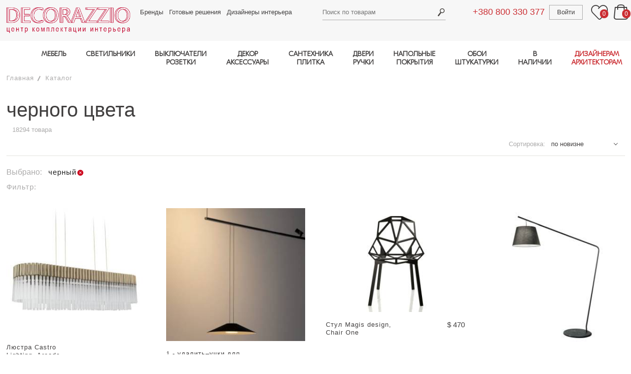

--- FILE ---
content_type: text/html; charset=utf-8
request_url: https://www.decorazzio.com/katalog/cvet-chernyy
body_size: 34214
content:
<!DOCTYPE html>
<html lang="ru">
<head>

	<meta charset="utf-8">
	<meta name="viewport" content="width=device-width, initial-scale=1.0">
	
	<base  href="https://www.decorazzio.com">
	
				<title>черного цвета - купить  | DECORAZZIO.com</title>
		<meta property="og:title" content="черного цвета - купить  | DECORAZZIO.com">
		<meta name="description" property="og:description" content="черного цвета - центр комплектации интерьера Decorazzio - купить  ✔️ Цены производителя  ✔️ Шоу-рум в Киеве ✔️ Доставка за 14 дней с фабрики">


	<meta property="og:type" content="website">

	<meta property="og:url" content="https://www.decorazzio.com/katalog/cvet-chernyy">

	<meta property="og:image" content="https://www.decorazzio.com/img/logo.gif">

	<meta name="robots" content="noindex, nofollow">
	
	<link media="all" rel="stylesheet" type="text/css" href="/css/main.css?version=095">

	<link rel="preload" href="/fonts/ubuntu_cyrillic_font.css" as="style">
	<script src="/js/lazysizes.min.js" async></script>
	
		
		<script>
					</script>
	
	<script>
		document.cookie = "javascript=on";
		url_prefix = '';
	</script>
</head>

<body class="user_part_body ">

	<div id="wrapper" class="page-filters">
		<header id="header">
			<div class="wrap">
				<div class="container">
					<a href="/" class="logo">
						<img width="460" height="138" data-src="/images/logo-deco.png" src="/images/blank.gif" alt="decorazzio" class="lazyload">
											</a>
					<div class="frame">
						<div class="holder">
													<a href="tel:+380800330377" class="tel tablet-show ph-phone1">+380 800 330 377</a>
							<nav class="top-nav">
								<ul>
                                    <li><a href="/brands">Бренды</a></li>
									<li><a href="/projects">Готовые решения</a></li>
									<li><a href="/professionals">Дизайнеры интерьера</a></li>
								</ul>
							</nav>
							<div class="search-box">

									<a href="#" class="search-opener"><span class="icon-search_header"></span></a>
	<form action="/katalog/" method="get" id="search">
		<input type="text" id="searchTerm" name="searchTerm" placeholder="Поиск по товарам" value="">
		<input type="submit" value="Search">
	</form>
								
							</div>
							<div class="user-area">
								<a href="tel:+380800330377" class="tel tablet-hide ph-phone1">+380 800 330 377</a>
								<div class="user-box">
									
	<a href="/auth/signin" class="user-login">Войти</a>
	
								</div>
								<a href="#" class="wishlists">
									<span class="icon-header_favorite"></span>
									<span class="counter header-favorites-counter">0</span>
								</a>
								<div class="basket-box">
									<a href="#" class="basket-opener"><span class="icon-header_bag"></span> <span class="counter header-basket-counter">0</span></a>
									<div id="header-basket-items">
																			</div>
								</div>
							</div>
						</div>
						<a href="#" class="sticky-nav-opener icon-header_burger"></a>
						<div class="navigation">
							<a href="#" class="sticky-nav-opener icon-close_burfger"></a>
							<a href="#" class="link-catalog back"><span class="icon-arrow_bigbtn_red"></span> Назад</a>

							<nav class="menu">
    <a class="link-catalog has-menu" href="#">Каталог</a>
    <ul class="main-menu">
        <li>
            <a class="has-menu" href="/katalog/mebel">МЕБЕЛЬ</a>
            <div class="menu-drop">
                <nav>
                    <ul class="main-sub">
                        <li class="categories">
                            <ul>
                                <li><a href="/katalog/mebel-komplekt-v-kuhnyu">Кухня</a></li>
                                <li><a href="/katalog/mebel-mesto-primeneniya-stolovaya">Столовая</a></li>
                                <li><a href="/katalog/mebel-mesto-primeneniya-gostinaya">Гостиная</a></li>
                                <li><a href="/katalog/mebel-mesto-primeneniya-spalnya">Спальня</a></li>
                                <li><a href="/katalog/mebel-mesto-primeneniya-prihojaya">Прихожая</a></li>
                                <li><a href="/katalog/mebel-mesto-primeneniya-kabinet">Кабинет, домашний офис</a></li>
                                <li><a href="/katalog/mebel-mesto-primeneniya-vannaya">Ванная</a></li>
                                <li><a href="/katalog/mebel-mesto-primeneniya-garderob">Гардеробная</a></li>
                                <li><a href="/katalog/mebel-mesto-primeneniya-detskaya">Детская</a></li>
                                <li><a href="/katalog/mebel-mesto-primeneniya-ulica-park-sad">Мебель для улицы,террасы, сада</a></li>
                                <li><a href="/katalog/mebel-mesto-primeneniya-restoran-kafe-bar">Мебель для кафе, ресторана</a></li>
                                <li><a href="/katalog/mebel-mesto-primeneniya-otel-gostinica">Мебель для отеля</a></li>
                                <li><a href="/katalog/mebel-mesto-primeneniya-ofis">Мебель для офиса</a></li>
                            </ul>
                        </li>
                       <li>
                                <b>Столы</b>
                            <ul>
                                <li><a href="/katalog/mebel-obedennyy-stol">Обеденные столы</a></li>
                                <li><a href="/katalog/mebel-kofeynyy-stolik">Кофейные, журнальные столики</a></li>
                                <li><a href="/katalog/mebel-tualetnyy-stolik">Туалетные столики</a></li>
                                <li><a href="/katalog/mebel-pristavnoy-stolik">Приставные столики</a></li>
                                <li><a href="/katalog/mebel-konsolnyy-stol">Консольные столы</a></li>
                                <li><a href="/katalog/mebel-servirovochnyy-stolik">Сервировочные столики, тележки</a></li>
                                <li><a href="#"></a></li>
                                <li><a href="/katalog/mebel-pismennyy-stol">Письменные столы</a></li>
                                <li><a href="#"></a></li>
                                <li><a href="/katalog/mebel-stoly-mesto-primeneniya-restoran-kafe-bar">Столы для ресторанов, кафе, баров</a></li>
                                <li><a href="/katalog/mebel-stoly-mesto-primeneniya-ulica-park-sad">Столы для улицы, террасы, сада</a></li>
                                <li><a href="#"></a></li>
                            </ul>
                        </li>
                        <li>
                                <b>Стулья, табуреты, скамейки</b>
                            <ul>
                                <li><a href="/katalog/mebel-stul-bez-podlokotnikov">Стулья</a></li>
                                <li><a href="/katalog/mebel-stul-s-podlokotnikami">Кресла для стола</a></li>
                                <li><a href="/katalog/mebel-barnyy-stul">Барные стулья</a></li>
                                <li><a href="/katalog/mebel-taburet">Табуреты</a></li>
                                <li><a href="/katalog/mebel-banketka">Скамейки, лавки</a></li>
                                <li><a href="/katalog/mebel-ofisnoe-kreslo">Офисные кресла</a></li>
                                <li><a href="/katalog/mebel-stulya-taburety-skameyki-mesto-primeneniya-restoran-kafe-bar">Кресла для ресторанов, кафе, баров</a></li>
                                <li><a href="#"></a></li>
                            </ul>
                        </li>
                        <li>
                                <b>Кровати</b>
                            <ul>
                                <li><a href="/katalog/mebel-krovat">Кровати двуспальные</a></li>
                                <li><a href="/katalog/mebel-krovat-kruglaya">Круглые кровати</a></li>
                                <li><a href="/katalog/mebel-krovat-s-baldahinom">Кровати с балдахином</a></li>                                                       <li><a href="/katalog/mebel-krovat">Кровати односпальные</a></li>
                                <li><a href="/katalog/mebel-kolybel">Колыбели</a></li>
							    <li><a href="/katalog/mebel-krovat-mesto-primeneniya-otel-gostinica">Кровати для отелей</a></li>
                                <li><a href="/katalog/mebel-izgolove">Изголовья для кроватей</a></li>                            
                                <li><a href="/katalog/mebel-matras">Матрасы</a></li>
                                <li><a href="#"></a></li>
                            </ul>
                        </li>                            
                        <li>
                               <b>Мягкая мебель</b>
                            <ul>
                                <li><a href="/katalog/mebel-divan">Диваны</a></li>
                                <li><a href="/katalog/mebel-modulnyy-divan">Модульные диваны</a></li>
                                <li><a href="/katalog/mebel-divan">Диваны-кровати</a></li>
                                <li><a href="/katalog/mebel-kreslo">Кресла</a></li>
                                <li><a href="/katalog/mebel-podvesnoe-kreslo">Подвесные кресла</a></li>
                                <li><a href="/katalog/mebel-puf">Пуфы</a></li>
                                <li><a href="/katalog/mebel-banketka">Банкетки</a></li>
                                <li><a href="/katalog/mebel-kushetka">Кушетки</a></li>
                                <li><a href="/katalog/mebel-ottomanka">Оттоманки</a></li>
                                <li><a href="/katalog/mebel-shezlong">Шезлонги</a></li>
                                <li><a href="/katalog/mebel-beskarkasnoe-kreslo">Бескаркасные кресла</a></li>
                                <li><a href="/katalog/mebel-kreslo-kachalka">Кресла-качалки</a></li>
                                <li><a href="/katalog/mebel-myagkaya-mebel-mesto-primeneniya-ulica-park-sad">Мягкая мебель для улицы</a></li>
                                <li><a href="#"></a></li>
                            </ul>
                        </li>                       
                        <li>
                                <b>Шкафы, комоды, полки</b>
                            <ul>
                                <li><a href="/katalog/mebel-komod">Комоды</a></li>
                                <li><a href="/katalog/mebel-tumba-prikrovatnaya">Тумбочки прикроватные</a></li>
                                <li><a href="/katalog/mebel-tv-audio-stoyka">ТВ-аудио стойки</a></li>
                                <li><a href="/katalog/mebel-modulnaya-sistema">Модульные системы хранения</a></li>
                                <li><a href="/katalog/mebel-shkaf-garderobnyy">Шкафы гардеробные</a></li>
                                <li><a href="/katalog/mebel-shkaf-knijnyy">Шкаф книжный</a></li>
                                <li><a href="/katalog/mebel-stellaj">Стеллажи</a></li>
                                <li><a href="/katalog/mebel-bar">Бары</a></li>
                                <li><a href="/katalog/mebel-bufet">Буфеты</a></li>
                                <li><a href="/katalog/mebel-vitrina">Витрины</a></li>
                                <li><a href="/katalog/mebel-sekreter">Секретеры</a></li>
                                <li><a href="/katalog/mebel-veshalka">Вешалки для одежды</a></li>
                                <li><a href="/katalog/mebel-prihojaya">Прихожие</a></li>
                                <li><a href="/katalog/mebel-tumba-obuvnaya">Тумбы для обуви</a></li>
                            </ul>
                        </li>
                    </ul>
                </nav>
            </div>
        </li>
        <li>
            <a class="has-menu" href="/katalog/svetilniki">СВЕТИЛЬНИКИ</a>
            <div class="menu-drop">
                <nav>
                    <ul class="main-sub">
                        <li>
                                <b>Потолочные</b>
                            <ul>
                                <li><a href="/katalog/svetilniki-podvesnoy-potolochnyy-razmeshchenie-v-pomeshchenii">Подвесы, люстры</a></li>
                                <li><a href="/katalog/svetilniki-nakladnoy-potolochnyy-razmeshchenie-v-pomeshchenii">Потолочники</a></li>
                                <li><a href="/katalog/svetilniki-vreznoy-potolochnyy-razmeshchenie-v-pomeshchenii">Врезные в потолок</a></li>
                            </ul>
                        </li>
                        <li>
                                <b>Напольные</b>
                            <ul>
                                <li><a href="/katalog/svetilniki-bez-montaja-napolnyy-razmeshchenie-v-pomeshchenii">Торшеры</a></li>
                                <li><a href="/katalog/svetilniki-vreznoy-napolnyy-razmeshchenie-v-pomeshchenii">Врезные в пол</a></li>
                            </ul>
                        </li>
                        <li>
                                <b>Настенные</b>
                            <ul>
                                <li><a href="/katalog/svetilniki-nakladnoy-nastennyy-razmeshchenie-v-pomeshchenii">Накладные (бра)</a></li>
                                <li><a href="/katalog/svetilniki-vreznoy-nastennyy-razmeshchenie-v-pomeshchenii">Врезные в стену</a></li>
                            </ul>
                        </li>
                        <li>
                                <b>Настольные лампы</b>
                            <ul>
                                <li><a href="/catalog/dHlwZT0xJmxpZ2h0X3N1cmZhY2VfaWQ9NCZ1c2VfaWQ9MTk1LDE5NywxNjc%3D">Для чтения, работы</a></li>
                                <li><a href="/katalog/svetilniki-poverhnost-nastolnyy">Общее освещение</a></li>
                            </ul>                            
                        </li>
                        <li class="categories categories2">
                            <ul>
                                <li><a href="/katalog/svetilniki-mesto-primeneniya-vannaya"> 	<b>Светильники для ванной</b>	</a></li>
                                <li><a href="/katalog/svetilniki-razmeshchenie-na-ulice"> 		<b>Уличные и влагозащищенные</b></a></li>
                                <li><a href="/katalog/svetilniki-montaj-shinnaya-sistema"> 		<b>Шинные системы</b>			</a></li>
                                <li><a href="/katalog/svetilniki-montaj-profilnaya-sistema"> 	<b>Профильные системы</b>		</a></li>
                            </ul>
                        </li>
                    </ul>
                </nav>
            </div>
        </li>
        <li class="tablet-hide">
            <a class="has-menu" href="/katalog/rozetki-i-vyklyuchateli">ВЫКЛЮЧАТЕЛИ<br>РОЗЕТКИ</a>
            <div class="menu-drop">
                <nav>
                    <ul class="main-sub">
                        <li>
                            <a href="/katalog/rozetki-i-vyklyuchateli-vyklyuchateli">
                                <b>Выключатели</b>
                            </a>
                        </li>
                        <li>
                            <a href="/katalog/rozetki-i-vyklyuchateli-rozetki">
                                <b>Розетки</b>
                            </a>
                            <ul>                                
                            </ul>
                        </li>
                    </ul>
                </nav>
            </div>
        </li>     
        <li class="tablet-hide">
            <a class="has-menu" href="/katalog/dekor">ДЕКОР<br>АКСЕССУАРЫ</a>
            <div class="menu-drop">
                <nav>
                    <ul class="main-sub">
                        <li>
                            <ul>
                                <li><a href="/katalog/dekor-zerkala"> <b>Зеркала</b></a></li>
                                <li><a href="/katalog/dekor-kartiny"> <b>Картины</b></a></li>
                                <li><a href="/katalog/dekor-vazy"> <b>Вазы</b></a></li>
                            </ul>
                        </li>
                        <li>
                            <ul>
                                <li><a href="/katalog/dekor-chasy"> <b>Часы</b></a></li>
                                <li><a href="/katalog/dekor-kovry"> <b>Ковры</b></a></li>
                                <li><a href="/katalog/dekor-ramki"> <b>Рамки</b></a></li>
                            </ul>
                        </li>                    
                        <li>
                            <ul>
                                <li><a href="/katalog/dekor-skulptury-statuetki"> <b>Cтатуэтки, скульптуры</b></a></li>
                                <li><a href="/katalog/dekor-podushki-pledy-odeyala"> <b>Пледы, одеяла, подушки</b></a></li>
                            </ul>
                        </li>
                        <li>
                            <ul>
                                <li><a href="/katalog/dekor-kaminy"> <b>Камины</b></a></li>
                                <li><a href="/katalog/dekor-podsvechniki"> <b>Подсвечники</b></a></li>
                                <li><a href="/katalog/dekor-raznoe"> <b>Разное</b></a></li>
                            </ul>
                        </li>
                        <li>
                            <ul>
                                <li><a href="/katalog/dekor-posuda"> <b>Посуда</b></a></li>
                            </ul>
                        </li>
                    </ul>
                </nav>
            </div>
        </li>
        <li class="tablet-hide">
            <a class="has-menu" href="/katalog/santehnika-i-plitka">САНТЕХНИКА<br>ПЛИТКА</a>
            <div class="menu-drop">
                <nav>
                    <ul class="main-sub">
                        <li>
                            <ul>
                                <li><a href="/katalog/santehnika-i-plitka-plitka">Плитка</a></li>
                                <li><a href="/katalog/santehnika-i-plitka-smesiteli">Смесители</a>
                                <li><a href="/katalog/santehnika-i-plitka-rakoviny">Раковины</a></li>
                                <li><a href="/katalog/santehnika-i-plitka-unitazy">Унитазы</a></li>
                                <li><a href="/katalog/santehnika-i-plitka-vanny-i-basseyny">Ванны и бассейны</a></li>
                            </ul>
                        </li>
                        <li>
                            <ul>
                                <li><a href="/katalog/santehnika-i-plitka-dushevye-kabiny">Душевые кабины</a></li>
                                <li><a href="/katalog/santehnika-i-plitka-polotencesushiteli">Полотенцесушители</a></li>
                                <li><a href="/katalog/santehnika-i-plitka-radiatory">Радиаторы</a></li>
                                <li><a href="/katalog/santehnika-i-plitka-pissuary">Писсуары</a></li>
                                <li><a href="/katalog/santehnika-i-plitka-aksessuary">Аксессуары</a></li>
                            </ul>
                        </li>
                    </ul>
                </nav>
            </div>
        </li>
        <li class="tablet-hide">
            <a class="has-menu" href="/katalog/dveri-i-ruchki">ДВЕРИ<br>РУЧКИ</a>
            <div class="menu-drop cards">
                <nav>
                    <ul class="main-sub">
                        <li>
                            <ul>
                                <li><a href="/katalog/dveri-i-ruchki-dveri" class="b">Двери</a></li>
                                <li><a href="/katalog/dveri-i-ruchki-dvernye-ruchki" class="b">Ручки</a></li>
                            </ul>
                        </li>
                    </ul>
                </nav>
            </div>
        </li>
        		
        <li class="tablet-show other-items-tablet">
            <a href="#" class="has-menu">ДРУГИЕ ТОВАРЫ</a>
            <ul class="tablet-show-sublist menu-drop">
                <li class="tablet-hide"><a href="/katalog/rozetki-i-vyklyuchateli">Выключатели и Розетки</a></li>
                <li class="tablet-hide"><a href="/katalog/dekor">Декор и Аксессуары</a></li>
                <li class="tablet-hide"><a href="/katalog/santehnika-i-plitka">Сантехника и Плитка</a></li>
                <li class="tablet-hide"><a href="/katalog/dveri-i-ruchki">Двери и Ручки</a></li>
				<li class="tablet-hide"><a href="/katalog/napolnye-pokrytiya">Напольные покрытия</a></li>
                <li class="tablet-hide"><a href="/katalog/oboi-i-shtukaturki">Обои и Штукатурки</a></li>
                                            </ul>
        </li>
        <li class="tablet-hide">
            <a class="has-menu" href="/katalog/napolnye-pokrytiya">НАПОЛЬНЫЕ<br>ПОКРЫТИЯ</a>
            <div class="menu-drop cards">
                <nav>
                    <ul class="main-sub">
                        <li>
                            <ul>
                                <li><a href="/katalog/napolnye-pokrytiya-parketnaya-doska"><b>Паркетная доска</b></a></li>
                                <li><a href="/katalog/napolnye-pokrytiya-parket"><b>Паркет</b></a></li>
                            </ul>
                        </li>
                    </ul>
                </nav>
            </div>
        </li>
        <li class="tablet-hide">
            <a class="has-menu" href="/katalog/oboi-i-shtukaturki">ОБОИ<br>ШТУКАТУРКИ</a>
            <div class="menu-drop">
                <nav>
                    <ul class="main-sub">
                        <li>
                            <span class="a"><b>Обои: материал</b></span>
                            <ul>
                                <li><a href="/katalog/oboi-material-bumaga">Бумажные</a></li>
                                <li><a href="/katalog/oboi-material-vinil">Виниловые</a></li>
                                <li><a href="/katalog/oboi-material-tekstil">Текстильные</a></li>
                                <li><a href="/katalog/oboi-material-flizelin">Флизелиновые</a></li>
                            </ul>
                        </li>
                        <li>
                            <span class="a"><b>Обои: тема</b></span>
                            <ul>
                                <li><a href="/katalog/oboi-tema-odnotonnye">Однотонные</a></li>
                                <li><a href="/katalog/oboi-tema-geometriya">Геометрия</a></li>
                                <li><a href="/katalog/oboi-tema-kletka">Клетка</a></li>
                                <li><a href="/katalog/oboi-tema-polosy">Полосы</a></li>
                                <li><a href="/katalog/oboi-tema-ornament">Орнаменты</a></li>
                                <li><a href="/katalog/oboi-i-shtukaturki-tema-floristika">Флористика</a></li>
                            </ul>
                        </li>
                        <li>
                            <span class="a"><b>&nbsp;</b></span>
                            <ul>
                                <li><a href="/katalog/oboi-tema-damask">Дамаск</a></li>
                                <li><a href="/katalog/oboi-tema-syujety">Сюжеты</a></li>
                                <li>
                                    <a href="/katalog/oboi-tema-imitaciya-kamnya-imitaciya-holsta-imitaciya-dereva-imitaciya-plitki">Имитация</a>
                                </li>
                                <li><a href="/katalog/oboi-tema-abstrakciya">Абстракция</a></li>
                                <li><a href="/katalog/oboi-tema-fotooboi">Фотообои</a></li>
                            </ul>
                        </li>
                        <li>
                            <a href="/katalog/oboi-shtukaturka">
                                <b>Штукатурки</b>
                            </a>
                            <ul>
                                <li><a href="/katalog/oboi-i-shtukaturki-material-vodnaya-osnova">Водная основа</a></li>
                                <li><a href="/katalog/oboi-i-shtukaturki-material-epoksidnaya-smola">Эпоксидная
                                        смола</a></li>
                            </ul>
                        </li>
					</ul>
                </nav>
            </div>
        </li>
        <li>
            <a class="has-menu">В НАЛИЧИИ</a>
            <div class="menu-drop">
                <nav>
                    <ul class="main-sub">
                        <li>
                            <ul>
                                <li><a href="/katalog/mebel-v-nalichii"> <b>МЕБЕЛЬ</b></a></li>
                            </ul>
                        </li>
                        <li>
                            <ul>
                                <li><a href="/katalog/svetilniki-v-nalichii"> <b>СВЕТИЛЬНИКИ</b></a></li>
                            </ul>
                        </li>                    
                        <li>
                            <ul>
                                <li><a href="/katalog/dekor-v-nalichii"> <b>ДЕКОР</b></a></li>
                            </ul>
                        </li>
                    </ul>
                </nav>
            </div>
        </li>
        <li>
            <a class="has-menu highlighted" href="/professionals">ДИЗАЙНЕРАМ<br>АРХИТЕКТОРАМ</a>
            <div class="menu-drop">
                <nav>
                    <ul class="main-sub">
                        <li><a href="/katalog/3d-model-est-3d-model"><b>3Д модели</b></a>
                            <ul>
                                <li><a href="/katalog/mebel-3d-model-est-3d-model">Мебель</a></li>
                                <li><a href="/katalog/svetilniki-3d-model-est-3d-model">Светильники</a></li>
                                <li><a href="/katalog/rozetki-i-vyklyuchateli-3d-model-est-3d-model">Выключатели</a></li>
                                <li><a href="/katalog/dekor-3d-model-est-3d-model">Предметы декора</a></li>
                                <li><a href="/katalog/santehnika-i-plitka-3d-model-est-3d-model">Сантехника</a></li>
                                <li><a href="/katalog/dveri-i-ruchki-3d-model-est-3d-model">Двери и ручки</a></li>
                                <li><a href="/katalog/napolnye-pokrytiya-3d-model-est-3d-model">Отделка пола</a></li>
                                <li><a href="/katalog/oboi-i-shtukaturki-3d-model-est-3d-model">Отделка стен</a></li>
                            </ul>
                        </li>
                        <li><a class="tel" href="/page/partnerksaya-programma-dlya-dizainerov"><b>Партнерская программа</b></a></li>
                        <li><a class="tel" href="/profile"><b>Разместить свой проект на сайте</b></a></li>
                        <li>
							<a><b>Связаться с менеджером</b></a>
							<a href="tel:+380637603240" style="margin-right: 5%"><img src="/images/phone.png" style="width: 30px" alt="телефон"></a>
<a href="mailto:sales@decorazzio.com" style="margin-right: 5%"><img src="/images/email.png" style="width: 30px" alt="email"></a>
<a href="tg://resolve?domain=DEcorazzioKyiv" style="margin-right: 5%"><img src="/images/icons/telegram-64x64.png" style="width: 30px" alt="telegram"></a>
<a href="whatsapp://send?phone=380637603240" style="margin-right: 5%"><img src="/images/icons/whatsapp-64x64.png" style="width: 30px" alt="whatsapp"></a>
<a href="viber://chat?number=380637603240"><img src="/images/icons/viber-64x64.png" style="width: 30px" alt="viber"></a>                        </li>
                    </ul>
                </nav>
            </div>
        </li>
    </ul>
</nav>


							<nav class="sticky-menu">
								<ul>
									<li><a href="/projects">Готовые решения</a></li>
									<li><a href="/professionals">Дизайнеры</a></li>
									<li><a href="/page/delivery">Доставка</a></li>
									<li><a href="/page/service_garant">Гарантии</a></li>
									<li><a href="/page/about">О нас</a></li>
									<li><a href="/page/address">Контакты</a></li>
																		<li><a href="/news">Новости</a></li>
									<li><a href="/page/terms-of-use">Пользовательское соглашение</a></li>
									<li><a href="/page/confidential">Политика конфиденциальности</a></li>
								</ul>
							</nav>
							
							<nav class="tablet-menu">
								<ul>
																			<li><a href="#"><span class="icon-header_favorite"></span> Избранное <span class="counter header-favorites-counter">0</span></a></li>
										<li><a href="#"><span class="icon-header_bag"></span> Корзина <span class="counter header-basket-counter">0</span></a></li>
										<li class="btn-exit"><a href="/auth/signin">Войти</a></li>										
																	</ul>
							</nav>
						</div>
					</div>
				</div>
			</div>
		</header>
		<div id="main">
		
			
			
	<div id="catalogPage" class="container">
		<ul class="breadcrumbs"  id="breadcrumbs">
					<li><a href="/">Главная</a></li>
		
				<li><a href="https://www.decorazzio.com/katalog/katalog">Каталог</a></li>
		
		  
	  
		  		  
		  	  
	  	  
	  
	  <!-- ### JS DELIMITER ### -->

<script type="application/ld+json">
{
	"@context": "https://schema.org/", 
	"@type": "BreadcrumbList", 
	"itemListElement": [
						{
			"@type": "ListItem", 
			"position": 1,
			"name": "Главная",
			"item": "https://www.decorazzio.com"  
		},		{
			"@type": "ListItem", 
			"position": 2,
			"name": "Каталог",
			"item": "https://www.decorazzio.com/katalog/katalog"  
		}	]
}
</script>

		</ul>
		<div class="product-list">
		
						
			<?//= $sCategoriesFacetHTML; ?>
			
			<div class="content">
				<div class="product-list-frame">
					<h1 id="seoh1">черного цвета</h1>
					<span class="result" id="items_found">18294&nbsp;товара</span>
					
									
					<div class="sort" id="sorting">
							Сортировка:
	<select class="sort-select" id="sort_by_select">
					<option value="popularity" >по пулярности</option>
					<option value="novelty" selected>по новизне</option>
					<option value="price_asc" >по наименьшей цене</option>
					<option value="price_desc" >по наибольшей цене</option>
			</select>
					</div>
				</div>
				
				<div class="filters">
					<ul class="selected-filters" id="selected_filters">
						<li>Выбрано:</li>            <li><strong>черный</strong><a href="#" title="Удалить" onclick="return remove_filter(this, 'color_group_id', 19);"></a></li>
    					</ul>
				</div>
				
				<div class="filters mobile-right" id="additional_filters">
						<div class="filter">
		<strong class="filters-title">Фильтр<em>:</em></strong>
	</div>
	<div class="filters-holder js-slide-hidden" style="display:none">
				<div class="filter">
			<a href="#" class="opener"><span>Бренд</span></a>
			<div class="drop">
				<form action="#" class="filter-style-search">
					<div class="content">
						<div class="filter-list">
														<div class="parent_facet_wrapper">
									<label>
										<input type="checkbox" value="2886" name="brand_id" ><a href="/katalog/brend-21-century-cvet-chernyy">21 Century&nbsp;<span>[3]</span></a>
									</label>
								</div>
																					<div class="parent_facet_wrapper">
									<label>
										<input type="checkbox" value="183" name="brand_id" ><a href="/katalog/brend-av-mazzega-cvet-chernyy">AV Mazzega&nbsp;<span>[44]</span></a>
									</label>
								</div>
																					<div class="parent_facet_wrapper">
									<label>
										<input type="checkbox" value="3520" name="brand_id" ><a href="/katalog/brend-ave-cvet-chernyy">AVE&nbsp;<span>[2]</span></a>
									</label>
								</div>
																					<div class="parent_facet_wrapper">
									<label>
										<input type="checkbox" value="2623" name="brand_id" ><a href="/katalog/brend-abhika-cvet-chernyy">Abhika&nbsp;<span>[15]</span></a>
									</label>
								</div>
																					<div class="parent_facet_wrapper">
									<label>
										<input type="checkbox" value="997" name="brand_id" ><a href="/katalog/brend-accademia-cvet-chernyy">Accademia&nbsp;<span>[10]</span></a>
									</label>
								</div>
																					<div class="parent_facet_wrapper">
									<label>
										<input type="checkbox" value="387" name="brand_id" ><a href="/katalog/brend-acf-cvet-chernyy">Acf&nbsp;<span>[10]</span></a>
									</label>
								</div>
																					<div class="parent_facet_wrapper">
									<label>
										<input type="checkbox" value="2246" name="brand_id" ><a href="/katalog/brend-acrila-cvet-chernyy">Acrila&nbsp;<span>[37]</span></a>
									</label>
								</div>
																					<div class="parent_facet_wrapper">
									<label>
										<input type="checkbox" value="2452" name="brand_id" ><a href="/katalog/brend-adelta-cvet-chernyy">Adelta&nbsp;<span>[4]</span></a>
									</label>
								</div>
																					<div class="parent_facet_wrapper">
									<label>
										<input type="checkbox" value="891" name="brand_id" ><a href="/katalog/brend-adi-cvet-chernyy">Adi&nbsp;<span>[3]</span></a>
									</label>
								</div>
																					<div class="parent_facet_wrapper">
									<label>
										<input type="checkbox" value="1003" name="brand_id" ><a href="/katalog/brend-adrenalina-cvet-chernyy">Adrenalina&nbsp;<span>[7]</span></a>
									</label>
								</div>
																					<div class="parent_facet_wrapper">
									<label>
										<input type="checkbox" value="1733" name="brand_id" ><a href="/katalog/brend-adriani-e-rossi-cvet-chernyy">Adriani e Rossi&nbsp;<span>[5]</span></a>
									</label>
								</div>
																					<div class="parent_facet_wrapper">
									<label>
										<input type="checkbox" value="2784" name="brand_id" ><a href="/katalog/brend-agape-cvet-chernyy">Agape&nbsp;<span>[4]</span></a>
									</label>
								</div>
																					<div class="parent_facet_wrapper">
									<label>
										<input type="checkbox" value="3159" name="brand_id" ><a href="/katalog/brend-akros-venezia-cvet-chernyy">Akros Venezia&nbsp;<span>[23]</span></a>
									</label>
								</div>
																					<div class="parent_facet_wrapper">
									<label>
										<input type="checkbox" value="1015" name="brand_id" ><a href="/katalog/brend-alberta-salotti-cvet-chernyy">Alberta Salotti&nbsp;<span>[6]</span></a>
									</label>
								</div>
																					<div class="parent_facet_wrapper">
									<label>
										<input type="checkbox" value="399" name="brand_id" ><a href="/katalog/brend-album-cvet-chernyy">Album&nbsp;<span>[17]</span></a>
									</label>
								</div>
																					<div class="parent_facet_wrapper">
									<label>
										<input type="checkbox" value="401" name="brand_id" ><a href="/katalog/brend-aldo-bernardi-cvet-chernyy">Aldo Bernardi&nbsp;<span>[9]</span></a>
									</label>
								</div>
																					<div class="parent_facet_wrapper">
									<label>
										<input type="checkbox" value="2415" name="brand_id" ><a href="/katalog/brend-alexandra-coleccion-cvet-chernyy">Alexandra Coleccion&nbsp;<span>[45]</span></a>
									</label>
								</div>
																					<div class="parent_facet_wrapper">
									<label>
										<input type="checkbox" value="3295" name="brand_id" ><a href="/katalog/brend-alf-dafre-cvet-chernyy">Alf DaFre&nbsp;<span>[4]</span></a>
									</label>
								</div>
																					<div class="parent_facet_wrapper">
									<label>
										<input type="checkbox" value="3293" name="brand_id" ><a href="/katalog/brend-alf-italia-cvet-chernyy">Alf Italia&nbsp;<span>[12]</span></a>
									</label>
								</div>
																					<div class="parent_facet_wrapper">
									<label>
										<input type="checkbox" value="1025" name="brand_id" ><a href="/katalog/brend-alias-cvet-chernyy">Alias&nbsp;<span>[52]</span></a>
									</label>
								</div>
																					<div class="parent_facet_wrapper">
									<label>
										<input type="checkbox" value="1027" name="brand_id" ><a href="/katalog/brend-alivar-cvet-chernyy">Alivar&nbsp;<span>[104]</span></a>
									</label>
								</div>
																					<div class="parent_facet_wrapper">
									<label>
										<input type="checkbox" value="2671" name="brand_id" ><a href="/katalog/brend-allmilmo-cvet-chernyy">Allmilmo&nbsp;<span>[18]</span></a>
									</label>
								</div>
																					<div class="parent_facet_wrapper">
									<label>
										<input type="checkbox" value="409" name="brand_id" ><a href="/katalog/brend-alma-light-cvet-chernyy">Alma Light&nbsp;<span>[14]</span></a>
									</label>
								</div>
																					<div class="parent_facet_wrapper">
									<label>
										<input type="checkbox" value="411" name="brand_id" ><a href="/katalog/brend-almerich-cvet-chernyy">Almerich&nbsp;<span>[23]</span></a>
									</label>
								</div>
																					<div class="parent_facet_wrapper">
									<label>
										<input type="checkbox" value="3517" name="brand_id" ><a href="/katalog/brend-alphabet-cvet-chernyy">Alphabet&nbsp;<span>[6]</span></a>
									</label>
								</div>
																					<div class="parent_facet_wrapper">
									<label>
										<input type="checkbox" value="3194" name="brand_id" ><a href="/katalog/brend-alta-cvet-chernyy">Alta&nbsp;<span>[12]</span></a>
									</label>
								</div>
																					<div class="parent_facet_wrapper">
									<label>
										<input type="checkbox" value="1029" name="brand_id" ><a href="/katalog/brend-altamoda-cvet-chernyy">Altamoda&nbsp;<span>[18]</span></a>
									</label>
								</div>
																					<div class="parent_facet_wrapper">
									<label>
										<input type="checkbox" value="3192" name="brand_id" ><a href="/katalog/brend-ambellahome-cvet-chernyy">Ambellahome&nbsp;<span>[1]</span></a>
									</label>
								</div>
																					<div class="parent_facet_wrapper">
									<label>
										<input type="checkbox" value="1039" name="brand_id" ><a href="/katalog/brend-amboan-cvet-chernyy">Amboan&nbsp;<span>[19]</span></a>
									</label>
								</div>
																					<div class="parent_facet_wrapper">
									<label>
										<input type="checkbox" value="2310" name="brand_id" ><a href="/katalog/brend-amelihome-cvet-chernyy">Amelihome&nbsp;<span>[21]</span></a>
									</label>
								</div>
																					<div class="parent_facet_wrapper">
									<label>
										<input type="checkbox" value="2647" name="brand_id" ><a href="/katalog/brend-andreu-world-cvet-chernyy">Andreu World&nbsp;<span>[27]</span></a>
									</label>
								</div>
																					<div class="parent_facet_wrapper">
									<label>
										<input type="checkbox" value="417" name="brand_id" ><a href="/katalog/brend-andrew-martin-cvet-chernyy">Andrew Martin&nbsp;<span>[9]</span></a>
									</label>
								</div>
																					<div class="parent_facet_wrapper">
									<label>
										<input type="checkbox" value="1049" name="brand_id" ><a href="/katalog/brend-angelo-cappellini-cvet-chernyy">Angelo Cappellini&nbsp;<span>[9]</span></a>
									</label>
								</div>
																					<div class="parent_facet_wrapper">
									<label>
										<input type="checkbox" value="421" name="brand_id" ><a href="/katalog/brend-anna-lari-cvet-chernyy">Anna Lari&nbsp;<span>[12]</span></a>
									</label>
								</div>
																					<div class="parent_facet_wrapper">
									<label>
										<input type="checkbox" value="3488" name="brand_id" ><a href="/katalog/brend-antes-design-cvet-chernyy">Antes Design&nbsp;<span>[2]</span></a>
									</label>
								</div>
																					<div class="parent_facet_wrapper">
									<label>
										<input type="checkbox" value="3135" name="brand_id" ><a href="/katalog/brend-antica-signoria-cvet-chernyy">Antica Signoria&nbsp;<span>[2]</span></a>
									</label>
								</div>
																					<div class="parent_facet_wrapper">
									<label>
										<input type="checkbox" value="1657" name="brand_id" ><a href="/katalog/brend-antonangeli-cvet-chernyy">Antonangeli&nbsp;<span>[14]</span></a>
									</label>
								</div>
																					<div class="parent_facet_wrapper">
									<label>
										<input type="checkbox" value="2196" name="brand_id" ><a href="/katalog/brend-antonello-italia-cvet-chernyy">Antonello Italia&nbsp;<span>[13]</span></a>
									</label>
								</div>
																					<div class="parent_facet_wrapper">
									<label>
										<input type="checkbox" value="2802" name="brand_id" ><a href="/katalog/brend-apavisa-cvet-chernyy">Apavisa&nbsp;<span>[11]</span></a>
									</label>
								</div>
																					<div class="parent_facet_wrapper">
									<label>
										<input type="checkbox" value="431" name="brand_id" ><a href="/katalog/brend-aqua-creations-cvet-chernyy">Aqua Creations&nbsp;<span>[3]</span></a>
									</label>
								</div>
																					<div class="parent_facet_wrapper">
									<label>
										<input type="checkbox" value="1065" name="brand_id" ><a href="/katalog/brend-aran-cucine-cvet-chernyy">Aran Cucine&nbsp;<span>[37]</span></a>
									</label>
								</div>
																					<div class="parent_facet_wrapper">
									<label>
										<input type="checkbox" value="1073" name="brand_id" ><a href="/katalog/brend-arbi-cvet-chernyy">Arbi&nbsp;<span>[1]</span></a>
									</label>
								</div>
																					<div class="parent_facet_wrapper">
									<label>
										<input type="checkbox" value="1075" name="brand_id" ><a href="/katalog/brend-arca-cucine-cvet-chernyy">Arca Cucine&nbsp;<span>[1]</span></a>
									</label>
								</div>
																					<div class="parent_facet_wrapper">
									<label>
										<input type="checkbox" value="897" name="brand_id" ><a href="/katalog/brend-architects-paper-cvet-chernyy">Architects Paper&nbsp;<span>[11]</span></a>
									</label>
								</div>
																					<div class="parent_facet_wrapper">
									<label>
										<input type="checkbox" value="437" name="brand_id" ><a href="/katalog/brend-arcluce-cvet-chernyy">Arcluce&nbsp;<span>[65]</span></a>
									</label>
								</div>
																					<div class="parent_facet_wrapper">
									<label>
										<input type="checkbox" value="441" name="brand_id" ><a href="/katalog/brend-ares-cvet-chernyy">Ares&nbsp;<span>[27]</span></a>
									</label>
								</div>
																					<div class="parent_facet_wrapper">
									<label>
										<input type="checkbox" value="1081" name="brand_id" ><a href="/katalog/brend-ares-line-cvet-chernyy">Ares Line&nbsp;<span>[3]</span></a>
									</label>
								</div>
																					<div class="parent_facet_wrapper">
									<label>
										<input type="checkbox" value="1083" name="brand_id" ><a href="/katalog/brend-arflex-cvet-chernyy">Arflex&nbsp;<span>[34]</span></a>
									</label>
								</div>
																					<div class="parent_facet_wrapper">
									<label>
										<input type="checkbox" value="2895" name="brand_id" ><a href="/katalog/brend-ariostea-cvet-chernyy">Ariostea&nbsp;<span>[13]</span></a>
									</label>
								</div>
																					<div class="parent_facet_wrapper">
									<label>
										<input type="checkbox" value="69" name="brand_id" ><a href="/katalog/brend-arizzi-cvet-chernyy">Arizzi&nbsp;<span>[2]</span></a>
									</label>
								</div>
																					<div class="parent_facet_wrapper">
									<label>
										<input type="checkbox" value="1089" name="brand_id" ><a href="/katalog/brend-arketipo-cvet-chernyy">Arketipo&nbsp;<span>[24]</span></a>
									</label>
								</div>
																					<div class="parent_facet_wrapper">
									<label>
										<input type="checkbox" value="2337" name="brand_id" ><a href="/katalog/brend-arkos-cvet-chernyy">Arkos&nbsp;<span>[77]</span></a>
									</label>
								</div>
																					<div class="parent_facet_wrapper">
									<label>
										<input type="checkbox" value="899" name="brand_id" ><a href="/katalog/brend-arlin-cvet-chernyy">Arlin&nbsp;<span>[19]</span></a>
									</label>
								</div>
																					<div class="parent_facet_wrapper">
									<label>
										<input type="checkbox" value="1735" name="brand_id" ><a href="/katalog/brend-armobil-rossetto-cvet-chernyy">Armobil Rossetto&nbsp;<span>[2]</span></a>
									</label>
								</div>
																					<div class="parent_facet_wrapper">
									<label>
										<input type="checkbox" value="3536" name="brand_id" ><a href="/katalog/brend-aromas-del-campo-cvet-chernyy">Aromas Del Campo&nbsp;<span>[97]</span></a>
									</label>
								</div>
																					<div class="parent_facet_wrapper">
									<label>
										<input type="checkbox" value="231" name="brand_id" ><a href="/katalog/brend-arredoluce-cvet-chernyy">Arredoluce&nbsp;<span>[2]</span></a>
									</label>
								</div>
																					<div class="parent_facet_wrapper">
									<label>
										<input type="checkbox" value="1071" name="brand_id" ><a href="/katalog/brend-arrex-cvet-chernyy">Arrex&nbsp;<span>[10]</span></a>
									</label>
								</div>
																					<div class="parent_facet_wrapper">
									<label>
										<input type="checkbox" value="2923" name="brand_id" ><a href="/katalog/brend-artceram-cvet-chernyy">Artceram&nbsp;<span>[20]</span></a>
									</label>
								</div>
																					<div class="parent_facet_wrapper">
									<label>
										<input type="checkbox" value="901" name="brand_id" ><a href="/katalog/brend-arte-cvet-chernyy">Arte&nbsp;<span>[82]</span></a>
									</label>
								</div>
																					<div class="parent_facet_wrapper">
									<label>
										<input type="checkbox" value="2342" name="brand_id" ><a href="/katalog/brend-arte-antiqua-cvet-chernyy">Arte Antiqua&nbsp;<span>[30]</span></a>
									</label>
								</div>
																					<div class="parent_facet_wrapper">
									<label>
										<input type="checkbox" value="2309" name="brand_id" ><a href="/katalog/brend-arte-brotto-cvet-chernyy">Arte Brotto&nbsp;<span>[2]</span></a>
									</label>
								</div>
																					<div class="parent_facet_wrapper">
									<label>
										<input type="checkbox" value="449" name="brand_id" ><a href="/katalog/brend-arte-di-murano-cvet-chernyy">Arte Di Murano&nbsp;<span>[25]</span></a>
									</label>
								</div>
																					<div class="parent_facet_wrapper">
									<label>
										<input type="checkbox" value="3334" name="brand_id" ><a href="/katalog/brend-arte-espina-cvet-chernyy">Arte Espina&nbsp;<span>[6]</span></a>
									</label>
								</div>
																					<div class="parent_facet_wrapper">
									<label>
										<input type="checkbox" value="2773" name="brand_id" ><a href="/katalog/brend-arte-lamp-cvet-chernyy">Arte Lamp&nbsp;<span>[13]</span></a>
									</label>
								</div>
																					<div class="parent_facet_wrapper">
									<label>
										<input type="checkbox" value="451" name="brand_id" ><a href="/katalog/brend-arte-veneziana-cvet-chernyy">Arte Veneziana&nbsp;<span>[7]</span></a>
									</label>
								</div>
																					<div class="parent_facet_wrapper">
									<label>
										<input type="checkbox" value="2314" name="brand_id" ><a href="/katalog/brend-artedis-cvet-chernyy">Artedis&nbsp;<span>[9]</span></a>
									</label>
								</div>
																					<div class="parent_facet_wrapper">
									<label>
										<input type="checkbox" value="3414" name="brand_id" ><a href="/katalog/brend-artelore-cvet-chernyy">Artelore&nbsp;<span>[63]</span></a>
									</label>
								</div>
																					<div class="parent_facet_wrapper">
									<label>
										<input type="checkbox" value="71" name="brand_id" ><a href="/katalog/brend-artemide-cvet-chernyy">Artemide&nbsp;<span>[137]</span></a>
									</label>
								</div>
																					<div class="parent_facet_wrapper">
									<label>
										<input type="checkbox" value="3168" name="brand_id" ><a href="/katalog/brend-arteriors-cvet-chernyy">Arteriors&nbsp;<span>[96]</span></a>
									</label>
								</div>
																					<div class="parent_facet_wrapper">
									<label>
										<input type="checkbox" value="459" name="brand_id" ><a href="/katalog/brend-artigiana-lampadari-cvet-chernyy">Artigiana Lampadari&nbsp;<span>[26]</span></a>
									</label>
								</div>
																					<div class="parent_facet_wrapper">
									<label>
										<input type="checkbox" value="461" name="brand_id" ><a href="/katalog/brend-artistica-lampadari-cvet-chernyy">Artistica Lampadari&nbsp;<span>[26]</span></a>
									</label>
								</div>
																					<div class="parent_facet_wrapper">
									<label>
										<input type="checkbox" value="903" name="brand_id" ><a href="/katalog/brend-artmuro-cvet-chernyy">Artmuro&nbsp;<span>[10]</span></a>
									</label>
								</div>
																					<div class="parent_facet_wrapper">
									<label>
										<input type="checkbox" value="463" name="brand_id" ><a href="/katalog/brend-arturo-alvarez-cvet-chernyy">Arturo Alvarez&nbsp;<span>[32]</span></a>
									</label>
								</div>
																					<div class="parent_facet_wrapper">
									<label>
										<input type="checkbox" value="3110" name="brand_id" ><a href="/katalog/brend-asnaghi-cvet-chernyy">Asnaghi&nbsp;<span>[8]</span></a>
									</label>
								</div>
																					<div class="parent_facet_wrapper">
									<label>
										<input type="checkbox" value="1115" name="brand_id" ><a href="/katalog/brend-asnaghi-interiors-cvet-chernyy">Asnaghi Interiors&nbsp;<span>[11]</span></a>
									</label>
								</div>
																					<div class="parent_facet_wrapper">
									<label>
										<input type="checkbox" value="1119" name="brand_id" ><a href="/katalog/brend-aster-cucine-cvet-chernyy">Aster Cucine&nbsp;<span>[15]</span></a>
									</label>
								</div>
																					<div class="parent_facet_wrapper">
									<label>
										<input type="checkbox" value="2803" name="brand_id" ><a href="/katalog/brend-atlas-concorde-cvet-chernyy">Atlas Concorde&nbsp;<span>[2]</span></a>
									</label>
								</div>
																					<div class="parent_facet_wrapper">
									<label>
										<input type="checkbox" value="2649" name="brand_id" ><a href="/katalog/brend-atlas-wallcoverings-cvet-chernyy">Atlas Wallcoverings&nbsp;<span>[39]</span></a>
									</label>
								</div>
																					<div class="parent_facet_wrapper">
									<label>
										<input type="checkbox" value="1683" name="brand_id" ><a href="/katalog/brend-atmosphera-cvet-chernyy">Atmosphera&nbsp;<span>[4]</span></a>
									</label>
								</div>
																					<div class="parent_facet_wrapper">
									<label>
										<input type="checkbox" value="77" name="brand_id" ><a href="/katalog/brend-axo-light-cvet-chernyy">Axo Light&nbsp;<span>[55]</span></a>
									</label>
								</div>
																					<div class="parent_facet_wrapper">
									<label>
										<input type="checkbox" value="197" name="brand_id" ><a href="/katalog/brend-blux-cvet-chernyy">B.Lux&nbsp;<span>[13]</span></a>
									</label>
								</div>
																					<div class="parent_facet_wrapper">
									<label>
										<input type="checkbox" value="1133" name="brand_id" ><a href="/katalog/brend-bforms-cvet-chernyy">B.forms&nbsp;<span>[6]</span></a>
									</label>
								</div>
																					<div class="parent_facet_wrapper">
									<label>
										<input type="checkbox" value="479" name="brand_id" ><a href="/katalog/brend-bbb-illuminazione-cvet-chernyy">BBB Illuminazione&nbsp;<span>[5]</span></a>
									</label>
								</div>
																					<div class="parent_facet_wrapper">
									<label>
										<input type="checkbox" value="3183" name="brand_id" ><a href="/katalog/brend-bpm-lighting-cvet-chernyy">BPM Lighting&nbsp;<span>[56]</span></a>
									</label>
								</div>
																					<div class="parent_facet_wrapper">
									<label>
										<input type="checkbox" value="3335" name="brand_id" ><a href="/katalog/brend-bs-collection-cvet-chernyy">BS Collection&nbsp;<span>[2]</span></a>
									</label>
								</div>
																					<div class="parent_facet_wrapper">
									<label>
										<input type="checkbox" value="1747" name="brand_id" ><a href="/katalog/brend-bacci-stile-cvet-chernyy">Bacci Stile&nbsp;<span>[16]</span></a>
									</label>
								</div>
																					<div class="parent_facet_wrapper">
									<label>
										<input type="checkbox" value="2360" name="brand_id" ><a href="/katalog/brend-badari-cvet-chernyy">Badari&nbsp;<span>[28]</span></a>
									</label>
								</div>
																					<div class="parent_facet_wrapper">
									<label>
										<input type="checkbox" value="2361" name="brand_id" ><a href="/katalog/brend-baga-patrizia-garganti-cvet-chernyy">Baga Patrizia Garganti&nbsp;<span>[98]</span></a>
									</label>
								</div>
																					<div class="parent_facet_wrapper">
									<label>
										<input type="checkbox" value="3276" name="brand_id" ><a href="/katalog/brend-baker-cvet-chernyy">Baker&nbsp;<span>[2]</span></a>
									</label>
								</div>
																					<div class="parent_facet_wrapper">
									<label>
										<input type="checkbox" value="1139" name="brand_id" ><a href="/katalog/brend-bakokko-cvet-chernyy">Bakokko&nbsp;<span>[40]</span></a>
									</label>
								</div>
																					<div class="parent_facet_wrapper">
									<label>
										<input type="checkbox" value="3005" name="brand_id" ><a href="/katalog/brend-baldi-cvet-chernyy">Baldi&nbsp;<span>[1]</span></a>
									</label>
								</div>
																					<div class="parent_facet_wrapper">
									<label>
										<input type="checkbox" value="1145" name="brand_id" ><a href="/katalog/brend-ballancin-cvet-chernyy">Ballancin&nbsp;<span>[2]</span></a>
									</label>
								</div>
																					<div class="parent_facet_wrapper">
									<label>
										<input type="checkbox" value="1147" name="brand_id" ><a href="/katalog/brend-bamart-cvet-chernyy">Bamart&nbsp;<span>[5]</span></a>
									</label>
								</div>
																					<div class="parent_facet_wrapper">
									<label>
										<input type="checkbox" value="185" name="brand_id" ><a href="/katalog/brend-banci-firenze-cvet-chernyy">Banci Firenze&nbsp;<span>[74]</span></a>
									</label>
								</div>
																					<div class="parent_facet_wrapper">
									<label>
										<input type="checkbox" value="2786" name="brand_id" ><a href="/katalog/brend-barausse-cvet-chernyy">Barausse&nbsp;<span>[1]</span></a>
									</label>
								</div>
																					<div class="parent_facet_wrapper">
									<label>
										<input type="checkbox" value="2889" name="brand_id" ><a href="/katalog/brend-bardelli-cvet-chernyy">Bardelli&nbsp;<span>[8]</span></a>
									</label>
								</div>
																					<div class="parent_facet_wrapper">
									<label>
										<input type="checkbox" value="1153" name="brand_id" ><a href="/katalog/brend-barnini-oseo-cvet-chernyy">Barnini Oseo&nbsp;<span>[1]</span></a>
									</label>
								</div>
																					<div class="parent_facet_wrapper">
									<label>
										<input type="checkbox" value="187" name="brand_id" ><a href="/katalog/brend-baroviertoso-cvet-chernyy">Barovier&Toso&nbsp;<span>[54]</span></a>
									</label>
								</div>
																					<div class="parent_facet_wrapper">
									<label>
										<input type="checkbox" value="2204" name="brand_id" ><a href="/katalog/brend-battistella-cvet-chernyy">Battistella&nbsp;<span>[2]</span></a>
									</label>
								</div>
																					<div class="parent_facet_wrapper">
									<label>
										<input type="checkbox" value="477" name="brand_id" ><a href="/katalog/brend-baulmann-leuchten-cvet-chernyy">Baulmann Leuchten&nbsp;<span>[12]</span></a>
									</label>
								</div>
																					<div class="parent_facet_wrapper">
									<label>
										<input type="checkbox" value="1167" name="brand_id" ><a href="/katalog/brend-bbelle-cvet-chernyy">Bbelle&nbsp;<span>[5]</span></a>
									</label>
								</div>
																					<div class="parent_facet_wrapper">
									<label>
										<input type="checkbox" value="189" name="brand_id" ><a href="/katalog/brend-beby-italy-cvet-chernyy">Beby Italy&nbsp;<span>[17]</span></a>
									</label>
								</div>
																					<div class="parent_facet_wrapper">
									<label>
										<input type="checkbox" value="1171" name="brand_id" ><a href="/katalog/brend-bedding-atelier-cvet-chernyy">Bedding Atelier&nbsp;<span>[4]</span></a>
									</label>
								</div>
																					<div class="parent_facet_wrapper">
									<label>
										<input type="checkbox" value="229" name="brand_id" ><a href="/katalog/brend-bega-cvet-chernyy">Bega&nbsp;<span>[19]</span></a>
									</label>
								</div>
																					<div class="parent_facet_wrapper">
									<label>
										<input type="checkbox" value="195" name="brand_id" ><a href="/katalog/brend-bellart-cvet-chernyy">Bellart&nbsp;<span>[14]</span></a>
									</label>
								</div>
																					<div class="parent_facet_wrapper">
									<label>
										<input type="checkbox" value="1183" name="brand_id" ><a href="/katalog/brend-benetti-cvet-chernyy">Benetti&nbsp;<span>[2]</span></a>
									</label>
								</div>
																					<div class="parent_facet_wrapper">
									<label>
										<input type="checkbox" value="1189" name="brand_id" ><a href="/katalog/brend-bertolotto-cvet-chernyy">Bertolotto&nbsp;<span>[8]</span></a>
									</label>
								</div>
																					<div class="parent_facet_wrapper">
									<label>
										<input type="checkbox" value="1197" name="brand_id" ><a href="/katalog/brend-beta-mobili-cvet-chernyy">Beta Mobili&nbsp;<span>[3]</span></a>
									</label>
								</div>
																					<div class="parent_facet_wrapper">
									<label>
										<input type="checkbox" value="1201" name="brand_id" ><a href="/katalog/brend-biba-salotti-cvet-chernyy">Biba Salotti&nbsp;<span>[13]</span></a>
									</label>
								</div>
																					<div class="parent_facet_wrapper">
									<label>
										<input type="checkbox" value="2224" name="brand_id" ><a href="/katalog/brend-billiani-cvet-chernyy">Billiani&nbsp;<span>[29]</span></a>
									</label>
								</div>
																					<div class="parent_facet_wrapper">
									<label>
										<input type="checkbox" value="2914" name="brand_id" ><a href="/katalog/brend-bisazza-cvet-chernyy">Bisazza&nbsp;<span>[27]</span></a>
									</label>
								</div>
																					<div class="parent_facet_wrapper">
									<label>
										<input type="checkbox" value="3195" name="brand_id" ><a href="/katalog/brend-bitangra-cvet-chernyy">Bitangra&nbsp;<span>[30]</span></a>
									</label>
								</div>
																					<div class="parent_facet_wrapper">
									<label>
										<input type="checkbox" value="1215" name="brand_id" ><a href="/katalog/brend-bitossi-luciano-cvet-chernyy">Bitossi Luciano&nbsp;<span>[32]</span></a>
									</label>
								</div>
																					<div class="parent_facet_wrapper">
									<label>
										<input type="checkbox" value="1217" name="brand_id" ><a href="/katalog/brend-bizzotto-cvet-chernyy">Bizzotto&nbsp;<span>[18]</span></a>
									</label>
								</div>
																					<div class="parent_facet_wrapper">
									<label>
										<input type="checkbox" value="1227" name="brand_id" ><a href="/katalog/brend-bm-style-cvet-chernyy">Bm Style&nbsp;<span>[6]</span></a>
									</label>
								</div>
																					<div class="parent_facet_wrapper">
									<label>
										<input type="checkbox" value="3326" name="brand_id" ><a href="/katalog/brend-boca-do-lobo-cvet-chernyy">Boca do Lobo&nbsp;<span>[5]</span></a>
									</label>
								</div>
																					<div class="parent_facet_wrapper">
									<label>
										<input type="checkbox" value="489" name="brand_id" ><a href="/katalog/brend-boluce-cvet-chernyy">Boluce&nbsp;<span>[86]</span></a>
									</label>
								</div>
																					<div class="parent_facet_wrapper">
									<label>
										<input type="checkbox" value="1235" name="brand_id" ><a href="/katalog/brend-bolzan-letti-cvet-chernyy">Bolzan Letti&nbsp;<span>[12]</span></a>
									</label>
								</div>
																					<div class="parent_facet_wrapper">
									<label>
										<input type="checkbox" value="1653" name="brand_id" ><a href="/katalog/brend-bonaldo-cvet-chernyy">Bonaldo&nbsp;<span>[161]</span></a>
									</label>
								</div>
																					<div class="parent_facet_wrapper">
									<label>
										<input type="checkbox" value="1243" name="brand_id" ><a href="/katalog/brend-bontempi-cvet-chernyy">Bontempi Casa&nbsp;<span>[90]</span></a>
									</label>
								</div>
																					<div class="parent_facet_wrapper">
									<label>
										<input type="checkbox" value="1247" name="brand_id" ><a href="/katalog/brend-bosal-cvet-chernyy">Bosal&nbsp;<span>[4]</span></a>
									</label>
								</div>
																					<div class="parent_facet_wrapper">
									<label>
										<input type="checkbox" value="3339" name="brand_id" ><a href="/katalog/brend-bougainville-cvet-chernyy">Bougainville&nbsp;<span>[8]</span></a>
									</label>
								</div>
																					<div class="parent_facet_wrapper">
									<label>
										<input type="checkbox" value="1253" name="brand_id" ><a href="/katalog/brend-bova-cvet-chernyy">Bova&nbsp;<span>[1]</span></a>
									</label>
								</div>
																					<div class="parent_facet_wrapper">
									<label>
										<input type="checkbox" value="199" name="brand_id" ><a href="/katalog/brend-bover-cvet-chernyy">Bover&nbsp;<span>[52]</span></a>
									</label>
								</div>
																					<div class="parent_facet_wrapper">
									<label>
										<input type="checkbox" value="3053" name="brand_id" ><a href="/katalog/brend-box-docce-2b-cvet-chernyy">Box Docce 2B&nbsp;<span>[2]</span></a>
									</label>
								</div>
																					<div class="parent_facet_wrapper">
									<label>
										<input type="checkbox" value="3277" name="brand_id" ><a href="/katalog/brend-brabbu-cvet-chernyy">Brabbu&nbsp;<span>[1]</span></a>
									</label>
								</div>
																					<div class="parent_facet_wrapper">
									<label>
										<input type="checkbox" value="495" name="brand_id" ><a href="/katalog/brend-braga-cvet-chernyy">Braga&nbsp;<span>[17]</span></a>
									</label>
								</div>
																					<div class="parent_facet_wrapper">
									<label>
										<input type="checkbox" value="3527" name="brand_id" ><a href="/katalog/brend-branca-cvet-chernyy">Branca&nbsp;<span>[1]</span></a>
									</label>
								</div>
																					<div class="parent_facet_wrapper">
									<label>
										<input type="checkbox" value="201" name="brand_id" ><a href="/katalog/brend-brand-van-egmond-cvet-chernyy">Brand Van Egmond&nbsp;<span>[45]</span></a>
									</label>
								</div>
																					<div class="parent_facet_wrapper">
									<label>
										<input type="checkbox" value="3092" name="brand_id" ><a href="/katalog/brend-brem-cvet-chernyy">Brem&nbsp;<span>[15]</span></a>
									</label>
								</div>
																					<div class="parent_facet_wrapper">
									<label>
										<input type="checkbox" value="1799" name="brand_id" ><a href="/katalog/brend-bretz-cvet-chernyy">Bretz&nbsp;<span>[87]</span></a>
									</label>
								</div>
																					<div class="parent_facet_wrapper">
									<label>
										<input type="checkbox" value="2299" name="brand_id" ><a href="/katalog/brend-brianform-cvet-chernyy">Brianform&nbsp;<span>[6]</span></a>
									</label>
								</div>
																					<div class="parent_facet_wrapper">
									<label>
										<input type="checkbox" value="3142" name="brand_id" ><a href="/katalog/brend-brokis-cvet-chernyy">Brokis&nbsp;<span>[23]</span></a>
									</label>
								</div>
																					<div class="parent_facet_wrapper">
									<label>
										<input type="checkbox" value="503" name="brand_id" ><a href="/katalog/brend-bruck-cvet-chernyy">Bruck&nbsp;<span>[14]</span></a>
									</label>
								</div>
																					<div class="parent_facet_wrapper">
									<label>
										<input type="checkbox" value="81" name="brand_id" ><a href="/katalog/brend-brumberg-cvet-chernyy">Brumberg&nbsp;<span>[6]</span></a>
									</label>
								</div>
																					<div class="parent_facet_wrapper">
									<label>
										<input type="checkbox" value="1265" name="brand_id" ><a href="/katalog/brend-bruno-zampa-cvet-chernyy">Bruno Zampa&nbsp;<span>[5]</span></a>
									</label>
								</div>
																					<div class="parent_facet_wrapper">
									<label>
										<input type="checkbox" value="2975" name="brand_id" ><a href="/katalog/brend-burgbad-cvet-chernyy">Burgbad&nbsp;<span>[19]</span></a>
									</label>
								</div>
																					<div class="parent_facet_wrapper">
									<label>
										<input type="checkbox" value="3097" name="brand_id" ><a href="/katalog/brend-burlington-bathrooms-cvet-chernyy">Burlington Bathrooms&nbsp;<span>[1]</span></a>
									</label>
								</div>
																					<div class="parent_facet_wrapper">
									<label>
										<input type="checkbox" value="2268" name="brand_id" ><a href="/katalog/brend-busatto-cvet-chernyy">Busatto&nbsp;<span>[2]</span></a>
									</label>
								</div>
																					<div class="parent_facet_wrapper">
									<label>
										<input type="checkbox" value="2298" name="brand_id" ><a href="/katalog/brend-busnelli-cvet-chernyy">Busnelli&nbsp;<span>[3]</span></a>
									</label>
								</div>
																					<div class="parent_facet_wrapper">
									<label>
										<input type="checkbox" value="3175" name="brand_id" ><a href="/katalog/brend-cea-cvet-chernyy">CEA&nbsp;<span>[17]</span></a>
									</label>
								</div>
																					<div class="parent_facet_wrapper">
									<label>
										<input type="checkbox" value="2955" name="brand_id" ><a href="/katalog/brend-cir-cvet-chernyy">CIR&nbsp;<span>[1]</span></a>
									</label>
								</div>
																					<div class="parent_facet_wrapper">
									<label>
										<input type="checkbox" value="3519" name="brand_id" ><a href="/katalog/brend-cjc-systems-cvet-chernyy">CJC Systems&nbsp;<span>[58]</span></a>
									</label>
								</div>
																					<div class="parent_facet_wrapper">
									<label>
										<input type="checkbox" value="1439" name="brand_id" ><a href="/katalog/brend-cts-salotti-cvet-chernyy">CTS Salotti&nbsp;<span>[2]</span></a>
									</label>
								</div>
																					<div class="parent_facet_wrapper">
									<label>
										<input type="checkbox" value="2207" name="brand_id" ><a href="/katalog/brend-cadoro-cvet-chernyy">Ca`d`Oro&nbsp;<span>[8]</span></a>
									</label>
								</div>
																					<div class="parent_facet_wrapper">
									<label>
										<input type="checkbox" value="1967" name="brand_id" ><a href="/katalog/brend-cadore-cvet-chernyy">Cadore&nbsp;<span>[5]</span></a>
									</label>
								</div>
																					<div class="parent_facet_wrapper">
									<label>
										<input type="checkbox" value="3151" name="brand_id" ><a href="/katalog/brend-caesar-cvet-chernyy">Caesar&nbsp;<span>[8]</span></a>
									</label>
								</div>
																					<div class="parent_facet_wrapper">
									<label>
										<input type="checkbox" value="1287" name="brand_id" ><a href="/katalog/brend-cafissi-cvet-chernyy">Cafissi&nbsp;<span>[8]</span></a>
									</label>
								</div>
																					<div class="parent_facet_wrapper">
									<label>
										<input type="checkbox" value="1289" name="brand_id" ><a href="/katalog/brend-calamandrei--chianini-cvet-chernyy">Calamandrei & Chianini&nbsp;<span>[9]</span></a>
									</label>
								</div>
																					<div class="parent_facet_wrapper">
									<label>
										<input type="checkbox" value="1291" name="brand_id" ><a href="/katalog/brend-calia-italia-cvet-chernyy">Calia Italia&nbsp;<span>[4]</span></a>
									</label>
								</div>
																					<div class="parent_facet_wrapper">
									<label>
										<input type="checkbox" value="1295" name="brand_id" ><a href="/katalog/brend-calligaris-cvet-chernyy">Calligaris&nbsp;<span>[26]</span></a>
									</label>
								</div>
																					<div class="parent_facet_wrapper">
									<label>
										<input type="checkbox" value="2706" name="brand_id" ><a href="/katalog/brend-camel-group-cvet-chernyy">Camel Group&nbsp;<span>[13]</span></a>
									</label>
								</div>
																					<div class="parent_facet_wrapper">
									<label>
										<input type="checkbox" value="1995" name="brand_id" ><a href="/katalog/brend-camerin-cvet-chernyy">Camerin&nbsp;<span>[32]</span></a>
									</label>
								</div>
																					<div class="parent_facet_wrapper">
									<label>
										<input type="checkbox" value="3185" name="brand_id" ><a href="/katalog/brend-campa-cvet-chernyy">Campa&nbsp;<span>[8]</span></a>
									</label>
								</div>
																					<div class="parent_facet_wrapper">
									<label>
										<input type="checkbox" value="2761" name="brand_id" ><a href="/katalog/brend-cangini--tucci-cvet-chernyy">Cangini & Tucci&nbsp;<span>[17]</span></a>
									</label>
								</div>
																					<div class="parent_facet_wrapper">
									<label>
										<input type="checkbox" value="1297" name="brand_id" ><a href="/katalog/brend-cantaluppi-cvet-chernyy">Cantaluppi&nbsp;<span>[3]</span></a>
									</label>
								</div>
																					<div class="parent_facet_wrapper">
									<label>
										<input type="checkbox" value="1299" name="brand_id" ><a href="/katalog/brend-cantiero-cvet-chernyy">Cantiero&nbsp;<span>[4]</span></a>
									</label>
								</div>
																					<div class="parent_facet_wrapper">
									<label>
										<input type="checkbox" value="1301" name="brand_id" ><a href="/katalog/brend-cantori-cvet-chernyy">Cantori&nbsp;<span>[43]</span></a>
									</label>
								</div>
																					<div class="parent_facet_wrapper">
									<label>
										<input type="checkbox" value="2453" name="brand_id" ><a href="/katalog/brend-capo-dopera-cvet-chernyy">Capo D'opera&nbsp;<span>[18]</span></a>
									</label>
								</div>
																					<div class="parent_facet_wrapper">
									<label>
										<input type="checkbox" value="2121" name="brand_id" ><a href="/katalog/brend-cappellini-cvet-chernyy">Cappellini&nbsp;<span>[26]</span></a>
									</label>
								</div>
																					<div class="parent_facet_wrapper">
									<label>
										<input type="checkbox" value="907" name="brand_id" ><a href="/katalog/brend-carl-robinson-cvet-chernyy">Carl Robinson&nbsp;<span>[14]</span></a>
									</label>
								</div>
																					<div class="parent_facet_wrapper">
									<label>
										<input type="checkbox" value="203" name="brand_id" ><a href="/katalog/brend-carlesso-cvet-chernyy">Carlesso&nbsp;<span>[28]</span></a>
									</label>
								</div>
																					<div class="parent_facet_wrapper">
									<label>
										<input type="checkbox" value="1315" name="brand_id" ><a href="/katalog/brend-carlo-asnaghi-style-cvet-chernyy">Carlo Asnaghi Style&nbsp;<span>[1]</span></a>
									</label>
								</div>
																					<div class="parent_facet_wrapper">
									<label>
										<input type="checkbox" value="2176" name="brand_id" ><a href="/katalog/brend-carpanese-cvet-chernyy">Carpanese&nbsp;<span>[10]</span></a>
									</label>
								</div>
																					<div class="parent_facet_wrapper">
									<label>
										<input type="checkbox" value="1325" name="brand_id" ><a href="/katalog/brend-carpani-cvet-chernyy">Carpani&nbsp;<span>[8]</span></a>
									</label>
								</div>
																					<div class="parent_facet_wrapper">
									<label>
										<input type="checkbox" value="511" name="brand_id" ><a href="/katalog/brend-carpyen-cvet-chernyy">Carpyen&nbsp;<span>[15]</span></a>
									</label>
								</div>
																					<div class="parent_facet_wrapper">
									<label>
										<input type="checkbox" value="3413" name="brand_id" ><a href="/katalog/brend-casa-magna-cvet-chernyy">Casa Magna&nbsp;<span>[10]</span></a>
									</label>
								</div>
																					<div class="parent_facet_wrapper">
									<label>
										<input type="checkbox" value="2192" name="brand_id" ><a href="/katalog/brend-casa-nobile-cvet-chernyy">Casa Nobile&nbsp;<span>[13]</span></a>
									</label>
								</div>
																					<div class="parent_facet_wrapper">
									<label>
										<input type="checkbox" value="3125" name="brand_id" ><a href="/katalog/brend-casa-dolce-casa-cvet-chernyy">Casa dolce Casa&nbsp;<span>[3]</span></a>
									</label>
								</div>
																					<div class="parent_facet_wrapper">
									<label>
										<input type="checkbox" value="2785" name="brand_id" ><a href="/katalog/brend-casali-cvet-chernyy">Casali&nbsp;<span>[1]</span></a>
									</label>
								</div>
																					<div class="parent_facet_wrapper">
									<label>
										<input type="checkbox" value="1331" name="brand_id" ><a href="/katalog/brend-casamania-cvet-chernyy">Casamania&nbsp;<span>[18]</span></a>
									</label>
								</div>
																					<div class="parent_facet_wrapper">
									<label>
										<input type="checkbox" value="1333" name="brand_id" ><a href="/katalog/brend-casamilano-cvet-chernyy">Casamilano&nbsp;<span>[1]</span></a>
									</label>
								</div>
																					<div class="parent_facet_wrapper">
									<label>
										<input type="checkbox" value="1949" name="brand_id" ><a href="/katalog/brend-caspani-tino-group-cvet-chernyy">Caspani Tino Group&nbsp;<span>[2]</span></a>
									</label>
								</div>
																					<div class="parent_facet_wrapper">
									<label>
										<input type="checkbox" value="1339" name="brand_id" ><a href="/katalog/brend-casprini-cvet-chernyy">Casprini&nbsp;<span>[60]</span></a>
									</label>
								</div>
																					<div class="parent_facet_wrapper">
									<label>
										<input type="checkbox" value="1341" name="brand_id" ><a href="/katalog/brend-cassina-cvet-chernyy">Cassina&nbsp;<span>[26]</span></a>
									</label>
								</div>
																					<div class="parent_facet_wrapper">
									<label>
										<input type="checkbox" value="2770" name="brand_id" ><a href="/katalog/brend-castro-lighting-cvet-chernyy">Castro Lighting&nbsp;<span>[16]</span></a>
									</label>
								</div>
																					<div class="parent_facet_wrapper">
									<label>
										<input type="checkbox" value="513" name="brand_id" ><a href="/katalog/brend-catellanismith-cvet-chernyy">Catellani&Smith&nbsp;<span>[12]</span></a>
									</label>
								</div>
																					<div class="parent_facet_wrapper">
									<label>
										<input type="checkbox" value="1925" name="brand_id" ><a href="/katalog/brend-cattelan-italia-cvet-chernyy">Cattelan Italia&nbsp;<span>[127]</span></a>
									</label>
								</div>
																					<div class="parent_facet_wrapper">
									<label>
										<input type="checkbox" value="2294" name="brand_id" ><a href="/katalog/brend-cava-cvet-chernyy">Cava&nbsp;<span>[2]</span></a>
									</label>
								</div>
																					<div class="parent_facet_wrapper">
									<label>
										<input type="checkbox" value="2232" name="brand_id" ><a href="/katalog/brend-ceccotti-collezioni-cvet-chernyy">Ceccotti Collezioni&nbsp;<span>[13]</span></a>
									</label>
								</div>
																					<div class="parent_facet_wrapper">
									<label>
										<input type="checkbox" value="1359" name="brand_id" ><a href="/katalog/brend-ceppi-style-cvet-chernyy">Ceppi Style&nbsp;<span>[1]</span></a>
									</label>
								</div>
																					<div class="parent_facet_wrapper">
									<label>
										<input type="checkbox" value="2983" name="brand_id" ><a href="/katalog/brend-ceramiche-grazia-cvet-chernyy">Ceramiche Grazia&nbsp;<span>[4]</span></a>
									</label>
								</div>
																					<div class="parent_facet_wrapper">
									<label>
										<input type="checkbox" value="3505" name="brand_id" ><a href="/katalog/brend-ceramika-design-cvet-chernyy">Ceramika Design&nbsp;<span>[22]</span></a>
									</label>
								</div>
																					<div class="parent_facet_wrapper">
									<label>
										<input type="checkbox" value="3154" name="brand_id" ><a href="/katalog/brend-cerdomus-cvet-chernyy">Cerdomus&nbsp;<span>[12]</span></a>
									</label>
								</div>
																					<div class="parent_facet_wrapper">
									<label>
										<input type="checkbox" value="2799" name="brand_id" ><a href="/katalog/brend-cerim-cvet-chernyy">Cerim&nbsp;<span>[4]</span></a>
									</label>
								</div>
																					<div class="parent_facet_wrapper">
									<label>
										<input type="checkbox" value="1365" name="brand_id" ><a href="/katalog/brend-cesar-cvet-chernyy">Cesar&nbsp;<span>[6]</span></a>
									</label>
								</div>
																					<div class="parent_facet_wrapper">
									<label>
										<input type="checkbox" value="205" name="brand_id" ><a href="/katalog/brend-chelini-cvet-chernyy">Chelini&nbsp;<span>[171]</span></a>
									</label>
								</div>
																					<div class="parent_facet_wrapper">
									<label>
										<input type="checkbox" value="1373" name="brand_id" ><a href="/katalog/brend-chiavegato-cvet-chernyy">Chiavegato&nbsp;<span>[10]</span></a>
									</label>
								</div>
																					<div class="parent_facet_wrapper">
									<label>
										<input type="checkbox" value="1377" name="brand_id" ><a href="/katalog/brend-christopher-guy-cvet-chernyy">Christopher Guy&nbsp;<span>[30]</span></a>
									</label>
								</div>
																					<div class="parent_facet_wrapper">
									<label>
										<input type="checkbox" value="2240" name="brand_id" ><a href="/katalog/brend-ciacci-cvet-chernyy">Ciacci&nbsp;<span>[47]</span></a>
									</label>
								</div>
																					<div class="parent_facet_wrapper">
									<label>
										<input type="checkbox" value="1383" name="brand_id" ><a href="/katalog/brend-cierre-cvet-chernyy">Cierre&nbsp;<span>[3]</span></a>
									</label>
								</div>
																					<div class="parent_facet_wrapper">
									<label>
										<input type="checkbox" value="1387" name="brand_id" ><a href="/katalog/brend-cis-salotti-cvet-chernyy">Cis Salotti&nbsp;<span>[20]</span></a>
									</label>
								</div>
																					<div class="parent_facet_wrapper">
									<label>
										<input type="checkbox" value="2748" name="brand_id" ><a href="/katalog/brend-civic-cvet-chernyy">Civic&nbsp;<span>[5]</span></a>
									</label>
								</div>
																					<div class="parent_facet_wrapper">
									<label>
										<input type="checkbox" value="2643" name="brand_id" ><a href="/katalog/brend-clarkeclarke-cvet-chernyy">Clarke&Clarke&nbsp;<span>[34]</span></a>
									</label>
								</div>
																					<div class="parent_facet_wrapper">
									<label>
										<input type="checkbox" value="2091" name="brand_id" ><a href="/katalog/brend-classicon-cvet-chernyy">ClassiCon&nbsp;<span>[2]</span></a>
									</label>
								</div>
																					<div class="parent_facet_wrapper">
									<label>
										<input type="checkbox" value="1393" name="brand_id" ><a href="/katalog/brend-claudio-saoncella-cvet-chernyy">Claudio Saoncella&nbsp;<span>[1]</span></a>
									</label>
								</div>
																					<div class="parent_facet_wrapper">
									<label>
										<input type="checkbox" value="1399" name="brand_id" ><a href="/katalog/brend-clever-cvet-chernyy">Clever&nbsp;<span>[1]</span></a>
									</label>
								</div>
																					<div class="parent_facet_wrapper">
									<label>
										<input type="checkbox" value="2027" name="brand_id" ><a href="/katalog/brend-colli-casa-cvet-chernyy">Colli Casa&nbsp;<span>[3]</span></a>
									</label>
								</div>
																					<div class="parent_facet_wrapper">
									<label>
										<input type="checkbox" value="2254" name="brand_id" ><a href="/katalog/brend-colombomobili-cvet-chernyy">ColomboMobili&nbsp;<span>[16]</span></a>
									</label>
								</div>
																					<div class="parent_facet_wrapper">
									<label>
										<input type="checkbox" value="1913" name="brand_id" ><a href="/katalog/brend-compagnia-della-notte-cvet-chernyy">Compagnia della notte&nbsp;<span>[3]</span></a>
									</label>
								</div>
																					<div class="parent_facet_wrapper">
									<label>
										<input type="checkbox" value="1407" name="brand_id" ><a href="/katalog/brend-compar-cvet-chernyy">Compar&nbsp;<span>[11]</span></a>
									</label>
								</div>
																					<div class="parent_facet_wrapper">
									<label>
										<input type="checkbox" value="1409" name="brand_id" ><a href="/katalog/brend-composit-cvet-chernyy">Composit&nbsp;<span>[17]</span></a>
									</label>
								</div>
																					<div class="parent_facet_wrapper">
									<label>
										<input type="checkbox" value="1411" name="brand_id" ><a href="/katalog/brend-concreta-cucine-cvet-chernyy">Concreta Cucine&nbsp;<span>[7]</span></a>
									</label>
								</div>
																					<div class="parent_facet_wrapper">
									<label>
										<input type="checkbox" value="3291" name="brand_id" ><a href="/katalog/brend-connubia-cvet-chernyy">Connubia&nbsp;<span>[1]</span></a>
									</label>
								</div>
																					<div class="parent_facet_wrapper">
									<label>
										<input type="checkbox" value="529" name="brand_id" ><a href="/katalog/brend-contardi-cvet-chernyy">Contardi&nbsp;<span>[24]</span></a>
									</label>
								</div>
																					<div class="parent_facet_wrapper">
									<label>
										<input type="checkbox" value="2292" name="brand_id" ><a href="/katalog/brend-contempo-cvet-chernyy">Contempo&nbsp;<span>[12]</span></a>
									</label>
								</div>
																					<div class="parent_facet_wrapper">
									<label>
										<input type="checkbox" value="2826" name="brand_id" ><a href="/katalog/brend-contemporanea-sikrea-cvet-chernyy">Contemporanea Sikrea&nbsp;<span>[4]</span></a>
									</label>
								</div>
																					<div class="parent_facet_wrapper">
									<label>
										<input type="checkbox" value="1415" name="brand_id" ><a href="/katalog/brend-contral-cvet-chernyy">Contral&nbsp;<span>[64]</span></a>
									</label>
								</div>
																					<div class="parent_facet_wrapper">
									<label>
										<input type="checkbox" value="3138" name="brand_id" ><a href="/katalog/brend-cora-cvet-chernyy">Cora&nbsp;<span>[7]</span></a>
									</label>
								</div>
																					<div class="parent_facet_wrapper">
									<label>
										<input type="checkbox" value="1423" name="brand_id" ><a href="/katalog/brend-corte-zari-cvet-chernyy">Corte Zari&nbsp;<span>[4]</span></a>
									</label>
								</div>
																					<div class="parent_facet_wrapper">
									<label>
										<input type="checkbox" value="1425" name="brand_id" ><a href="/katalog/brend-costantini-pietro-cvet-chernyy">Costantini Pietro&nbsp;<span>[58]</span></a>
									</label>
								</div>
																					<div class="parent_facet_wrapper">
									<label>
										<input type="checkbox" value="2909" name="brand_id" ><a href="/katalog/brend-cotto-deste-cvet-chernyy">Cotto d’Este&nbsp;<span>[3]</span></a>
									</label>
								</div>
																					<div class="parent_facet_wrapper">
									<label>
										<input type="checkbox" value="1429" name="brand_id" ><a href="/katalog/brend-cp-mobili-cvet-chernyy">Cp Mobili&nbsp;<span>[132]</span></a>
									</label>
								</div>
																					<div class="parent_facet_wrapper">
									<label>
										<input type="checkbox" value="1435" name="brand_id" ><a href="/katalog/brend-creazioni-cvet-chernyy">Creazioni&nbsp;<span>[22]</span></a>
									</label>
								</div>
																					<div class="parent_facet_wrapper">
									<label>
										<input type="checkbox" value="207" name="brand_id" ><a href="/katalog/brend-cremasco-cvet-chernyy">Cremasco&nbsp;<span>[15]</span></a>
									</label>
								</div>
																					<div class="parent_facet_wrapper">
									<label>
										<input type="checkbox" value="2363" name="brand_id" ><a href="/katalog/brend-creval-cvet-chernyy">Creval&nbsp;<span>[7]</span></a>
									</label>
								</div>
																					<div class="parent_facet_wrapper">
									<label>
										<input type="checkbox" value="2880" name="brand_id" ><a href="/katalog/brend-cristina-rubinetterie-cvet-chernyy">Cristina Rubinetterie&nbsp;<span>[4]</span></a>
									</label>
								</div>
																					<div class="parent_facet_wrapper">
									<label>
										<input type="checkbox" value="1437" name="brand_id" ><a href="/katalog/brend-croce-cvet-chernyy">Croce&nbsp;<span>[2]</span></a>
									</label>
								</div>
																					<div class="parent_facet_wrapper">
									<label>
										<input type="checkbox" value="3265" name="brand_id" ><a href="/katalog/brend-cucine-lube-cvet-chernyy">Cucine Lube&nbsp;<span>[21]</span></a>
									</label>
								</div>
																					<div class="parent_facet_wrapper">
									<label>
										<input type="checkbox" value="3114" name="brand_id" ><a href="/katalog/brend-d-tec-cvet-chernyy">D-Tec&nbsp;<span>[2]</span></a>
									</label>
								</div>
																					<div class="parent_facet_wrapper">
									<label>
										<input type="checkbox" value="3518" name="brand_id" ><a href="/katalog/brend-dar-lighting-cvet-chernyy">DAR Lighting&nbsp;<span>[18]</span></a>
									</label>
								</div>
																					<div class="parent_facet_wrapper">
									<label>
										<input type="checkbox" value="1633" name="brand_id" ><a href="/katalog/brend-dv-home-cvet-chernyy">DV Home&nbsp;<span>[59]</span></a>
									</label>
								</div>
																					<div class="parent_facet_wrapper">
									<label>
										<input type="checkbox" value="1447" name="brand_id" ><a href="/katalog/brend-danti-cvet-chernyy">Danti&nbsp;<span>[8]</span></a>
									</label>
								</div>
																					<div class="parent_facet_wrapper">
									<label>
										<input type="checkbox" value="209" name="brand_id" ><a href="/katalog/brend-dark-cvet-chernyy">Dark&nbsp;<span>[25]</span></a>
									</label>
								</div>
																					<div class="parent_facet_wrapper">
									<label>
										<input type="checkbox" value="3338" name="brand_id" ><a href="/katalog/brend-daytona-home-cvet-chernyy">Daytona Home&nbsp;<span>[9]</span></a>
									</label>
								</div>
																					<div class="parent_facet_wrapper">
									<label>
										<input type="checkbox" value="87" name="brand_id" ><a href="/katalog/brend-de-majo-cvet-chernyy">De Majo&nbsp;<span>[21]</span></a>
									</label>
								</div>
																					<div class="parent_facet_wrapper">
									<label>
										<input type="checkbox" value="2047" name="brand_id" ><a href="/katalog/brend-de-sede-cvet-chernyy">De Sede&nbsp;<span>[15]</span></a>
									</label>
								</div>
																					<div class="parent_facet_wrapper">
									<label>
										<input type="checkbox" value="2229" name="brand_id" ><a href="/katalog/brend-dedon-cvet-chernyy">Dedon&nbsp;<span>[43]</span></a>
									</label>
								</div>
																					<div class="parent_facet_wrapper">
									<label>
										<input type="checkbox" value="3530" name="brand_id" ><a href="/katalog/brend-deko-light-cvet-chernyy">Deko-light&nbsp;<span>[1]</span></a>
									</label>
								</div>
																					<div class="parent_facet_wrapper">
									<label>
										<input type="checkbox" value="2965" name="brand_id" ><a href="/katalog/brend-delightfull-cvet-chernyy">Delightfull&nbsp;<span>[25]</span></a>
									</label>
								</div>
																					<div class="parent_facet_wrapper">
									<label>
										<input type="checkbox" value="1671" name="brand_id" ><a href="/katalog/brend-della-valentina-office-dvo-cvet-chernyy">Della Valentina Office DVO&nbsp;<span>[2]</span></a>
									</label>
								</div>
																					<div class="parent_facet_wrapper">
									<label>
										<input type="checkbox" value="89" name="brand_id" ><a href="/katalog/brend-delta-light-cvet-chernyy">Delta Light&nbsp;<span>[394]</span></a>
									</label>
								</div>
																					<div class="parent_facet_wrapper">
									<label>
										<input type="checkbox" value="2284" name="brand_id" ><a href="/katalog/brend-dema-cvet-chernyy">Dema&nbsp;<span>[4]</span></a>
									</label>
								</div>
																					<div class="parent_facet_wrapper">
									<label>
										<input type="checkbox" value="2037" name="brand_id" ><a href="/katalog/brend-desalto-cvet-chernyy">Desalto&nbsp;<span>[6]</span></a>
									</label>
								</div>
																					<div class="parent_facet_wrapper">
									<label>
										<input type="checkbox" value="2746" name="brand_id" ><a href="/katalog/brend-design-heure-cvet-chernyy">Design heure&nbsp;<span>[13]</span></a>
									</label>
								</div>
																					<div class="parent_facet_wrapper">
									<label>
										<input type="checkbox" value="923" name="brand_id" ><a href="/katalog/brend-desima-cvet-chernyy">Desima&nbsp;<span>[11]</span></a>
									</label>
								</div>
																					<div class="parent_facet_wrapper">
									<label>
										<input type="checkbox" value="1751" name="brand_id" ><a href="/katalog/brend-desiree-cvet-chernyy">Desiree&nbsp;<span>[1]</span></a>
									</label>
								</div>
																					<div class="parent_facet_wrapper">
									<label>
										<input type="checkbox" value="2243" name="brand_id" ><a href="/katalog/brend-di-lazzaro-cvet-chernyy">Di Lazzaro&nbsp;<span>[32]</span></a>
									</label>
								</div>
																					<div class="parent_facet_wrapper">
									<label>
										<input type="checkbox" value="2640" name="brand_id" ><a href="/katalog/brend-dialma-brown-cvet-chernyy">Dialma Brown&nbsp;<span>[147]</span></a>
									</label>
								</div>
																					<div class="parent_facet_wrapper">
									<label>
										<input type="checkbox" value="3111" name="brand_id" ><a href="/katalog/brend-die-collection-cvet-chernyy">Die Collection&nbsp;<span>[1]</span></a>
									</label>
								</div>
																					<div class="parent_facet_wrapper">
									<label>
										<input type="checkbox" value="3485" name="brand_id" ><a href="/katalog/brend-diesel-living-with-foscarini-cvet-chernyy">Diesel Living with Foscarini&nbsp;<span>[19]</span></a>
									</label>
								</div>
																					<div class="parent_facet_wrapper">
									<label>
										<input type="checkbox" value="2364" name="brand_id" ><a href="/katalog/brend-disegno-luce-cvet-chernyy">Disegno Luce&nbsp;<span>[12]</span></a>
									</label>
								</div>
																					<div class="parent_facet_wrapper">
									<label>
										<input type="checkbox" value="1667" name="brand_id" ><a href="/katalog/brend-ditre-cvet-chernyy">Ditre&nbsp;<span>[35]</span></a>
									</label>
								</div>
																					<div class="parent_facet_wrapper">
									<label>
										<input type="checkbox" value="1981" name="brand_id" ><a href="/katalog/brend-doimo-salotti-cvet-chernyy">Doimo Salotti&nbsp;<span>[7]</span></a>
									</label>
								</div>
																					<div class="parent_facet_wrapper">
									<label>
										<input type="checkbox" value="1753" name="brand_id" ><a href="/katalog/brend-doimo-sofas-cvet-chernyy">Doimo Sofas&nbsp;<span>[8]</span></a>
									</label>
								</div>
																					<div class="parent_facet_wrapper">
									<label>
										<input type="checkbox" value="2653" name="brand_id" ><a href="/katalog/brend-dolfi-cvet-chernyy">Dolfi&nbsp;<span>[5]</span></a>
									</label>
								</div>
																					<div class="parent_facet_wrapper">
									<label>
										<input type="checkbox" value="1669" name="brand_id" ><a href="/katalog/brend-domingo-cvet-chernyy">Domingo&nbsp;<span>[2]</span></a>
									</label>
								</div>
																					<div class="parent_facet_wrapper">
									<label>
										<input type="checkbox" value="1959" name="brand_id" ><a href="/katalog/brend-domitalia-cvet-chernyy">Domitalia&nbsp;<span>[18]</span></a>
									</label>
								</div>
																					<div class="parent_facet_wrapper">
									<label>
										<input type="checkbox" value="2771" name="brand_id" ><a href="/katalog/brend-domus-cvet-chernyy">Domus&nbsp;<span>[18]</span></a>
									</label>
								</div>
																					<div class="parent_facet_wrapper">
									<label>
										<input type="checkbox" value="213" name="brand_id" ><a href="/katalog/brend-domus-arte-cvet-chernyy">Domus Arte&nbsp;<span>[2]</span></a>
									</label>
								</div>
																					<div class="parent_facet_wrapper">
									<label>
										<input type="checkbox" value="3150" name="brand_id" ><a href="/katalog/brend-domus-aurea-cvet-chernyy">Domus Aurea&nbsp;<span>[7]</span></a>
									</label>
								</div>
																					<div class="parent_facet_wrapper">
									<label>
										<input type="checkbox" value="2821" name="brand_id" ><a href="/katalog/brend-dornbracht-cvet-chernyy">Dornbracht&nbsp;<span>[72]</span></a>
									</label>
								</div>
																					<div class="parent_facet_wrapper">
									<label>
										<input type="checkbox" value="2228" name="brand_id" ><a href="/katalog/brend-driade-cvet-chernyy">Driade&nbsp;<span>[51]</span></a>
									</label>
								</div>
																					<div class="parent_facet_wrapper">
									<label>
										<input type="checkbox" value="217" name="brand_id" ><a href="/katalog/brend-due-effe-cvet-chernyy">Due Effe&nbsp;<span>[5]</span></a>
									</label>
								</div>
																					<div class="parent_facet_wrapper">
									<label>
										<input type="checkbox" value="2919" name="brand_id" ><a href="/katalog/brend-dune-cvet-chernyy">Dune&nbsp;<span>[37]</span></a>
									</label>
								</div>
																					<div class="parent_facet_wrapper">
									<label>
										<input type="checkbox" value="2777" name="brand_id" ><a href="/katalog/brend-duravit-cvet-chernyy">Duravit&nbsp;<span>[7]</span></a>
									</label>
								</div>
																					<div class="parent_facet_wrapper">
									<label>
										<input type="checkbox" value="3563" name="brand_id" ><a href="/katalog/brend-duresta-cvet-chernyy">Duresta&nbsp;<span>[24]</span></a>
									</label>
								</div>
																					<div class="parent_facet_wrapper">
									<label>
										<input type="checkbox" value="2093" name="brand_id" ><a href="/katalog/brend-e15-cvet-chernyy">E15&nbsp;<span>[4]</span></a>
									</label>
								</div>
																					<div class="parent_facet_wrapper">
									<label>
										<input type="checkbox" value="2956" name="brand_id" ><a href="/katalog/brend-enne-cvet-chernyy">ENNE&nbsp;<span>[3]</span></a>
									</label>
								</div>
																					<div class="parent_facet_wrapper">
									<label>
										<input type="checkbox" value="3484" name="brand_id" ><a href="/katalog/brend-et-group-cvet-chernyy">ET Group&nbsp;<span>[3]</span></a>
									</label>
								</div>
																					<div class="parent_facet_wrapper">
									<label>
										<input type="checkbox" value="3155" name="brand_id" ><a href="/katalog/brend-ecoceramica-cvet-chernyy">Ecoceramica&nbsp;<span>[5]</span></a>
									</label>
								</div>
																					<div class="parent_facet_wrapper">
									<label>
										<input type="checkbox" value="3336" name="brand_id" ><a href="/katalog/brend-edel-cvet-chernyy">Edel&nbsp;<span>[3]</span></a>
									</label>
								</div>
																					<div class="parent_facet_wrapper">
									<label>
										<input type="checkbox" value="2148" name="brand_id" ><a href="/katalog/brend-edra-cvet-chernyy">Edra&nbsp;<span>[7]</span></a>
									</label>
								</div>
																					<div class="parent_facet_wrapper">
									<label>
										<input type="checkbox" value="2667" name="brand_id" ><a href="/katalog/brend-effequattro-cvet-chernyy">Effequattro&nbsp;<span>[22]</span></a>
									</label>
								</div>
																					<div class="parent_facet_wrapper">
									<label>
										<input type="checkbox" value="219" name="brand_id" ><a href="/katalog/brend-effusioni-di-luce-cvet-chernyy">Effusioni Di Luce&nbsp;<span>[48]</span></a>
									</label>
								</div>
																					<div class="parent_facet_wrapper">
									<label>
										<input type="checkbox" value="2011" name="brand_id" ><a href="/katalog/brend-ego-cvet-chernyy">Ego&nbsp;<span>[27]</span></a>
									</label>
								</div>
																					<div class="parent_facet_wrapper">
									<label>
										<input type="checkbox" value="221" name="brand_id" ><a href="/katalog/brend-egoluce-cvet-chernyy">Egoluce&nbsp;<span>[2]</span></a>
									</label>
								</div>
																					<div class="parent_facet_wrapper">
									<label>
										<input type="checkbox" value="223" name="brand_id" ><a href="/katalog/brend-eichholtz-cvet-chernyy">Eichholtz&nbsp;<span>[120]</span></a>
									</label>
								</div>
																					<div class="parent_facet_wrapper">
									<label>
										<input type="checkbox" value="1561" name="brand_id" ><a href="/katalog/brend-ekodivani-cvet-chernyy">Ekodivani&nbsp;<span>[9]</span></a>
									</label>
								</div>
																					<div class="parent_facet_wrapper">
									<label>
										<input type="checkbox" value="565" name="brand_id" ><a href="/katalog/brend-el-torrent-cvet-chernyy">El Torrent&nbsp;<span>[53]</span></a>
									</label>
								</div>
																					<div class="parent_facet_wrapper">
									<label>
										<input type="checkbox" value="781" name="brand_id" ><a href="/katalog/brend-elitis-cvet-chernyy">Elitis&nbsp;<span>[98]</span></a>
									</label>
								</div>
																					<div class="parent_facet_wrapper">
									<label>
										<input type="checkbox" value="1493" name="brand_id" ><a href="/katalog/brend-elledue-cvet-chernyy">Elledue&nbsp;<span>[8]</span></a>
									</label>
								</div>
																					<div class="parent_facet_wrapper">
									<label>
										<input type="checkbox" value="2247" name="brand_id" ><a href="/katalog/brend-ellero-cvet-chernyy">Ellero&nbsp;<span>[23]</span></a>
									</label>
								</div>
																					<div class="parent_facet_wrapper">
									<label>
										<input type="checkbox" value="2688" name="brand_id" ><a href="/katalog/brend-elstead-lighting-cvet-chernyy">Elstead Lighting&nbsp;<span>[186]</span></a>
									</label>
								</div>
																					<div class="parent_facet_wrapper">
									<label>
										<input type="checkbox" value="2217" name="brand_id" ><a href="/katalog/brend-emmemobili-cvet-chernyy">Emmemobili&nbsp;<span>[23]</span></a>
									</label>
								</div>
																					<div class="parent_facet_wrapper">
									<label>
										<input type="checkbox" value="1475" name="brand_id" ><a href="/katalog/brend-emu-cvet-chernyy">Emu&nbsp;<span>[6]</span></a>
									</label>
								</div>
																					<div class="parent_facet_wrapper">
									<label>
										<input type="checkbox" value="2969" name="brand_id" ><a href="/katalog/brend-enrico-cassina-cvet-chernyy">Enrico Cassina&nbsp;<span>[17]</span></a>
									</label>
								</div>
																					<div class="parent_facet_wrapper">
									<label>
										<input type="checkbox" value="225" name="brand_id" ><a href="/katalog/brend-epoca-lampadari-cvet-chernyy">Epoca Lampadari&nbsp;<span>[2]</span></a>
									</label>
								</div>
																					<div class="parent_facet_wrapper">
									<label>
										<input type="checkbox" value="3383" name="brand_id" ><a href="/katalog/brend-ercol-cvet-chernyy">Ercol&nbsp;<span>[3]</span></a>
									</label>
								</div>
																					<div class="parent_facet_wrapper">
									<label>
										<input type="checkbox" value="3288" name="brand_id" ><a href="/katalog/brend-erik-joergensen-cvet-chernyy">Erik Joergensen&nbsp;<span>[39]</span></a>
									</label>
								</div>
																					<div class="parent_facet_wrapper">
									<label>
										<input type="checkbox" value="1987" name="brand_id" ><a href="/katalog/brend-essepi-cvet-chernyy">Essepi&nbsp;<span>[8]</span></a>
									</label>
								</div>
																					<div class="parent_facet_wrapper">
									<label>
										<input type="checkbox" value="587" name="brand_id" ><a href="/katalog/brend-estiluz-cvet-chernyy">Estiluz&nbsp;<span>[6]</span></a>
									</label>
								</div>
																					<div class="parent_facet_wrapper">
									<label>
										<input type="checkbox" value="589" name="brand_id" ><a href="/katalog/brend-estro-cvet-chernyy">Estro&nbsp;<span>[15]</span></a>
									</label>
								</div>
																					<div class="parent_facet_wrapper">
									<label>
										<input type="checkbox" value="3412" name="brand_id" ><a href="/katalog/brend-eugenio-colombo-cvet-chernyy">Eugenio Colombo&nbsp;<span>[5]</span></a>
									</label>
								</div>
																					<div class="parent_facet_wrapper">
									<label>
										<input type="checkbox" value="2877" name="brand_id" ><a href="/katalog/brend-eurodesign-cvet-chernyy">Eurodesign&nbsp;<span>[13]</span></a>
									</label>
								</div>
																					<div class="parent_facet_wrapper">
									<label>
										<input type="checkbox" value="2876" name="brand_id" ><a href="/katalog/brend-eurolegno-cvet-chernyy">Eurolegno&nbsp;<span>[11]</span></a>
									</label>
								</div>
																					<div class="parent_facet_wrapper">
									<label>
										<input type="checkbox" value="233" name="brand_id" ><a href="/katalog/brend-euroluce-cvet-chernyy">Euroluce&nbsp;<span>[21]</span></a>
									</label>
								</div>
																					<div class="parent_facet_wrapper">
									<label>
										<input type="checkbox" value="3309" name="brand_id" ><a href="/katalog/brend-euromobil-cvet-chernyy">Euromobil&nbsp;<span>[5]</span></a>
									</label>
								</div>
																					<div class="parent_facet_wrapper">
									<label>
										<input type="checkbox" value="1673" name="brand_id" ><a href="/katalog/brend-eurosedia-cvet-chernyy">Eurosedia&nbsp;<span>[26]</span></a>
									</label>
								</div>
																					<div class="parent_facet_wrapper">
									<label>
										<input type="checkbox" value="237" name="brand_id" ><a href="/katalog/brend-evi-style-cvet-chernyy">Evi Style&nbsp;<span>[7]</span></a>
									</label>
								</div>
																					<div class="parent_facet_wrapper">
									<label>
										<input type="checkbox" value="2329" name="brand_id" ><a href="/katalog/brend-exedra-cvet-chernyy">Exedra&nbsp;<span>[2]</span></a>
									</label>
								</div>
																					<div class="parent_facet_wrapper">
									<label>
										<input type="checkbox" value="239" name="brand_id" ><a href="/katalog/brend-fbai-cvet-chernyy">F.B.A.I.&nbsp;<span>[1]</span></a>
									</label>
								</div>
																					<div class="parent_facet_wrapper">
									<label>
										<input type="checkbox" value="1931" name="brand_id" ><a href="/katalog/brend-flli-meroni-cvet-chernyy">F.lli Meroni&nbsp;<span>[13]</span></a>
									</label>
								</div>
																					<div class="parent_facet_wrapper">
									<label>
										<input type="checkbox" value="2888" name="brand_id" ><a href="/katalog/brend-fap-cvet-chernyy">FAP&nbsp;<span>[3]</span></a>
									</label>
								</div>
																					<div class="parent_facet_wrapper">
									<label>
										<input type="checkbox" value="3116" name="brand_id" ><a href="/katalog/brend-fmd-cvet-chernyy">FMD&nbsp;<span>[1]</span></a>
									</label>
								</div>
																					<div class="parent_facet_wrapper">
									<label>
										<input type="checkbox" value="3323" name="brand_id" ><a href="/katalog/brend-fos-ceramiche-cvet-chernyy">FOS Ceramiche&nbsp;<span>[34]</span></a>
									</label>
								</div>
																					<div class="parent_facet_wrapper">
									<label>
										<input type="checkbox" value="2365" name="brand_id" ><a href="/katalog/brend-fabas-luce-cvet-chernyy">Fabas Luce&nbsp;<span>[8]</span></a>
									</label>
								</div>
																					<div class="parent_facet_wrapper">
									<label>
										<input type="checkbox" value="95" name="brand_id" ><a href="/katalog/brend-fabbian-cvet-chernyy">Fabbian&nbsp;<span>[59]</span></a>
									</label>
								</div>
																					<div class="parent_facet_wrapper">
									<label>
										<input type="checkbox" value="97" name="brand_id" ><a href="/katalog/brend-facon-de-venise-cvet-chernyy">Facon De Venise&nbsp;<span>[31]</span></a>
									</label>
								</div>
																					<div class="parent_facet_wrapper">
									<label>
										<input type="checkbox" value="605" name="brand_id" ><a href="/katalog/brend-fagerhult-cvet-chernyy">Fagerhult&nbsp;<span>[12]</span></a>
									</label>
								</div>
																					<div class="parent_facet_wrapper">
									<label>
										<input type="checkbox" value="241" name="brand_id" ><a href="/katalog/brend-falb-cvet-chernyy">Falb&nbsp;<span>[10]</span></a>
									</label>
								</div>
																					<div class="parent_facet_wrapper">
									<label>
										<input type="checkbox" value="3284" name="brand_id" ><a href="/katalog/brend-falper-cvet-chernyy">Falper&nbsp;<span>[6]</span></a>
									</label>
								</div>
																					<div class="parent_facet_wrapper">
									<label>
										<input type="checkbox" value="613" name="brand_id" ><a href="/katalog/brend-fambuena-cvet-chernyy">Fambuena&nbsp;<span>[23]</span></a>
									</label>
								</div>
																					<div class="parent_facet_wrapper">
									<label>
										<input type="checkbox" value="597" name="brand_id" ><a href="/katalog/brend-faro-cvet-chernyy">Faro&nbsp;<span>[224]</span></a>
									</label>
								</div>
																					<div class="parent_facet_wrapper">
									<label>
										<input type="checkbox" value="2290" name="brand_id" ><a href="/katalog/brend-fasal-castelli-cvet-chernyy">Fasal Castelli&nbsp;<span>[3]</span></a>
									</label>
								</div>
																					<div class="parent_facet_wrapper">
									<label>
										<input type="checkbox" value="2237" name="brand_id" ><a href="/katalog/brend-fasem-cvet-chernyy">Fasem&nbsp;<span>[20]</span></a>
									</label>
								</div>
																					<div class="parent_facet_wrapper">
									<label>
										<input type="checkbox" value="933" name="brand_id" ><a href="/katalog/brend-father--sons-cvet-chernyy">Father & Sons&nbsp;<span>[2]</span></a>
									</label>
								</div>
																					<div class="parent_facet_wrapper">
									<label>
										<input type="checkbox" value="99" name="brand_id" ><a href="/katalog/brend-faustig-cvet-chernyy">Faustig&nbsp;<span>[16]</span></a>
									</label>
								</div>
																					<div class="parent_facet_wrapper">
									<label>
										<input type="checkbox" value="2186" name="brand_id" ><a href="/katalog/brend-favero-cvet-chernyy">Favero&nbsp;<span>[2]</span></a>
									</label>
								</div>
																					<div class="parent_facet_wrapper">
									<label>
										<input type="checkbox" value="2265" name="brand_id" ><a href="/katalog/brend-felicerossi-cvet-chernyy">Felicerossi&nbsp;<span>[8]</span></a>
									</label>
								</div>
																					<div class="parent_facet_wrapper">
									<label>
										<input type="checkbox" value="2866" name="brand_id" ><a href="/katalog/brend-fendi-casa-cvet-chernyy">Fendi Casa&nbsp;<span>[21]</span></a>
									</label>
								</div>
																					<div class="parent_facet_wrapper">
									<label>
										<input type="checkbox" value="2244" name="brand_id" ><a href="/katalog/brend-fenice-cvet-chernyy">Fenice&nbsp;<span>[34]</span></a>
									</label>
								</div>
																					<div class="parent_facet_wrapper">
									<label>
										<input type="checkbox" value="2303" name="brand_id" ><a href="/katalog/brend-ferlea-cvet-chernyy">Ferlea&nbsp;<span>[3]</span></a>
									</label>
								</div>
																					<div class="parent_facet_wrapper">
									<label>
										<input type="checkbox" value="3178" name="brand_id" ><a href="/katalog/brend-ferrari-divani-cvet-chernyy">Ferrari Divani&nbsp;<span>[2]</span></a>
									</label>
								</div>
																					<div class="parent_facet_wrapper">
									<label>
										<input type="checkbox" value="3149" name="brand_id" ><a href="/katalog/brend-ferrerolegno-cvet-chernyy">FerreroLegno&nbsp;<span>[5]</span></a>
									</label>
								</div>
																					<div class="parent_facet_wrapper">
									<label>
										<input type="checkbox" value="243" name="brand_id" ><a href="/katalog/brend-ferroluce-cvet-chernyy">Ferroluce&nbsp;<span>[33]</span></a>
									</label>
								</div>
																					<div class="parent_facet_wrapper">
									<label>
										<input type="checkbox" value="2214" name="brand_id" ><a href="/katalog/brend-fiam-cvet-chernyy">Fiam&nbsp;<span>[28]</span></a>
									</label>
								</div>
																					<div class="parent_facet_wrapper">
									<label>
										<input type="checkbox" value="2678" name="brand_id" ><a href="/katalog/brend-fiamberti-cvet-chernyy">Fiamberti&nbsp;<span>[6]</span></a>
									</label>
								</div>
																					<div class="parent_facet_wrapper">
									<label>
										<input type="checkbox" value="3157" name="brand_id" ><a href="/katalog/brend-fiandre-cvet-chernyy">Fiandre&nbsp;<span>[11]</span></a>
									</label>
								</div>
																					<div class="parent_facet_wrapper">
									<label>
										<input type="checkbox" value="1567" name="brand_id" ><a href="/katalog/brend-fimes-cvet-chernyy">Fimes&nbsp;<span>[10]</span></a>
									</label>
								</div>
																					<div class="parent_facet_wrapper">
									<label>
										<input type="checkbox" value="1495" name="brand_id" ><a href="/katalog/brend-flai-cvet-chernyy">Flai&nbsp;<span>[32]</span></a>
									</label>
								</div>
																					<div class="parent_facet_wrapper">
									<label>
										<input type="checkbox" value="2367" name="brand_id" ><a href="/katalog/brend-flamina-cvet-chernyy">Flamina&nbsp;<span>[8]</span></a>
									</label>
								</div>
																					<div class="parent_facet_wrapper">
									<label>
										<input type="checkbox" value="2779" name="brand_id" ><a href="/katalog/brend-flaminia-cvet-chernyy">Flaminia&nbsp;<span>[15]</span></a>
									</label>
								</div>
																					<div class="parent_facet_wrapper">
									<label>
										<input type="checkbox" value="3270" name="brand_id" ><a href="/katalog/brend-flexform-cvet-chernyy">Flexform&nbsp;<span>[67]</span></a>
									</label>
								</div>
																					<div class="parent_facet_wrapper">
									<label>
										<input type="checkbox" value="1767" name="brand_id" ><a href="/katalog/brend-flexteam-cvet-chernyy">Flexteam&nbsp;<span>[8]</span></a>
									</label>
								</div>
																					<div class="parent_facet_wrapper">
									<label>
										<input type="checkbox" value="2807" name="brand_id" ><a href="/katalog/brend-floor-gres-cvet-chernyy">Floor Gres&nbsp;<span>[10]</span></a>
									</label>
								</div>
																					<div class="parent_facet_wrapper">
									<label>
										<input type="checkbox" value="2313" name="brand_id" ><a href="/katalog/brend-florence-art-cvet-chernyy">Florence Art&nbsp;<span>[2]</span></a>
									</label>
								</div>
																					<div class="parent_facet_wrapper">
									<label>
										<input type="checkbox" value="101" name="brand_id" ><a href="/katalog/brend-flos-cvet-chernyy">Flos&nbsp;<span>[68]</span></a>
									</label>
								</div>
																					<div class="parent_facet_wrapper">
									<label>
										<input type="checkbox" value="633" name="brand_id" ><a href="/katalog/brend-fontanaarte-cvet-chernyy">FontanaArte&nbsp;<span>[33]</span></a>
									</label>
								</div>
																					<div class="parent_facet_wrapper">
									<label>
										<input type="checkbox" value="2827" name="brand_id" ><a href="/katalog/brend-forestier-cvet-chernyy">Forestier&nbsp;<span>[46]</span></a>
									</label>
								</div>
																					<div class="parent_facet_wrapper">
									<label>
										<input type="checkbox" value="3426" name="brand_id" ><a href="/katalog/brend-forlite-cvet-chernyy">Forlite&nbsp;<span>[24]</span></a>
									</label>
								</div>
																					<div class="parent_facet_wrapper">
									<label>
										<input type="checkbox" value="1563" name="brand_id" ><a href="/katalog/brend-formenti-cvet-chernyy">Formenti&nbsp;<span>[26]</span></a>
									</label>
								</div>
																					<div class="parent_facet_wrapper">
									<label>
										<input type="checkbox" value="2208" name="brand_id" ><a href="/katalog/brend-formerin-cvet-chernyy">Formerin&nbsp;<span>[7]</span></a>
									</label>
								</div>
																					<div class="parent_facet_wrapper">
									<label>
										<input type="checkbox" value="1533" name="brand_id" ><a href="/katalog/brend-formitalia-cvet-chernyy">Formitalia&nbsp;<span>[19]</span></a>
									</label>
								</div>
																					<div class="parent_facet_wrapper">
									<label>
										<input type="checkbox" value="3421" name="brand_id" ><a href="/katalog/brend-forsit-by-las-cvet-chernyy">Forsit by LAS&nbsp;<span>[35]</span></a>
									</label>
								</div>
																					<div class="parent_facet_wrapper">
									<label>
										<input type="checkbox" value="247" name="brand_id" ><a href="/katalog/brend-foscarini-cvet-chernyy">Foscarini&nbsp;<span>[20]</span></a>
									</label>
								</div>
																					<div class="parent_facet_wrapper">
									<label>
										<input type="checkbox" value="2768" name="brand_id" ><a href="/katalog/brend-foscarini-diesel-cvet-chernyy">Foscarini Diesel&nbsp;<span>[24]</span></a>
									</label>
								</div>
																					<div class="parent_facet_wrapper">
									<label>
										<input type="checkbox" value="2199" name="brand_id" ><a href="/katalog/brend-francesco-molon-cvet-chernyy">Francesco Molon&nbsp;<span>[77]</span></a>
									</label>
								</div>
																					<div class="parent_facet_wrapper">
									<label>
										<input type="checkbox" value="2178" name="brand_id" ><a href="/katalog/brend-francesco-pasi-cvet-chernyy">Francesco Pasi&nbsp;<span>[3]</span></a>
									</label>
								</div>
																					<div class="parent_facet_wrapper">
									<label>
										<input type="checkbox" value="2255" name="brand_id" ><a href="/katalog/brend-fratelli-radice-cvet-chernyy">Fratelli Radice&nbsp;<span>[19]</span></a>
									</label>
								</div>
																					<div class="parent_facet_wrapper">
									<label>
										<input type="checkbox" value="2279" name="brand_id" ><a href="/katalog/brend-frigerio-cvet-chernyy">Frigerio&nbsp;<span>[16]</span></a>
									</label>
								</div>
																					<div class="parent_facet_wrapper">
									<label>
										<input type="checkbox" value="2352" name="brand_id" ><a href="/katalog/brend-frigerio-carlo-cvet-chernyy">Frigerio Carlo&nbsp;<span>[17]</span></a>
									</label>
								</div>
																					<div class="parent_facet_wrapper">
									<label>
										<input type="checkbox" value="3311" name="brand_id" ><a href="/katalog/brend-gan-cvet-chernyy">GAN&nbsp;<span>[26]</span></a>
									</label>
								</div>
																					<div class="parent_facet_wrapper">
									<label>
										<input type="checkbox" value="649" name="brand_id" ><a href="/katalog/brend-gabbiani-cvet-chernyy">Gabbiani&nbsp;<span>[24]</span></a>
									</label>
								</div>
																					<div class="parent_facet_wrapper">
									<label>
										<input type="checkbox" value="2778" name="brand_id" ><a href="/katalog/brend-gaia-cvet-chernyy">Gaia&nbsp;<span>[54]</span></a>
									</label>
								</div>
																					<div class="parent_facet_wrapper">
									<label>
										<input type="checkbox" value="3313" name="brand_id" ><a href="/katalog/brend-galassia-cvet-chernyy">Galassia&nbsp;<span>[1]</span></a>
									</label>
								</div>
																					<div class="parent_facet_wrapper">
									<label>
										<input type="checkbox" value="3321" name="brand_id" ><a href="/katalog/brend-galimberti-nino-cvet-chernyy">Galimberti Nino&nbsp;<span>[57]</span></a>
									</label>
								</div>
																					<div class="parent_facet_wrapper">
									<label>
										<input type="checkbox" value="2994" name="brand_id" ><a href="/katalog/brend-gallery-home-cvet-chernyy">Gallery&nbsp;<span>[61]</span></a>
									</label>
								</div>
																					<div class="parent_facet_wrapper">
									<label>
										<input type="checkbox" value="651" name="brand_id" ><a href="/katalog/brend-gallo-cvet-chernyy">Gallo&nbsp;<span>[14]</span></a>
									</label>
								</div>
																					<div class="parent_facet_wrapper">
									<label>
										<input type="checkbox" value="2471" name="brand_id" ><a href="/katalog/brend-gallottiradice-cvet-chernyy">Gallotti&Radice&nbsp;<span>[9]</span></a>
									</label>
								</div>
																					<div class="parent_facet_wrapper">
									<label>
										<input type="checkbox" value="2915" name="brand_id" ><a href="/katalog/brend-gardenia-orchidea-cvet-chernyy">Gardenia Orchidea&nbsp;<span>[21]</span></a>
									</label>
								</div>
																					<div class="parent_facet_wrapper">
									<label>
										<input type="checkbox" value="2135" name="brand_id" ><a href="/katalog/brend-gc-colombo-cvet-chernyy">Gc Colombo&nbsp;<span>[19]</span></a>
									</label>
								</div>
																					<div class="parent_facet_wrapper">
									<label>
										<input type="checkbox" value="3104" name="brand_id" ><a href="/katalog/brend-gentry-home-cvet-chernyy">Gentry Home&nbsp;<span>[21]</span></a>
									</label>
								</div>
																					<div class="parent_facet_wrapper">
									<label>
										<input type="checkbox" value="2843" name="brand_id" ><a href="/katalog/brend-gervasoni-cvet-chernyy">Gervasoni&nbsp;<span>[14]</span></a>
									</label>
								</div>
																					<div class="parent_facet_wrapper">
									<label>
										<input type="checkbox" value="2792" name="brand_id" ><a href="/katalog/brend-gessi-cvet-chernyy">Gessi&nbsp;<span>[5]</span></a>
									</label>
								</div>
																					<div class="parent_facet_wrapper">
									<label>
										<input type="checkbox" value="653" name="brand_id" ><a href="/katalog/brend-ghidini-cvet-chernyy">Ghidini&nbsp;<span>[7]</span></a>
									</label>
								</div>
																					<div class="parent_facet_wrapper">
									<label>
										<input type="checkbox" value="2836" name="brand_id" ><a href="/katalog/brend-ghizzi--benatti-cvet-chernyy">Ghizzi & Benatti&nbsp;<span>[4]</span></a>
									</label>
								</div>
																					<div class="parent_facet_wrapper">
									<label>
										<input type="checkbox" value="935" name="brand_id" ><a href="/katalog/brend-giardini-cvet-chernyy">Giardini&nbsp;<span>[9]</span></a>
									</label>
								</div>
																					<div class="parent_facet_wrapper">
									<label>
										<input type="checkbox" value="251" name="brand_id" ><a href="/katalog/brend-gibas-cvet-chernyy">Gibas&nbsp;<span>[36]</span></a>
									</label>
								</div>
																					<div class="parent_facet_wrapper">
									<label>
										<input type="checkbox" value="2681" name="brand_id" ><a href="/katalog/brend-gicinque-cvet-chernyy">Gicinque&nbsp;<span>[5]</span></a>
									</label>
								</div>
																					<div class="parent_facet_wrapper">
									<label>
										<input type="checkbox" value="2373" name="brand_id" ><a href="/katalog/brend-giesse-light-cvet-chernyy">Giesse Light&nbsp;<span>[5]</span></a>
									</label>
								</div>
																					<div class="parent_facet_wrapper">
									<label>
										<input type="checkbox" value="3566" name="brand_id" ><a href="/katalog/brend-giopatocoombe-cvet-chernyy">Giopato&Coombes&nbsp;<span>[15]</span></a>
									</label>
								</div>
																					<div class="parent_facet_wrapper">
									<label>
										<input type="checkbox" value="1675" name="brand_id" ><a href="/katalog/brend-giorgio-casa-cvet-chernyy">Giorgio Casa&nbsp;<span>[12]</span></a>
									</label>
								</div>
																					<div class="parent_facet_wrapper">
									<label>
										<input type="checkbox" value="2307" name="brand_id" ><a href="/katalog/brend-giorgio-piotto-cvet-chernyy">Giorgio Piotto&nbsp;<span>[26]</span></a>
									</label>
								</div>
																					<div class="parent_facet_wrapper">
									<label>
										<input type="checkbox" value="2101" name="brand_id" ><a href="/katalog/brend-giovanetti-cvet-chernyy">Giovanetti&nbsp;<span>[3]</span></a>
									</label>
								</div>
																					<div class="parent_facet_wrapper">
									<label>
										<input type="checkbox" value="2666" name="brand_id" ><a href="/katalog/brend-gira-cvet-chernyy">Gira&nbsp;<span>[42]</span></a>
									</label>
								</div>
																					<div class="parent_facet_wrapper">
									<label>
										<input type="checkbox" value="2638" name="brand_id" ><a href="/katalog/brend-giusti-portos-cvet-chernyy">Giusti Portos&nbsp;<span>[8]</span></a>
									</label>
								</div>
																					<div class="parent_facet_wrapper">
									<label>
										<input type="checkbox" value="937" name="brand_id" ><a href="/katalog/brend-glamora-cvet-chernyy">Glamora&nbsp;<span>[23]</span></a>
									</label>
								</div>
																					<div class="parent_facet_wrapper">
									<label>
										<input type="checkbox" value="2369" name="brand_id" ><a href="/katalog/brend-glassglass-cvet-chernyy">Glass&Glass&nbsp;<span>[11]</span></a>
									</label>
								</div>
																					<div class="parent_facet_wrapper">
									<label>
										<input type="checkbox" value="2291" name="brand_id" ><a href="/katalog/brend-goldconfort-cvet-chernyy">Goldconfort&nbsp;<span>[44]</span></a>
									</label>
								</div>
																					<div class="parent_facet_wrapper">
									<label>
										<input type="checkbox" value="3292" name="brand_id" ><a href="/katalog/brend-graff-cvet-chernyy">Graff&nbsp;<span>[301]</span></a>
									</label>
								</div>
																					<div class="parent_facet_wrapper">
									<label>
										<input type="checkbox" value="2765" name="brand_id" ><a href="/katalog/brend-grandsoleil-cvet-chernyy">Grandsoleil&nbsp;<span>[17]</span></a>
									</label>
								</div>
																					<div class="parent_facet_wrapper">
									<label>
										<input type="checkbox" value="2215" name="brand_id" ><a href="/katalog/brend-grattarola-cvet-chernyy">Grattarola&nbsp;<span>[3]</span></a>
									</label>
								</div>
																					<div class="parent_facet_wrapper">
									<label>
										<input type="checkbox" value="2223" name="brand_id" ><a href="/katalog/brend-green-srl-cvet-chernyy">Green Srl&nbsp;<span>[47]</span></a>
									</label>
								</div>
																					<div class="parent_facet_wrapper">
									<label>
										<input type="checkbox" value="3345" name="brand_id" ><a href="/katalog/brend-grilli-cvet-chernyy">Grilli&nbsp;<span>[11]</span></a>
									</label>
								</div>
																					<div class="parent_facet_wrapper">
									<label>
										<input type="checkbox" value="3417" name="brand_id" ><a href="/katalog/brend-grok-by-leds-c4-cvet-chernyy">Grok by Leds C4&nbsp;<span>[19]</span></a>
									</label>
								</div>
																					<div class="parent_facet_wrapper">
									<label>
										<input type="checkbox" value="665" name="brand_id" ><a href="/katalog/brend-guadarte-cvet-chernyy">Guadarte&nbsp;<span>[33]</span></a>
									</label>
								</div>
																					<div class="parent_facet_wrapper">
									<label>
										<input type="checkbox" value="3436" name="brand_id" ><a href="/katalog/brend-gubi-cvet-chernyy">Gubi&nbsp;<span>[115]</span></a>
									</label>
								</div>
																					<div class="parent_facet_wrapper">
									<label>
										<input type="checkbox" value="2958" name="brand_id" ><a href="/katalog/brend-guratec-cvet-chernyy">Guratec&nbsp;<span>[22]</span></a>
									</label>
								</div>
																					<div class="parent_facet_wrapper">
									<label>
										<input type="checkbox" value="3268" name="brand_id" ><a href="/katalog/brend-hay-cvet-chernyy">HAY&nbsp;<span>[107]</span></a>
									</label>
								</div>
																					<div class="parent_facet_wrapper">
									<label>
										<input type="checkbox" value="2907" name="brand_id" ><a href="/katalog/brend-horus-art-cvet-chernyy">HORUS ART&nbsp;<span>[12]</span></a>
									</label>
								</div>
																					<div class="parent_facet_wrapper">
									<label>
										<input type="checkbox" value="3188" name="brand_id" ><a href="/katalog/brend-hafro-cvet-chernyy">Hafro&nbsp;<span>[2]</span></a>
									</label>
								</div>
																					<div class="parent_facet_wrapper">
									<label>
										<input type="checkbox" value="3144" name="brand_id" ><a href="/katalog/brend-hakwood-cvet-chernyy">Hakwood&nbsp;<span>[4]</span></a>
									</label>
								</div>
																					<div class="parent_facet_wrapper">
									<label>
										<input type="checkbox" value="671" name="brand_id" ><a href="/katalog/brend-harco-loor-cvet-chernyy">Harco Loor&nbsp;<span>[1]</span></a>
									</label>
								</div>
																					<div class="parent_facet_wrapper">
									<label>
										<input type="checkbox" value="2796" name="brand_id" ><a href="/katalog/brend-hatria-cvet-chernyy">Hatria&nbsp;<span>[1]</span></a>
									</label>
								</div>
																					<div class="parent_facet_wrapper">
									<label>
										<input type="checkbox" value="673" name="brand_id" ><a href="/katalog/brend-heathfield--co-cvet-chernyy">Heathfield & Co&nbsp;<span>[31]</span></a>
									</label>
								</div>
																					<div class="parent_facet_wrapper">
									<label>
										<input type="checkbox" value="257" name="brand_id" ><a href="/katalog/brend-helestra-cvet-chernyy">Helestra&nbsp;<span>[3]</span></a>
									</label>
								</div>
																					<div class="parent_facet_wrapper">
									<label>
										<input type="checkbox" value="3189" name="brand_id" ><a href="/katalog/brend-henry-glass-cvet-chernyy">Henry Glass&nbsp;<span>[7]</span></a>
									</label>
								</div>
																					<div class="parent_facet_wrapper">
									<label>
										<input type="checkbox" value="3285" name="brand_id" ><a href="/katalog/brend-herbeau-cvet-chernyy">Herbeau&nbsp;<span>[7]</span></a>
									</label>
								</div>
																					<div class="parent_facet_wrapper">
									<label>
										<input type="checkbox" value="2978" name="brand_id" ><a href="/katalog/brend-heritage-bathrooms-cvet-chernyy">Heritage Bathrooms&nbsp;<span>[7]</span></a>
									</label>
								</div>
																					<div class="parent_facet_wrapper">
									<label>
										<input type="checkbox" value="2783" name="brand_id" ><a href="/katalog/brend-hoesch-cvet-chernyy">Hoesch&nbsp;<span>[6]</span></a>
									</label>
								</div>
																					<div class="parent_facet_wrapper">
									<label>
										<input type="checkbox" value="941" name="brand_id" ><a href="/katalog/brend-hohenberger-cvet-chernyy">Hohenberger&nbsp;<span>[37]</span></a>
									</label>
								</div>
																					<div class="parent_facet_wrapper">
									<label>
										<input type="checkbox" value="2830" name="brand_id" ><a href="/katalog/brend-holtktter-cvet-chernyy">Holtkötter&nbsp;<span>[27]</span></a>
									</label>
								</div>
																					<div class="parent_facet_wrapper">
									<label>
										<input type="checkbox" value="2832" name="brand_id" ><a href="/katalog/brend-home-cucine-cvet-chernyy">Home Cucine&nbsp;<span>[2]</span></a>
									</label>
								</div>
																					<div class="parent_facet_wrapper">
									<label>
										<input type="checkbox" value="2165" name="brand_id" ><a href="/katalog/brend-horm-cvet-chernyy">Horm&nbsp;<span>[14]</span></a>
									</label>
								</div>
																					<div class="parent_facet_wrapper">
									<label>
										<input type="checkbox" value="3050" name="brand_id" ><a href="/katalog/brend-i4-mariani-cvet-chernyy">I4 Mariani&nbsp;<span>[2]</span></a>
									</label>
								</div>
																					<div class="parent_facet_wrapper">
									<label>
										<input type="checkbox" value="2850" name="brand_id" ><a href="/katalog/brend-inside-cvet-chernyy">INSIDE&nbsp;<span>[6]</span></a>
									</label>
								</div>
																					<div class="parent_facet_wrapper">
									<label>
										<input type="checkbox" value="3348" name="brand_id" ><a href="/katalog/brend-itc-natural-luxury-flooring-cvet-chernyy">ITC Natural Luxury Flooring&nbsp;<span>[19]</span></a>
									</label>
								</div>
																					<div class="parent_facet_wrapper">
									<label>
										<input type="checkbox" value="2855" name="brand_id" ><a href="/katalog/brend-ivv-lighting-cvet-chernyy">IVV lighting&nbsp;<span>[1]</span></a>
									</label>
								</div>
																					<div class="parent_facet_wrapper">
									<label>
										<input type="checkbox" value="1677" name="brand_id" ><a href="/katalog/brend-idealsedia-cvet-chernyy">Idealsedia&nbsp;<span>[17]</span></a>
									</label>
								</div>
																					<div class="parent_facet_wrapper">
									<label>
										<input type="checkbox" value="261" name="brand_id" ><a href="/katalog/brend-idl-cvet-chernyy">Idl&nbsp;<span>[36]</span></a>
									</label>
								</div>
																					<div class="parent_facet_wrapper">
									<label>
										<input type="checkbox" value="265" name="brand_id" ><a href="/katalog/brend-il-paralume-marina-cvet-chernyy">Il Paralume Marina&nbsp;<span>[14]</span></a>
									</label>
								</div>
																					<div class="parent_facet_wrapper">
									<label>
										<input type="checkbox" value="105" name="brand_id" ><a href="/katalog/brend-ilfari-cvet-chernyy">Ilfari&nbsp;<span>[43]</span></a>
									</label>
								</div>
																					<div class="parent_facet_wrapper">
									<label>
										<input type="checkbox" value="2812" name="brand_id" ><a href="/katalog/brend-illuminati-lighting-cvet-chernyy">Illuminati Lighting&nbsp;<span>[18]</span></a>
									</label>
								</div>
																					<div class="parent_facet_wrapper">
									<label>
										<input type="checkbox" value="2708" name="brand_id" ><a href="/katalog/brend-imab-group-cvet-chernyy">Imab Group&nbsp;<span>[2]</span></a>
									</label>
								</div>
																					<div class="parent_facet_wrapper">
									<label>
										<input type="checkbox" value="693" name="brand_id" ><a href="/katalog/brend-imas-firenze-cvet-chernyy">Imas Firenze&nbsp;<span>[26]</span></a>
									</label>
								</div>
																					<div class="parent_facet_wrapper">
									<label>
										<input type="checkbox" value="3047" name="brand_id" ><a href="/katalog/brend-imperial-bathroom-cvet-chernyy">Imperial Bathroom&nbsp;<span>[41]</span></a>
									</label>
								</div>
																					<div class="parent_facet_wrapper">
									<label>
										<input type="checkbox" value="695" name="brand_id" ><a href="/katalog/brend-ingo-maurer-cvet-chernyy">Ingo Maurer&nbsp;<span>[12]</span></a>
									</label>
								</div>
																					<div class="parent_facet_wrapper">
									<label>
										<input type="checkbox" value="1775" name="brand_id" ><a href="/katalog/brend-interstyle-cvet-chernyy">Interstyle&nbsp;<span>[11]</span></a>
									</label>
								</div>
																					<div class="parent_facet_wrapper">
									<label>
										<input type="checkbox" value="3487" name="brand_id" ><a href="/katalog/brend-intra-lighting-cvet-chernyy">Intra Lighting&nbsp;<span>[17]</span></a>
									</label>
								</div>
																					<div class="parent_facet_wrapper">
									<label>
										<input type="checkbox" value="1999" name="brand_id" ><a href="/katalog/brend-ipe-cavalli-cvet-chernyy">Ipe Cavalli&nbsp;<span>[8]</span></a>
									</label>
								</div>
																					<div class="parent_facet_wrapper">
									<label>
										<input type="checkbox" value="703" name="brand_id" ><a href="/katalog/brend-irilux-cvet-chernyy">Irilux&nbsp;<span>[16]</span></a>
									</label>
								</div>
																					<div class="parent_facet_wrapper">
									<label>
										<input type="checkbox" value="3156" name="brand_id" ><a href="/katalog/brend-iris-ceramica-cvet-chernyy">Iris Ceramica&nbsp;<span>[12]</span></a>
									</label>
								</div>
																					<div class="parent_facet_wrapper">
									<label>
										<input type="checkbox" value="2370" name="brand_id" ><a href="/katalog/brend-iris-cristal-cvet-chernyy">Iris Cristal&nbsp;<span>[32]</span></a>
									</label>
								</div>
																					<div class="parent_facet_wrapper">
									<label>
										<input type="checkbox" value="707" name="brand_id" ><a href="/katalog/brend-isaac-light-cvet-chernyy">Isaac Light&nbsp;<span>[4]</span></a>
									</label>
								</div>
																					<div class="parent_facet_wrapper">
									<label>
										<input type="checkbox" value="1929" name="brand_id" ><a href="/katalog/brend-isacco-agostoni-cvet-chernyy">Isacco Agostoni&nbsp;<span>[7]</span></a>
									</label>
								</div>
																					<div class="parent_facet_wrapper">
									<label>
										<input type="checkbox" value="109" name="brand_id" ><a href="/katalog/brend-italamp-cvet-chernyy">Italamp&nbsp;<span>[29]</span></a>
									</label>
								</div>
																					<div class="parent_facet_wrapper">
									<label>
										<input type="checkbox" value="1777" name="brand_id" ><a href="/katalog/brend-ivano-redaelli-cvet-chernyy">Ivano Redaelli&nbsp;<span>[7]</span></a>
									</label>
								</div>
																					<div class="parent_facet_wrapper">
									<label>
										<input type="checkbox" value="1679" name="brand_id" ><a href="/katalog/brend-jc-passion-cvet-chernyy">JC Passion&nbsp;<span>[8]</span></a>
									</label>
								</div>
																					<div class="parent_facet_wrapper">
									<label>
										<input type="checkbox" value="3333" name="brand_id" ><a href="/katalog/brend-jab-cvet-chernyy">Jab&nbsp;<span>[1]</span></a>
									</label>
								</div>
																					<div class="parent_facet_wrapper">
									<label>
										<input type="checkbox" value="711" name="brand_id" ><a href="/katalog/brend-jacco-maris-cvet-chernyy">Jacco Maris&nbsp;<span>[14]</span></a>
									</label>
								</div>
																					<div class="parent_facet_wrapper">
									<label>
										<input type="checkbox" value="2818" name="brand_id" ><a href="/katalog/brend-jado-cvet-chernyy">Jado&nbsp;<span>[2]</span></a>
									</label>
								</div>
																					<div class="parent_facet_wrapper">
									<label>
										<input type="checkbox" value="3184" name="brand_id" ><a href="/katalog/brend-jaga-cvet-chernyy">Jaga&nbsp;<span>[8]</span></a>
									</label>
								</div>
																					<div class="parent_facet_wrapper">
									<label>
										<input type="checkbox" value="713" name="brand_id" ><a href="/katalog/brend-jago-cvet-chernyy">Jago&nbsp;<span>[69]</span></a>
									</label>
								</div>
																					<div class="parent_facet_wrapper">
									<label>
										<input type="checkbox" value="3552" name="brand_id" ><a href="/katalog/brend-janua-cvet-chernyy">Janua&nbsp;<span>[1]</span></a>
									</label>
								</div>
																					<div class="parent_facet_wrapper">
									<label>
										<input type="checkbox" value="2253" name="brand_id" ><a href="/katalog/brend-jesse-cvet-chernyy">Jesse&nbsp;<span>[22]</span></a>
									</label>
								</div>
																					<div class="parent_facet_wrapper">
									<label>
										<input type="checkbox" value="2658" name="brand_id" ><a href="/katalog/brend-jumbo-cvet-chernyy">Jumbo&nbsp;<span>[4]</span></a>
									</label>
								</div>
																					<div class="parent_facet_wrapper">
									<label>
										<input type="checkbox" value="3281" name="brand_id" ><a href="/katalog/brend-jung-cvet-chernyy">Jung&nbsp;<span>[34]</span></a>
									</label>
								</div>
																					<div class="parent_facet_wrapper">
									<label>
										<input type="checkbox" value="1977" name="brand_id" ><a href="/katalog/brend-ka-design-elerico-home--cvet-chernyy">K&A design (Elerico Home)&nbsp;<span>[10]</span></a>
									</label>
								</div>
																					<div class="parent_facet_wrapper">
									<label>
										<input type="checkbox" value="2371" name="brand_id" ><a href="/katalog/brend-karboxx-cvet-chernyy">Karboxx&nbsp;<span>[31]</span></a>
									</label>
								</div>
																					<div class="parent_facet_wrapper">
									<label>
										<input type="checkbox" value="2736" name="brand_id" ><a href="/katalog/brend-karman-cvet-chernyy">Karman&nbsp;<span>[20]</span></a>
									</label>
								</div>
																					<div class="parent_facet_wrapper">
									<label>
										<input type="checkbox" value="3264" name="brand_id" ><a href="/katalog/brend-karol-cvet-chernyy">Karol&nbsp;<span>[6]</span></a>
									</label>
								</div>
																					<div class="parent_facet_wrapper">
									<label>
										<input type="checkbox" value="1535" name="brand_id" ><a href="/katalog/brend-kartell-cvet-chernyy">Kartell&nbsp;<span>[101]</span></a>
									</label>
								</div>
																					<div class="parent_facet_wrapper">
									<label>
										<input type="checkbox" value="2457" name="brand_id" ><a href="/katalog/brend-kastel-cvet-chernyy">Kastel&nbsp;<span>[54]</span></a>
									</label>
								</div>
																					<div class="parent_facet_wrapper">
									<label>
										<input type="checkbox" value="1937" name="brand_id" ><a href="/katalog/brend-keoma-cvet-chernyy">Keoma&nbsp;<span>[4]</span></a>
									</label>
								</div>
																					<div class="parent_facet_wrapper">
									<label>
										<input type="checkbox" value="2257" name="brand_id" ><a href="/katalog/brend-klab-design-cvet-chernyy">Klab Design&nbsp;<span>[13]</span></a>
									</label>
								</div>
																					<div class="parent_facet_wrapper">
									<label>
										<input type="checkbox" value="2952" name="brand_id" ><a href="/katalog/brend-kohler-cvet-chernyy">Kohler&nbsp;<span>[2]</span></a>
									</label>
								</div>
																					<div class="parent_facet_wrapper">
									<label>
										<input type="checkbox" value="1737" name="brand_id" ><a href="/katalog/brend-koinor-cvet-chernyy">Koinor&nbsp;<span>[33]</span></a>
									</label>
								</div>
																					<div class="parent_facet_wrapper">
									<label>
										<input type="checkbox" value="113" name="brand_id" ><a href="/katalog/brend-kolarz-cvet-chernyy">Kolarz&nbsp;<span>[70]</span></a>
									</label>
								</div>
																					<div class="parent_facet_wrapper">
									<label>
										<input type="checkbox" value="2651" name="brand_id" ><a href="/katalog/brend-kolizz-art-cvet-chernyy">Kolizz-art&nbsp;<span>[17]</span></a>
									</label>
								</div>
																					<div class="parent_facet_wrapper">
									<label>
										<input type="checkbox" value="2029" name="brand_id" ><a href="/katalog/brend-kristalia-cvet-chernyy">Kristalia&nbsp;<span>[51]</span></a>
									</label>
								</div>
																					<div class="parent_facet_wrapper">
									<label>
										<input type="checkbox" value="949" name="brand_id" ><a href="/katalog/brend-kt-exclusive-cvet-chernyy">Kt Exclusive&nbsp;<span>[516]</span></a>
									</label>
								</div>
																					<div class="parent_facet_wrapper">
									<label>
										<input type="checkbox" value="271" name="brand_id" ><a href="/katalog/brend-kundalini-cvet-chernyy">Kundalini&nbsp;<span>[12]</span></a>
									</label>
								</div>
																					<div class="parent_facet_wrapper">
									<label>
										<input type="checkbox" value="3342" name="brand_id" ><a href="/katalog/brend-kyle-bunting-cvet-chernyy">Kyle Bunting&nbsp;<span>[4]</span></a>
									</label>
								</div>
																					<div class="parent_facet_wrapper">
									<label>
										<input type="checkbox" value="2896" name="brand_id" ><a href="/katalog/brend-lantic-colonial-cvet-chernyy">L'Antic Colonial&nbsp;<span>[26]</span></a>
									</label>
								</div>
																					<div class="parent_facet_wrapper">
									<label>
										<input type="checkbox" value="2762" name="brand_id" ><a href="/katalog/brend-loriginale-cvet-chernyy">L'Originale&nbsp;<span>[16]</span></a>
									</label>
								</div>
																					<div class="parent_facet_wrapper">
									<label>
										<input type="checkbox" value="3416" name="brand_id" ><a href="/katalog/brend-las-mobili-cvet-chernyy">LAS Mobili&nbsp;<span>[35]</span></a>
									</label>
								</div>
																					<div class="parent_facet_wrapper">
									<label>
										<input type="checkbox" value="3328" name="brand_id" ><a href="/katalog/brend-lci-cvet-chernyy">LCI&nbsp;<span>[14]</span></a>
									</label>
								</div>
																					<div class="parent_facet_wrapper">
									<label>
										<input type="checkbox" value="1939" name="brand_id" ><a href="/katalog/brend-lartigiana-cvet-chernyy">L`artigiana&nbsp;<span>[15]</span></a>
									</label>
								</div>
																					<div class="parent_facet_wrapper">
									<label>
										<input type="checkbox" value="2905" name="brand_id" ><a href="/katalog/brend-la-fabbrica-cvet-chernyy">La Fabbrica&nbsp;<span>[8]</span></a>
									</label>
								</div>
																					<div class="parent_facet_wrapper">
									<label>
										<input type="checkbox" value="2838" name="brand_id" ><a href="/katalog/brend-la-lampada-cvet-chernyy">La Lampada&nbsp;<span>[6]</span></a>
									</label>
								</div>
																					<div class="parent_facet_wrapper">
									<label>
										<input type="checkbox" value="2372" name="brand_id" ><a href="/katalog/brend-la-murrina-cvet-chernyy">La Murrina&nbsp;<span>[16]</span></a>
									</label>
								</div>
																					<div class="parent_facet_wrapper">
									<label>
										<input type="checkbox" value="2251" name="brand_id" ><a href="/katalog/brend-la-palma-cvet-chernyy">La Palma&nbsp;<span>[16]</span></a>
									</label>
								</div>
																					<div class="parent_facet_wrapper">
									<label>
										<input type="checkbox" value="2733" name="brand_id" ><a href="/katalog/brend-la-primavera-cvet-chernyy">La Primavera&nbsp;<span>[34]</span></a>
									</label>
								</div>
																					<div class="parent_facet_wrapper">
									<label>
										<input type="checkbox" value="3423" name="brand_id" ><a href="/katalog/brend-la-scala-milano-cvet-chernyy">La Scala Milano&nbsp;<span>[10]</span></a>
									</label>
								</div>
																					<div class="parent_facet_wrapper">
									<label>
										<input type="checkbox" value="1501" name="brand_id" ><a href="/katalog/brend-lago-cvet-chernyy">Lago&nbsp;<span>[12]</span></a>
									</label>
								</div>
																					<div class="parent_facet_wrapper">
									<label>
										<input type="checkbox" value="123" name="brand_id" ><a href="/katalog/brend-lamp-illuminazione-cvet-chernyy">Lamp Illuminazione&nbsp;<span>[5]</span></a>
									</label>
								</div>
																					<div class="parent_facet_wrapper">
									<label>
										<input type="checkbox" value="2759" name="brand_id" ><a href="/katalog/brend-lampade-italiane-by-sillux-cvet-chernyy">Lampade Italiane by Sillux&nbsp;<span>[9]</span></a>
									</label>
								</div>
																					<div class="parent_facet_wrapper">
									<label>
										<input type="checkbox" value="3282" name="brand_id" ><a href="/katalog/brend-lampe-gras-cvet-chernyy">Lampe Gras&nbsp;<span>[43]</span></a>
									</label>
								</div>
																					<div class="parent_facet_wrapper">
									<label>
										<input type="checkbox" value="2697" name="brand_id" ><a href="/katalog/brend-landa-cvet-chernyy">Landa&nbsp;<span>[3]</span></a>
									</label>
								</div>
																					<div class="parent_facet_wrapper">
									<label>
										<input type="checkbox" value="275" name="brand_id" ><a href="/katalog/brend-laudarte-cvet-chernyy">Laudarte&nbsp;<span>[42]</span></a>
									</label>
								</div>
																					<div class="parent_facet_wrapper">
									<label>
										<input type="checkbox" value="2870" name="brand_id" ><a href="/katalog/brend-laufen-cvet-chernyy">Laufen&nbsp;<span>[2]</span></a>
									</label>
								</div>
																					<div class="parent_facet_wrapper">
									<label>
										<input type="checkbox" value="3425" name="brand_id" ><a href="/katalog/brend-le-comfort-cvet-chernyy">Le Comfort&nbsp;<span>[7]</span></a>
									</label>
								</div>
																					<div class="parent_facet_wrapper">
									<label>
										<input type="checkbox" value="2185" name="brand_id" ><a href="/katalog/brend-le-fablier-cvet-chernyy">Le Fablier&nbsp;<span>[2]</span></a>
									</label>
								</div>
																					<div class="parent_facet_wrapper">
									<label>
										<input type="checkbox" value="2375" name="brand_id" ><a href="/katalog/brend-le-porcellane-cvet-chernyy">Le Porcellane&nbsp;<span>[26]</span></a>
									</label>
								</div>
																					<div class="parent_facet_wrapper">
									<label>
										<input type="checkbox" value="253" name="brand_id" ><a href="/katalog/brend-leds-c4-cvet-chernyy">Leds-C4&nbsp;<span>[42]</span></a>
									</label>
								</div>
																					<div class="parent_facet_wrapper">
									<label>
										<input type="checkbox" value="3340" name="brand_id" ><a href="/katalog/brend-len-tex-cvet-chernyy">Len-Tex&nbsp;<span>[5]</span></a>
									</label>
								</div>
																					<div class="parent_facet_wrapper">
									<label>
										<input type="checkbox" value="279" name="brand_id" ><a href="/katalog/brend-leo-mirai-cvet-chernyy">Leo Mirai&nbsp;<span>[21]</span></a>
									</label>
								</div>
																					<div class="parent_facet_wrapper">
									<label>
										<input type="checkbox" value="125" name="brand_id" ><a href="/katalog/brend-leucos-cvet-chernyy">Leucos&nbsp;<span>[30]</span></a>
									</label>
								</div>
																					<div class="parent_facet_wrapper">
									<label>
										<input type="checkbox" value="2865" name="brand_id" ><a href="/katalog/brend-light4-cvet-chernyy">Light4&nbsp;<span>[26]</span></a>
									</label>
								</div>
																					<div class="parent_facet_wrapper">
									<label>
										<input type="checkbox" value="283" name="brand_id" ><a href="/katalog/brend-ligne-roset-cvet-chernyy">Ligne Roset&nbsp;<span>[70]</span></a>
									</label>
								</div>
																					<div class="parent_facet_wrapper">
									<label>
										<input type="checkbox" value="127" name="brand_id" ><a href="/katalog/brend-linea-light-cvet-chernyy">Linea Light&nbsp;<span>[41]</span></a>
									</label>
								</div>
																					<div class="parent_facet_wrapper">
									<label>
										<input type="checkbox" value="2793" name="brand_id" ><a href="/katalog/brend-lineatre-cvet-chernyy">Lineatre&nbsp;<span>[10]</span></a>
									</label>
								</div>
																					<div class="parent_facet_wrapper">
									<label>
										<input type="checkbox" value="2287" name="brand_id" ><a href="/katalog/brend-loiudiced-cvet-chernyy">Loiudiced&nbsp;<span>[6]</span></a>
									</label>
								</div>
																					<div class="parent_facet_wrapper">
									<label>
										<input type="checkbox" value="1575" name="brand_id" ><a href="/katalog/brend-lola-glamour-cvet-chernyy">Lola Glamour&nbsp;<span>[13]</span></a>
									</label>
								</div>
																					<div class="parent_facet_wrapper">
									<label>
										<input type="checkbox" value="1523" name="brand_id" ><a href="/katalog/brend-longhi-cvet-chernyy">Longhi&nbsp;<span>[40]</span></a>
									</label>
								</div>
																					<div class="parent_facet_wrapper">
									<label>
										<input type="checkbox" value="287" name="brand_id" ><a href="/katalog/brend-louis-poulsen-cvet-chernyy">Louis Poulsen&nbsp;<span>[6]</span></a>
									</label>
								</div>
																					<div class="parent_facet_wrapper">
									<label>
										<input type="checkbox" value="2967" name="brand_id" ><a href="/katalog/brend-lualdi-porte-cvet-chernyy">Lualdi Porte&nbsp;<span>[3]</span></a>
									</label>
								</div>
																					<div class="parent_facet_wrapper">
									<label>
										<input type="checkbox" value="2378" name="brand_id" ><a href="/katalog/brend-luceplan-cvet-chernyy">LucePlan&nbsp;<span>[16]</span></a>
									</label>
								</div>
																					<div class="parent_facet_wrapper">
									<label>
										<input type="checkbox" value="2380" name="brand_id" ><a href="/katalog/brend-lucienne-monique-cvet-chernyy">Lucienne Monique&nbsp;<span>[39]</span></a>
									</label>
								</div>
																					<div class="parent_facet_wrapper">
									<label>
										<input type="checkbox" value="301" name="brand_id" ><a href="/katalog/brend-lumen-center-italia-cvet-chernyy">Lumen Center Italia&nbsp;<span>[13]</span></a>
									</label>
								</div>
																					<div class="parent_facet_wrapper">
									<label>
										<input type="checkbox" value="2383" name="brand_id" ><a href="/katalog/brend-lumis-cvet-chernyy">Lumis&nbsp;<span>[9]</span></a>
									</label>
								</div>
																					<div class="parent_facet_wrapper">
									<label>
										<input type="checkbox" value="2276" name="brand_id" ><a href="/katalog/brend-mr-cvet-chernyy">M&R&nbsp;<span>[9]</span></a>
									</label>
								</div>
																					<div class="parent_facet_wrapper">
									<label>
										<input type="checkbox" value="1489" name="brand_id" ><a href="/katalog/brend-misura-emme-cvet-chernyy">MIsura Emme&nbsp;<span>[10]</span></a>
									</label>
								</div>
																					<div class="parent_facet_wrapper">
									<label>
										<input type="checkbox" value="315" name="brand_id" ><a href="/katalog/brend-mm-lampadari-cvet-chernyy">MM Lampadari&nbsp;<span>[32]</span></a>
									</label>
								</div>
																					<div class="parent_facet_wrapper">
									<label>
										<input type="checkbox" value="2116" name="brand_id" ><a href="/katalog/brend-mowa-cvet-chernyy">MO.WA&nbsp;<span>[2]</span></a>
									</label>
								</div>
																					<div class="parent_facet_wrapper">
									<label>
										<input type="checkbox" value="2957" name="brand_id" ><a href="/katalog/brend-modart-cvet-chernyy">MOD'ART&nbsp;<span>[5]</span></a>
									</label>
								</div>
																					<div class="parent_facet_wrapper">
									<label>
										<input type="checkbox" value="129" name="brand_id" ><a href="/katalog/brend-made-cvet-chernyy">Ma&De&nbsp;<span>[18]</span></a>
									</label>
								</div>
																					<div class="parent_facet_wrapper">
									<label>
										<input type="checkbox" value="2659" name="brand_id" ><a href="/katalog/brend-mab-cvet-chernyy">Mab&nbsp;<span>[1]</span></a>
									</label>
								</div>
																					<div class="parent_facet_wrapper">
									<label>
										<input type="checkbox" value="2183" name="brand_id" ><a href="/katalog/brend-maggioni-cvet-chernyy">Maggioni&nbsp;<span>[34]</span></a>
									</label>
								</div>
																					<div class="parent_facet_wrapper">
									<label>
										<input type="checkbox" value="1943" name="brand_id" ><a href="/katalog/brend-magis-design-cvet-chernyy">Magis design&nbsp;<span>[7]</span></a>
									</label>
								</div>
																					<div class="parent_facet_wrapper">
									<label>
										<input type="checkbox" value="1485" name="brand_id" ><a href="/katalog/brend-malerba-cvet-chernyy">Malerba&nbsp;<span>[46]</span></a>
									</label>
								</div>
																					<div class="parent_facet_wrapper">
									<label>
										<input type="checkbox" value="3403" name="brand_id" ><a href="/katalog/brend-mambo-unlimited-ideas-cvet-chernyy">Mambo Unlimited Ideas&nbsp;<span>[80]</span></a>
									</label>
								</div>
																					<div class="parent_facet_wrapper">
									<label>
										<input type="checkbox" value="131" name="brand_id" ><a href="/katalog/brend-manamana-cvet-chernyy">ManaMana&nbsp;<span>[13]</span></a>
									</label>
								</div>
																					<div class="parent_facet_wrapper">
									<label>
										<input type="checkbox" value="2158" name="brand_id" ><a href="/katalog/brend-manooi-cvet-chernyy">Manooi&nbsp;<span>[2]</span></a>
									</label>
								</div>
																					<div class="parent_facet_wrapper">
									<label>
										<input type="checkbox" value="2259" name="brand_id" ><a href="/katalog/brend-mantellassi-cvet-chernyy">Mantellassi&nbsp;<span>[21]</span></a>
									</label>
								</div>
																					<div class="parent_facet_wrapper">
									<label>
										<input type="checkbox" value="2897" name="brand_id" ><a href="/katalog/brend-marazzi-cvet-chernyy">Marazzi&nbsp;<span>[3]</span></a>
									</label>
								</div>
																					<div class="parent_facet_wrapper">
									<label>
										<input type="checkbox" value="953" name="brand_id" ><a href="/katalog/brend-marburg-cvet-chernyy">Marburg&nbsp;<span>[17]</span></a>
									</label>
								</div>
																					<div class="parent_facet_wrapper">
									<label>
										<input type="checkbox" value="2668" name="brand_id" ><a href="/katalog/brend-marchi-cucine-cvet-chernyy">Marchi Cucine&nbsp;<span>[4]</span></a>
									</label>
								</div>
																					<div class="parent_facet_wrapper">
									<label>
										<input type="checkbox" value="3139" name="brand_id" ><a href="/katalog/brend-mardegan-legno-cvet-chernyy">Mardegan Legno&nbsp;<span>[5]</span></a>
									</label>
								</div>
																					<div class="parent_facet_wrapper">
									<label>
										<input type="checkbox" value="2236" name="brand_id" ><a href="/katalog/brend-marelli-cvet-chernyy">Marelli&nbsp;<span>[49]</span></a>
									</label>
								</div>
																					<div class="parent_facet_wrapper">
									<label>
										<input type="checkbox" value="307" name="brand_id" ><a href="/katalog/brend-mariner-cvet-chernyy">Mariner&nbsp;<span>[42]</span></a>
									</label>
								</div>
																					<div class="parent_facet_wrapper">
									<label>
										<input type="checkbox" value="2699" name="brand_id" ><a href="/katalog/brend-mario-villanova-cvet-chernyy">Mario Villanova&nbsp;<span>[6]</span></a>
									</label>
								</div>
																					<div class="parent_facet_wrapper">
									<label>
										<input type="checkbox" value="2996" name="brand_id" ><a href="/katalog/brend-maronese-cvet-chernyy">Maronese&nbsp;<span>[7]</span></a>
									</label>
								</div>
																					<div class="parent_facet_wrapper">
									<label>
										<input type="checkbox" value="2718" name="brand_id" ><a href="/katalog/brend-marset-cvet-chernyy">Marset&nbsp;<span>[16]</span></a>
									</label>
								</div>
																					<div class="parent_facet_wrapper">
									<label>
										<input type="checkbox" value="2384" name="brand_id" ><a href="/katalog/brend-martinelli-luce-cvet-chernyy">Martinelli Luce&nbsp;<span>[17]</span></a>
									</label>
								</div>
																					<div class="parent_facet_wrapper">
									<label>
										<input type="checkbox" value="2856" name="brand_id" ><a href="/katalog/brend-martinez-y-orts-cvet-chernyy">Martinez Y Orts&nbsp;<span>[6]</span></a>
									</label>
								</div>
																					<div class="parent_facet_wrapper">
									<label>
										<input type="checkbox" value="133" name="brand_id" ><a href="/katalog/brend-masca-cvet-chernyy">Masca&nbsp;<span>[11]</span></a>
									</label>
								</div>
																					<div class="parent_facet_wrapper">
									<label>
										<input type="checkbox" value="2766" name="brand_id" ><a href="/katalog/brend-mascheroni-cvet-chernyy">Mascheroni&nbsp;<span>[20]</span></a>
									</label>
								</div>
																					<div class="parent_facet_wrapper">
									<label>
										<input type="checkbox" value="135" name="brand_id" ><a href="/katalog/brend-masiero-cvet-chernyy">Masiero&nbsp;<span>[47]</span></a>
									</label>
								</div>
																					<div class="parent_facet_wrapper">
									<label>
										<input type="checkbox" value="2704" name="brand_id" ><a href="/katalog/brend-massmi-cvet-chernyy">Massmi&nbsp;<span>[30]</span></a>
									</label>
								</div>
																					<div class="parent_facet_wrapper">
									<label>
										<input type="checkbox" value="2242" name="brand_id" ><a href="/katalog/brend-matteograssi-cvet-chernyy">Matteograssi&nbsp;<span>[30]</span></a>
									</label>
								</div>
																					<div class="parent_facet_wrapper">
									<label>
										<input type="checkbox" value="3090" name="brand_id" ><a href="/katalog/brend-maxalto-cvet-chernyy">Maxalto&nbsp;<span>[4]</span></a>
									</label>
								</div>
																					<div class="parent_facet_wrapper">
									<label>
										<input type="checkbox" value="2203" name="brand_id" ><a href="/katalog/brend-md-house-cvet-chernyy">Md House&nbsp;<span>[25]</span></a>
									</label>
								</div>
																					<div class="parent_facet_wrapper">
									<label>
										<input type="checkbox" value="2031" name="brand_id" ><a href="/katalog/brend-mdf-italia-cvet-chernyy">Mdf Italia&nbsp;<span>[9]</span></a>
									</label>
								</div>
																					<div class="parent_facet_wrapper">
									<label>
										<input type="checkbox" value="309" name="brand_id" ><a href="/katalog/brend-mechini-cvet-chernyy">Mechini&nbsp;<span>[10]</span></a>
									</label>
								</div>
																					<div class="parent_facet_wrapper">
									<label>
										<input type="checkbox" value="1681" name="brand_id" ><a href="/katalog/brend-medea-cvet-chernyy">Medea&nbsp;<span>[2]</span></a>
									</label>
								</div>
																					<div class="parent_facet_wrapper">
									<label>
										<input type="checkbox" value="3173" name="brand_id" ><a href="/katalog/brend-megius-cvet-chernyy">Megius&nbsp;<span>[16]</span></a>
									</label>
								</div>
																					<div class="parent_facet_wrapper">
									<label>
										<input type="checkbox" value="3561" name="brand_id" ><a href="/katalog/brend-mepra-cvet-chernyy">Mepra&nbsp;<span>[8]</span></a>
									</label>
								</div>
																					<div class="parent_facet_wrapper">
									<label>
										<input type="checkbox" value="2213" name="brand_id" ><a href="/katalog/brend-mercantini-mobili-cvet-chernyy">Mercantini Mobili&nbsp;<span>[29]</span></a>
									</label>
								</div>
																					<div class="parent_facet_wrapper">
									<label>
										<input type="checkbox" value="1693" name="brand_id" ><a href="/katalog/brend-meridiani-cvet-chernyy">Meridiani&nbsp;<span>[5]</span></a>
									</label>
								</div>
																					<div class="parent_facet_wrapper">
									<label>
										<input type="checkbox" value="2972" name="brand_id" ><a href="/katalog/brend-meritalia-cvet-chernyy">Meritalia&nbsp;<span>[5]</span></a>
									</label>
								</div>
																					<div class="parent_facet_wrapper">
									<label>
										<input type="checkbox" value="2789" name="brand_id" ><a href="/katalog/brend-mestre-cvet-chernyy">Mestre&nbsp;<span>[10]</span></a>
									</label>
								</div>
																					<div class="parent_facet_wrapper">
									<label>
										<input type="checkbox" value="1761" name="brand_id" ><a href="/katalog/brend-meta-cvet-chernyy">Meta&nbsp;<span>[4]</span></a>
									</label>
								</div>
																					<div class="parent_facet_wrapper">
									<label>
										<input type="checkbox" value="2351" name="brand_id" ><a href="/katalog/brend-metallux-cvet-chernyy">Metallux&nbsp;<span>[35]</span></a>
									</label>
								</div>
																					<div class="parent_facet_wrapper">
									<label>
										<input type="checkbox" value="2277" name="brand_id" ><a href="/katalog/brend-meteora-cvet-chernyy">Meteora&nbsp;<span>[8]</span></a>
									</label>
								</div>
																					<div class="parent_facet_wrapper">
									<label>
										<input type="checkbox" value="2168" name="brand_id" ><a href="/katalog/brend-michel-ferrand-cvet-chernyy">Michel Ferrand&nbsp;<span>[45]</span></a>
									</label>
								</div>
																					<div class="parent_facet_wrapper">
									<label>
										<input type="checkbox" value="2689" name="brand_id" ><a href="/katalog/brend-midj-cvet-chernyy">Midj&nbsp;<span>[56]</span></a>
									</label>
								</div>
																					<div class="parent_facet_wrapper">
									<label>
										<input type="checkbox" value="2980" name="brand_id" ><a href="/katalog/brend-milldue-cvet-chernyy">Milldue&nbsp;<span>[4]</span></a>
									</label>
								</div>
																					<div class="parent_facet_wrapper">
									<label>
										<input type="checkbox" value="2264" name="brand_id" ><a href="/katalog/brend-minacciolo-cvet-chernyy">Minacciolo&nbsp;<span>[9]</span></a>
									</label>
								</div>
																					<div class="parent_facet_wrapper">
									<label>
										<input type="checkbox" value="2221" name="brand_id" ><a href="/katalog/brend-miniforms-cvet-chernyy">Miniforms&nbsp;<span>[25]</span></a>
									</label>
								</div>
																					<div class="parent_facet_wrapper">
									<label>
										<input type="checkbox" value="2639" name="brand_id" ><a href="/katalog/brend-minitallux-cvet-chernyy">Minitallux&nbsp;<span>[5]</span></a>
									</label>
								</div>
																					<div class="parent_facet_wrapper">
									<label>
										<input type="checkbox" value="2212" name="brand_id" ><a href="/katalog/brend-minotti-cvet-chernyy">Minotti&nbsp;<span>[57]</span></a>
									</label>
								</div>
																					<div class="parent_facet_wrapper">
									<label>
										<input type="checkbox" value="2302" name="brand_id" ><a href="/katalog/brend-miti-cvet-chernyy">Miti&nbsp;<span>[4]</span></a>
									</label>
								</div>
																					<div class="parent_facet_wrapper">
									<label>
										<input type="checkbox" value="2311" name="brand_id" ><a href="/katalog/brend-mito-1964-cvet-chernyy">Mito 1964&nbsp;<span>[3]</span></a>
									</label>
								</div>
																					<div class="parent_facet_wrapper">
									<label>
										<input type="checkbox" value="313" name="brand_id" ><a href="/katalog/brend-mle-cvet-chernyy">Mle&nbsp;<span>[7]</span></a>
									</label>
								</div>
																					<div class="parent_facet_wrapper">
									<label>
										<input type="checkbox" value="2181" name="brand_id" ><a href="/katalog/brend-mobil-fresno-cvet-chernyy">Mobil Fresno&nbsp;<span>[31]</span></a>
									</label>
								</div>
																					<div class="parent_facet_wrapper">
									<label>
										<input type="checkbox" value="2320" name="brand_id" ><a href="/katalog/brend-mobileffe-cvet-chernyy">Mobileffe&nbsp;<span>[4]</span></a>
									</label>
								</div>
																					<div class="parent_facet_wrapper">
									<label>
										<input type="checkbox" value="1577" name="brand_id" ><a href="/katalog/brend-mobili-avenanti-cvet-chernyy">Mobili Avenanti&nbsp;<span>[9]</span></a>
									</label>
								</div>
																					<div class="parent_facet_wrapper">
									<label>
										<input type="checkbox" value="2241" name="brand_id" ><a href="/katalog/brend-mobilsedia-2000-srl-cvet-chernyy">Mobilsedia 2000 Srl&nbsp;<span>[54]</span></a>
									</label>
								</div>
																					<div class="parent_facet_wrapper">
									<label>
										<input type="checkbox" value="2179" name="brand_id" ><a href="/katalog/brend-modenese-gastone-cvet-chernyy">Modenese Gastone&nbsp;<span>[150]</span></a>
									</label>
								</div>
																					<div class="parent_facet_wrapper">
									<label>
										<input type="checkbox" value="317" name="brand_id" ><a href="/katalog/brend-modoluce-cvet-chernyy">Modoluce&nbsp;<span>[21]</span></a>
									</label>
								</div>
																					<div class="parent_facet_wrapper">
									<label>
										<input type="checkbox" value="319" name="brand_id" ><a href="/katalog/brend-modular-cvet-chernyy">Modular&nbsp;<span>[23]</span></a>
									</label>
								</div>
																					<div class="parent_facet_wrapper">
									<label>
										<input type="checkbox" value="2283" name="brand_id" ><a href="/katalog/brend-molinari-living-cvet-chernyy">Molinari Living&nbsp;<span>[7]</span></a>
									</label>
								</div>
																					<div class="parent_facet_wrapper">
									<label>
										<input type="checkbox" value="2015" name="brand_id" ><a href="/katalog/brend-moltenic-cvet-chernyy">Molteni&C&nbsp;<span>[2]</span></a>
									</label>
								</div>
																					<div class="parent_facet_wrapper">
									<label>
										<input type="checkbox" value="2338" name="brand_id" ><a href="/katalog/brend-molto-luce-cvet-chernyy">Molto Luce&nbsp;<span>[4]</span></a>
									</label>
								</div>
																					<div class="parent_facet_wrapper">
									<label>
										<input type="checkbox" value="3391" name="brand_id" ><a href="/katalog/brend-monrabal-chirivella-cvet-chernyy">Monrabal Chirivella&nbsp;<span>[4]</span></a>
									</label>
								</div>
																					<div class="parent_facet_wrapper">
									<label>
										<input type="checkbox" value="2868" name="brand_id" ><a href="/katalog/brend-montbel-cvet-chernyy">Montbel&nbsp;<span>[3]</span></a>
									</label>
								</div>
																					<div class="parent_facet_wrapper">
									<label>
										<input type="checkbox" value="321" name="brand_id" ><a href="/katalog/brend-moooi-cvet-chernyy">Moooi&nbsp;<span>[28]</span></a>
									</label>
								</div>
																					<div class="parent_facet_wrapper">
									<label>
										<input type="checkbox" value="1957" name="brand_id" ><a href="/katalog/brend-morelato-cvet-chernyy">Morelato&nbsp;<span>[8]</span></a>
									</label>
								</div>
																					<div class="parent_facet_wrapper">
									<label>
										<input type="checkbox" value="1697" name="brand_id" ><a href="/katalog/brend-morello-gianpaolo-cvet-chernyy">Morello Gianpaolo&nbsp;<span>[43]</span></a>
									</label>
								</div>
																					<div class="parent_facet_wrapper">
									<label>
										<input type="checkbox" value="2683" name="brand_id" ><a href="/katalog/brend-moretti-cvet-chernyy">Moretti&nbsp;<span>[4]</span></a>
									</label>
								</div>
																					<div class="parent_facet_wrapper">
									<label>
										<input type="checkbox" value="325" name="brand_id" ><a href="/katalog/brend-morosini-cvet-chernyy">Morosini&nbsp;<span>[17]</span></a>
									</label>
								</div>
																					<div class="parent_facet_wrapper">
									<label>
										<input type="checkbox" value="2013" name="brand_id" ><a href="/katalog/brend-moroso-cvet-chernyy">Moroso&nbsp;<span>[38]</span></a>
									</label>
								</div>
																					<div class="parent_facet_wrapper">
									<label>
										<input type="checkbox" value="3427" name="brand_id" ><a href="/katalog/brend-mullan-cvet-chernyy">Mullan&nbsp;<span>[1]</span></a>
									</label>
								</div>
																					<div class="parent_facet_wrapper">
									<label>
										<input type="checkbox" value="141" name="brand_id" ><a href="/katalog/brend-murano-luce-cvet-chernyy">Murano Luce&nbsp;<span>[12]</span></a>
									</label>
								</div>
																					<div class="parent_facet_wrapper">
									<label>
										<input type="checkbox" value="2286" name="brand_id" ><a href="/katalog/brend-mussi-cvet-chernyy">Mussi&nbsp;<span>[4]</span></a>
									</label>
								</div>
																					<div class="parent_facet_wrapper">
									<label>
										<input type="checkbox" value="2670" name="brand_id" ><a href="/katalog/brend-must-italia-giemmegi-cvet-chernyy">Must Italia Giemmegi&nbsp;<span>[7]</span></a>
									</label>
								</div>
																					<div class="parent_facet_wrapper">
									<label>
										<input type="checkbox" value="327" name="brand_id" ><a href="/katalog/brend-nemo-cvet-chernyy">Nemo&nbsp;<span>[48]</span></a>
									</label>
								</div>
																					<div class="parent_facet_wrapper">
									<label>
										<input type="checkbox" value="2800" name="brand_id" ><a href="/katalog/brend-new-design-porte-cvet-chernyy">New Design Porte&nbsp;<span>[6]</span></a>
									</label>
								</div>
																					<div class="parent_facet_wrapper">
									<label>
										<input type="checkbox" value="2754" name="brand_id" ><a href="/katalog/brend-new-trend-concepts-cvet-chernyy">New Trend Concepts&nbsp;<span>[39]</span></a>
									</label>
								</div>
																					<div class="parent_facet_wrapper">
									<label>
										<input type="checkbox" value="2123" name="brand_id" ><a href="/katalog/brend-next-cvet-chernyy">Next&nbsp;<span>[7]</span></a>
									</label>
								</div>
																					<div class="parent_facet_wrapper">
									<label>
										<input type="checkbox" value="3075" name="brand_id" ><a href="/katalog/brend-nicolazzi-cvet-chernyy">Nicolazzi&nbsp;<span>[5]</span></a>
									</label>
								</div>
																					<div class="parent_facet_wrapper">
									<label>
										<input type="checkbox" value="1701" name="brand_id" ><a href="/katalog/brend-nicoline-cvet-chernyy">Nicoline&nbsp;<span>[19]</span></a>
									</label>
								</div>
																					<div class="parent_facet_wrapper">
									<label>
										<input type="checkbox" value="2151" name="brand_id" ><a href="/katalog/brend-nieri-cvet-chernyy">Nieri&nbsp;<span>[15]</span></a>
									</label>
								</div>
																					<div class="parent_facet_wrapper">
									<label>
										<input type="checkbox" value="3415" name="brand_id" ><a href="/katalog/brend-noctis-cvet-chernyy">Noctis&nbsp;<span>[20]</span></a>
									</label>
								</div>
																					<div class="parent_facet_wrapper">
									<label>
										<input type="checkbox" value="2211" name="brand_id" ><a href="/katalog/brend-noir-cvet-chernyy">Noir&nbsp;<span>[23]</span></a>
									</label>
								</div>
																					<div class="parent_facet_wrapper">
									<label>
										<input type="checkbox" value="2901" name="brand_id" ><a href="/katalog/brend-nolff-cvet-chernyy">Nolff&nbsp;<span>[3]</span></a>
									</label>
								</div>
																					<div class="parent_facet_wrapper">
									<label>
										<input type="checkbox" value="3325" name="brand_id" ><a href="/katalog/brend-nomon-cvet-chernyy">Nomon&nbsp;<span>[13]</span></a>
									</label>
								</div>
																					<div class="parent_facet_wrapper">
									<label>
										<input type="checkbox" value="3513" name="brand_id" ><a href="/katalog/brend-noom-cvet-chernyy">Noom&nbsp;<span>[5]</span></a>
									</label>
								</div>
																					<div class="parent_facet_wrapper">
									<label>
										<input type="checkbox" value="2262" name="brand_id" ><a href="/katalog/brend-novamobili-cvet-chernyy">Novamobili&nbsp;<span>[10]</span></a>
									</label>
								</div>
																					<div class="parent_facet_wrapper">
									<label>
										<input type="checkbox" value="3279" name="brand_id" ><a href="/katalog/brend-novello-cvet-chernyy">Novello&nbsp;<span>[7]</span></a>
									</label>
								</div>
																					<div class="parent_facet_wrapper">
									<label>
										<input type="checkbox" value="3493" name="brand_id" ><a href="/katalog/brend-nowodvorski-cvet-chernyy">Nowodvorski&nbsp;<span>[1]</span></a>
									</label>
								</div>
																					<div class="parent_facet_wrapper">
									<label>
										<input type="checkbox" value="2281" name="brand_id" ><a href="/katalog/brend-nube-cvet-chernyy">Nube&nbsp;<span>[19]</span></a>
									</label>
								</div>
																					<div class="parent_facet_wrapper">
									<label>
										<input type="checkbox" value="2810" name="brand_id" ><a href="/katalog/brend-oasis-cvet-chernyy">Oasis&nbsp;<span>[19]</span></a>
									</label>
								</div>
																					<div class="parent_facet_wrapper">
									<label>
										<input type="checkbox" value="3165" name="brand_id" ><a href="/katalog/brend-ochre-cvet-chernyy">Ochre&nbsp;<span>[14]</span></a>
									</label>
								</div>
																					<div class="parent_facet_wrapper">
									<label>
										<input type="checkbox" value="1703" name="brand_id" ><a href="/katalog/brend-of-interni-cvet-chernyy">Of Interni&nbsp;<span>[34]</span></a>
									</label>
								</div>
																					<div class="parent_facet_wrapper">
									<label>
										<input type="checkbox" value="3131" name="brand_id" ><a href="/katalog/brend-oikos-cvet-chernyy">Oikos&nbsp;<span>[2]</span></a>
									</label>
								</div>
																					<div class="parent_facet_wrapper">
									<label>
										<input type="checkbox" value="1705" name="brand_id" ><a href="/katalog/brend-olivieri-cvet-chernyy">Olivieri&nbsp;<span>[5]</span></a>
									</label>
								</div>
																					<div class="parent_facet_wrapper">
									<label>
										<input type="checkbox" value="2154" name="brand_id" ><a href="/katalog/brend-oluce-cvet-chernyy">Oluce&nbsp;<span>[7]</span></a>
									</label>
								</div>
																					<div class="parent_facet_wrapper">
									<label>
										<input type="checkbox" value="1637" name="brand_id" ><a href="/katalog/brend-oms-cvet-chernyy">Oms&nbsp;<span>[4]</span></a>
									</label>
								</div>
																					<div class="parent_facet_wrapper">
									<label>
										<input type="checkbox" value="3494" name="brand_id" ><a href="/katalog/brend-ondaluce-cvet-chernyy">Ondaluce&nbsp;<span>[54]</span></a>
									</label>
								</div>
																					<div class="parent_facet_wrapper">
									<label>
										<input type="checkbox" value="2134" name="brand_id" ><a href="/katalog/brend-onlywood-cvet-chernyy">Onlywood&nbsp;<span>[2]</span></a>
									</label>
								</div>
																					<div class="parent_facet_wrapper">
									<label>
										<input type="checkbox" value="2859" name="brand_id" ><a href="/katalog/brend-ono-luce-cvet-chernyy">Ono luce&nbsp;<span>[10]</span></a>
									</label>
								</div>
																					<div class="parent_facet_wrapper">
									<label>
										<input type="checkbox" value="2245" name="brand_id" ><a href="/katalog/brend-origgi-cvet-chernyy">Origgi&nbsp;<span>[29]</span></a>
									</label>
								</div>
																					<div class="parent_facet_wrapper">
									<label>
										<input type="checkbox" value="3146" name="brand_id" ><a href="/katalog/brend-original-parquet-cvet-chernyy">Original Parquet&nbsp;<span>[5]</span></a>
									</label>
								</div>
																					<div class="parent_facet_wrapper">
									<label>
										<input type="checkbox" value="2890" name="brand_id" ><a href="/katalog/brend-original-style-cvet-chernyy">Original Style&nbsp;<span>[6]</span></a>
									</label>
								</div>
																					<div class="parent_facet_wrapper">
									<label>
										<input type="checkbox" value="335" name="brand_id" ><a href="/katalog/brend-orion-cvet-chernyy">Orion&nbsp;<span>[16]</span></a>
									</label>
								</div>
																					<div class="parent_facet_wrapper">
									<label>
										<input type="checkbox" value="337" name="brand_id" ><a href="/katalog/brend-oty-cvet-chernyy">Oty&nbsp;<span>[1]</span></a>
									</label>
								</div>
																					<div class="parent_facet_wrapper">
									<label>
										<input type="checkbox" value="2222" name="brand_id" ><a href="/katalog/brend-ozzio-cvet-chernyy">Ozzio&nbsp;<span>[14]</span></a>
									</label>
								</div>
																					<div class="parent_facet_wrapper">
									<label>
										<input type="checkbox" value="2921" name="brand_id" ><a href="/katalog/brend-pnt-wallcoverings-cvet-chernyy">PNT Wallcoverings&nbsp;<span>[9]</span></a>
									</label>
								</div>
																					<div class="parent_facet_wrapper">
									<label>
										<input type="checkbox" value="2177" name="brand_id" ><a href="/katalog/brend-pacinicappellini-cvet-chernyy">Pacini&Cappellini&nbsp;<span>[23]</span></a>
									</label>
								</div>
																					<div class="parent_facet_wrapper">
									<label>
										<input type="checkbox" value="3500" name="brand_id" ><a href="/katalog/brend-paini-cvet-chernyy">Paini&nbsp;<span>[19]</span></a>
									</label>
								</div>
																					<div class="parent_facet_wrapper">
									<label>
										<input type="checkbox" value="3166" name="brand_id" ><a href="/katalog/brend-pallucco-cvet-chernyy">Pallucco&nbsp;<span>[14]</span></a>
									</label>
								</div>
																					<div class="parent_facet_wrapper">
									<label>
										<input type="checkbox" value="341" name="brand_id" ><a href="/katalog/brend-panzeri-cvet-chernyy">Panzeri&nbsp;<span>[23]</span></a>
									</label>
								</div>
																					<div class="parent_facet_wrapper">
									<label>
										<input type="checkbox" value="1961" name="brand_id" ><a href="/katalog/brend-paolo-lucchetta-cvet-chernyy">Paolo Lucchetta&nbsp;<span>[7]</span></a>
									</label>
								</div>
																					<div class="parent_facet_wrapper">
									<label>
										<input type="checkbox" value="3388" name="brand_id" ><a href="/katalog/brend-papilio-rugs-cvet-chernyy">Papilio Rugs&nbsp;<span>[32]</span></a>
									</label>
								</div>
																					<div class="parent_facet_wrapper">
									<label>
										<input type="checkbox" value="3171" name="brand_id" ><a href="/katalog/brend-park-avenue-cvet-chernyy">Park Avenue&nbsp;<span>[4]</span></a>
									</label>
								</div>
																					<div class="parent_facet_wrapper">
									<label>
										<input type="checkbox" value="343" name="brand_id" ><a href="/katalog/brend-passeri-cvet-chernyy">Passeri&nbsp;<span>[5]</span></a>
									</label>
								</div>
																					<div class="parent_facet_wrapper">
									<label>
										<input type="checkbox" value="345" name="brand_id" ><a href="/katalog/brend-pataviumart-cvet-chernyy">Pataviumart&nbsp;<span>[4]</span></a>
									</label>
								</div>
																					<div class="parent_facet_wrapper">
									<label>
										<input type="checkbox" value="3310" name="brand_id" ><a href="/katalog/brend-pedini-cvet-chernyy">Pedini&nbsp;<span>[4]</span></a>
									</label>
								</div>
																					<div class="parent_facet_wrapper">
									<label>
										<input type="checkbox" value="2089" name="brand_id" ><a href="/katalog/brend-pedrali-cvet-chernyy">Pedrali&nbsp;<span>[75]</span></a>
									</label>
								</div>
																					<div class="parent_facet_wrapper">
									<label>
										<input type="checkbox" value="349" name="brand_id" ><a href="/katalog/brend-pedret-cvet-chernyy">Pedret&nbsp;<span>[10]</span></a>
									</label>
								</div>
																					<div class="parent_facet_wrapper">
									<label>
										<input type="checkbox" value="2325" name="brand_id" ><a href="/katalog/brend-penta-cvet-chernyy">Penta&nbsp;<span>[26]</span></a>
									</label>
								</div>
																					<div class="parent_facet_wrapper">
									<label>
										<input type="checkbox" value="2804" name="brand_id" ><a href="/katalog/brend-petracers-cvet-chernyy">Petracer's&nbsp;<span>[17]</span></a>
									</label>
								</div>
																					<div class="parent_facet_wrapper">
									<label>
										<input type="checkbox" value="3349" name="brand_id" ><a href="/katalog/brend-phillipp-selva-cvet-chernyy">Philipp Selva&nbsp;<span>[4]</span></a>
									</label>
								</div>
																					<div class="parent_facet_wrapper">
									<label>
										<input type="checkbox" value="3267" name="brand_id" ><a href="/katalog/brend-phylrich-cvet-chernyy">Phylrich&nbsp;<span>[80]</span></a>
									</label>
								</div>
																					<div class="parent_facet_wrapper">
									<label>
										<input type="checkbox" value="1531" name="brand_id" ><a href="/katalog/brend-pianca-cvet-chernyy">Pianca&nbsp;<span>[23]</span></a>
									</label>
								</div>
																					<div class="parent_facet_wrapper">
									<label>
										<input type="checkbox" value="1741" name="brand_id" ><a href="/katalog/brend-piermaria-cvet-chernyy">Piermaria&nbsp;<span>[19]</span></a>
									</label>
								</div>
																					<div class="parent_facet_wrapper">
									<label>
										<input type="checkbox" value="3167" name="brand_id" ><a href="/katalog/brend-pieter-adam-cvet-chernyy">Pieter Adam&nbsp;<span>[33]</span></a>
									</label>
								</div>
																					<div class="parent_facet_wrapper">
									<label>
										<input type="checkbox" value="853" name="brand_id" ><a href="/katalog/brend-pintdecor-cvet-chernyy">Pintdecor&nbsp;<span>[36]</span></a>
									</label>
								</div>
																					<div class="parent_facet_wrapper">
									<label>
										<input type="checkbox" value="2114" name="brand_id" ><a href="/katalog/brend-pinton-cvet-chernyy">Pinton&nbsp;<span>[6]</span></a>
									</label>
								</div>
																					<div class="parent_facet_wrapper">
									<label>
										<input type="checkbox" value="1541" name="brand_id" ><a href="/katalog/brend-point-cvet-chernyy">Point&nbsp;<span>[11]</span></a>
									</label>
								</div>
																					<div class="parent_facet_wrapper">
									<label>
										<input type="checkbox" value="3193" name="brand_id" ><a href="/katalog/brend-point-house-cvet-chernyy">Point House&nbsp;<span>[3]</span></a>
									</label>
								</div>
																					<div class="parent_facet_wrapper">
									<label>
										<input type="checkbox" value="2288" name="brand_id" ><a href="/katalog/brend-poles-salotti-cvet-chernyy">Poles Salotti&nbsp;<span>[5]</span></a>
									</label>
								</div>
																					<div class="parent_facet_wrapper">
									<label>
										<input type="checkbox" value="1717" name="brand_id" ><a href="/katalog/brend-polo-divani-cvet-chernyy">Polo Divani&nbsp;<span>[1]</span></a>
									</label>
								</div>
																					<div class="parent_facet_wrapper">
									<label>
										<input type="checkbox" value="2867" name="brand_id" ><a href="/katalog/brend-poltrona-frau-cvet-chernyy">Poltrona Frau&nbsp;<span>[2]</span></a>
									</label>
								</div>
																					<div class="parent_facet_wrapper">
									<label>
										<input type="checkbox" value="59" name="brand_id" ><a href="/katalog/brend-porada-cvet-chernyy">Porada&nbsp;<span>[48]</span></a>
									</label>
								</div>
																					<div class="parent_facet_wrapper">
									<label>
										<input type="checkbox" value="2035" name="brand_id" ><a href="/katalog/brend-porro-cvet-chernyy">Porro&nbsp;<span>[3]</span></a>
									</label>
								</div>
																					<div class="parent_facet_wrapper">
									<label>
										<input type="checkbox" value="3176" name="brand_id" ><a href="/katalog/brend-porta-romana-cvet-chernyy">Porta Romana&nbsp;<span>[23]</span></a>
									</label>
								</div>
																					<div class="parent_facet_wrapper">
									<label>
										<input type="checkbox" value="3551" name="brand_id" ><a href="/katalog/brend-porustudio-cvet-chernyy">Porustudio&nbsp;<span>[3]</span></a>
									</label>
								</div>
																					<div class="parent_facet_wrapper">
									<label>
										<input type="checkbox" value="2233" name="brand_id" ><a href="/katalog/brend-potocco-cvet-chernyy">Potocco&nbsp;<span>[21]</span></a>
									</label>
								</div>
																					<div class="parent_facet_wrapper">
									<label>
										<input type="checkbox" value="351" name="brand_id" ><a href="/katalog/brend-prandina-cvet-chernyy">Prandina&nbsp;<span>[15]</span></a>
									</label>
								</div>
																					<div class="parent_facet_wrapper">
									<label>
										<input type="checkbox" value="149" name="brand_id" ><a href="/katalog/brend-prearo-cvet-chernyy">Prearo&nbsp;<span>[4]</span></a>
									</label>
								</div>
																					<div class="parent_facet_wrapper">
									<label>
										<input type="checkbox" value="2200" name="brand_id" ><a href="/katalog/brend-pregno-cvet-chernyy">Pregno&nbsp;<span>[37]</span></a>
									</label>
								</div>
																					<div class="parent_facet_wrapper">
									<label>
										<input type="checkbox" value="2326" name="brand_id" ><a href="/katalog/brend-presotto-cvet-chernyy">Presotto&nbsp;<span>[1]</span></a>
									</label>
								</div>
																					<div class="parent_facet_wrapper">
									<label>
										<input type="checkbox" value="1715" name="brand_id" ><a href="/katalog/brend-polaris-cvet-chernyy">Prianera&nbsp;<span>[15]</span></a>
									</label>
								</div>
																					<div class="parent_facet_wrapper">
									<label>
										<input type="checkbox" value="3160" name="brand_id" ><a href="/katalog/brend-provenza-cvet-chernyy">Provenza&nbsp;<span>[7]</span></a>
									</label>
								</div>
																					<div class="parent_facet_wrapper">
									<label>
										<input type="checkbox" value="2732" name="brand_id" ><a href="/katalog/brend-puntotre-cvet-chernyy">Puntotre&nbsp;<span>[3]</span></a>
									</label>
								</div>
																					<div class="parent_facet_wrapper">
									<label>
										<input type="checkbox" value="353" name="brand_id" ><a href="/katalog/brend-quasar-cvet-chernyy">Quasar&nbsp;<span>[12]</span></a>
									</label>
								</div>
																					<div class="parent_facet_wrapper">
									<label>
										<input type="checkbox" value="2318" name="brand_id" ><a href="/katalog/brend-quinti-cvet-chernyy">Quinti&nbsp;<span>[1]</span></a>
									</label>
								</div>
																					<div class="parent_facet_wrapper">
									<label>
										<input type="checkbox" value="2801" name="brand_id" ><a href="/katalog/brend-rex-ceramiche-cvet-chernyy">REX Ceramiche&nbsp;<span>[12]</span></a>
									</label>
								</div>
																					<div class="parent_facet_wrapper">
									<label>
										<input type="checkbox" value="3496" name="brand_id" ><a href="/katalog/brend-rge-cvet-chernyy">RGE&nbsp;<span>[27]</span></a>
									</label>
								</div>
																					<div class="parent_facet_wrapper">
									<label>
										<input type="checkbox" value="2755" name="brand_id" ><a href="/katalog/brend-rm-arredamenti-cvet-chernyy">RM Arredamenti&nbsp;<span>[62]</span></a>
									</label>
								</div>
																					<div class="parent_facet_wrapper">
									<label>
										<input type="checkbox" value="2141" name="brand_id" ><a href="/katalog/brend-rabitti-1969-cvet-chernyy">Rabitti 1969&nbsp;<span>[5]</span></a>
									</label>
								</div>
																					<div class="parent_facet_wrapper">
									<label>
										<input type="checkbox" value="2908" name="brand_id" ><a href="/katalog/brend-ragno-cvet-chernyy">Ragno&nbsp;<span>[2]</span></a>
									</label>
								</div>
																					<div class="parent_facet_wrapper">
									<label>
										<input type="checkbox" value="2393" name="brand_id" ><a href="/katalog/brend-redeco-cvet-chernyy">ReDeco&nbsp;<span>[31]</span></a>
									</label>
								</div>
																					<div class="parent_facet_wrapper">
									<label>
										<input type="checkbox" value="3395" name="brand_id" ><a href="/katalog/brend-rebel-walls-cvet-chernyy">Rebel Walls&nbsp;<span>[78]</span></a>
									</label>
								</div>
																					<div class="parent_facet_wrapper">
									<label>
										<input type="checkbox" value="3562" name="brand_id" ><a href="/katalog/brend-record--cucine-cvet-chernyy">Record è Cucine&nbsp;<span>[5]</span></a>
									</label>
								</div>
																					<div class="parent_facet_wrapper">
									<label>
										<input type="checkbox" value="3514" name="brand_id" ><a href="/katalog/brend-redo-cvet-chernyy">Redo&nbsp;<span>[29]</span></a>
									</label>
								</div>
																					<div class="parent_facet_wrapper">
									<label>
										<input type="checkbox" value="3407" name="brand_id" ><a href="/katalog/brend-redrex-cvet-chernyy">Redrex&nbsp;<span>[20]</span></a>
									</label>
								</div>
																					<div class="parent_facet_wrapper">
									<label>
										<input type="checkbox" value="3162" name="brand_id" ><a href="/katalog/brend-refin-ceramiche-cvet-chernyy">Refin Ceramiche&nbsp;<span>[10]</span></a>
									</label>
								</div>
																					<div class="parent_facet_wrapper">
									<label>
										<input type="checkbox" value="2714" name="brand_id" ><a href="/katalog/brend-restoration-hardware-cvet-chernyy">Restoration Hardware&nbsp;<span>[22]</span></a>
									</label>
								</div>
																					<div class="parent_facet_wrapper">
									<label>
										<input type="checkbox" value="2316" name="brand_id" ><a href="/katalog/brend-riflessi-cvet-chernyy">Riflessi&nbsp;<span>[7]</span></a>
									</label>
								</div>
																					<div class="parent_facet_wrapper">
									<label>
										<input type="checkbox" value="2343" name="brand_id" ><a href="/katalog/brend-rigosalotti-cvet-chernyy">Rigosalotti&nbsp;<span>[17]</span></a>
									</label>
								</div>
																					<div class="parent_facet_wrapper">
									<label>
										<input type="checkbox" value="1525" name="brand_id" ><a href="/katalog/brend-riva-1920-cvet-chernyy">Riva 1920&nbsp;<span>[106]</span></a>
									</label>
								</div>
																					<div class="parent_facet_wrapper">
									<label>
										<input type="checkbox" value="2111" name="brand_id" ><a href="/katalog/brend-rivolta-cvet-chernyy">Rivolta&nbsp;<span>[29]</span></a>
									</label>
								</div>
																					<div class="parent_facet_wrapper">
									<label>
										<input type="checkbox" value="153" name="brand_id" ><a href="/katalog/brend-robers-cvet-chernyy">Robers&nbsp;<span>[84]</span></a>
									</label>
								</div>
																					<div class="parent_facet_wrapper">
									<label>
										<input type="checkbox" value="2353" name="brand_id" ><a href="/katalog/brend-roberti-rattan-cvet-chernyy">Roberti Rattan&nbsp;<span>[2]</span></a>
									</label>
								</div>
																					<div class="parent_facet_wrapper">
									<label>
										<input type="checkbox" value="2904" name="brand_id" ><a href="/katalog/brend-roberto-cavalli-cvet-chernyy">Roberto Cavalli&nbsp;<span>[4]</span></a>
									</label>
								</div>
																					<div class="parent_facet_wrapper">
									<label>
										<input type="checkbox" value="1963" name="brand_id" ><a href="/katalog/brend-roberto-giovannini-cvet-chernyy">Roberto Giovannini&nbsp;<span>[23]</span></a>
									</label>
								</div>
																					<div class="parent_facet_wrapper">
									<label>
										<input type="checkbox" value="2788" name="brand_id" ><a href="/katalog/brend-romagnoli-cvet-chernyy">Romagnoli&nbsp;<span>[4]</span></a>
									</label>
								</div>
																					<div class="parent_facet_wrapper">
									<label>
										<input type="checkbox" value="3556" name="brand_id" ><a href="/katalog/brend-rosenthal-cvet-chernyy">Rosenthal&nbsp;<span>[3]</span></a>
									</label>
								</div>
																					<div class="parent_facet_wrapper">
									<label>
										<input type="checkbox" value="2202" name="brand_id" ><a href="/katalog/brend-rossin-cvet-chernyy">Rossin&nbsp;<span>[4]</span></a>
									</label>
								</div>
																					<div class="parent_facet_wrapper">
									<label>
										<input type="checkbox" value="2641" name="brand_id" ><a href="/katalog/brend-rotaliana-cvet-chernyy">Rotaliana&nbsp;<span>[17]</span></a>
									</label>
								</div>
																					<div class="parent_facet_wrapper">
									<label>
										<input type="checkbox" value="2881" name="brand_id" ><a href="/katalog/brend-rothschild--bickers-cvet-chernyy">Rothschild & Bickers&nbsp;<span>[2]</span></a>
									</label>
								</div>
																					<div class="parent_facet_wrapper">
									<label>
										<input type="checkbox" value="1527" name="brand_id" ><a href="/katalog/brend-rugiano-cvet-chernyy">Rugiano&nbsp;<span>[12]</span></a>
									</label>
								</div>
																					<div class="parent_facet_wrapper">
									<label>
										<input type="checkbox" value="359" name="brand_id" ><a href="/katalog/brend-rzb-cvet-chernyy">Rzb&nbsp;<span>[3]</span></a>
									</label>
								</div>
																					<div class="parent_facet_wrapper">
									<label>
										<input type="checkbox" value="2297" name="brand_id" ><a href="/katalog/brend-sat-export-cvet-chernyy">SAT Export&nbsp;<span>[21]</span></a>
									</label>
								</div>
																					<div class="parent_facet_wrapper">
									<label>
										<input type="checkbox" value="1579" name="brand_id" ><a href="/katalog/brend-saba-italia-cvet-chernyy">Saba Italia&nbsp;<span>[15]</span></a>
									</label>
								</div>
																					<div class="parent_facet_wrapper">
									<label>
										<input type="checkbox" value="2187" name="brand_id" ><a href="/katalog/brend-saber-cvet-chernyy">Saber&nbsp;<span>[3]</span></a>
									</label>
								</div>
																					<div class="parent_facet_wrapper">
									<label>
										<input type="checkbox" value="2007" name="brand_id" ><a href="/katalog/brend-saint-babilla-by-rivolta-cvet-chernyy">Saint Babilla by Rivolta&nbsp;<span>[1]</span></a>
									</label>
								</div>
																					<div class="parent_facet_wrapper">
									<label>
										<input type="checkbox" value="2275" name="brand_id" ><a href="/katalog/brend-salda-cvet-chernyy">Salda&nbsp;<span>[21]</span></a>
									</label>
								</div>
																					<div class="parent_facet_wrapper">
									<label>
										<input type="checkbox" value="3400" name="brand_id" ><a href="/katalog/brend-sanderson-cvet-chernyy">Sanderson&nbsp;<span>[1]</span></a>
									</label>
								</div>
																					<div class="parent_facet_wrapper">
									<label>
										<input type="checkbox" value="2892" name="brand_id" ><a href="/katalog/brend-santagostino-cvet-chernyy">Sant'Agostino&nbsp;<span>[1]</span></a>
									</label>
								</div>
																					<div class="parent_facet_wrapper">
									<label>
										<input type="checkbox" value="2188" name="brand_id" ><a href="/katalog/brend-sanvito-fratelli-cvet-chernyy">Sanvito Fratelli&nbsp;<span>[16]</span></a>
									</label>
								</div>
																					<div class="parent_facet_wrapper">
									<label>
										<input type="checkbox" value="1945" name="brand_id" ><a href="/katalog/brend-satis-cvet-chernyy">Satis&nbsp;<span>[8]</span></a>
									</label>
								</div>
																					<div class="parent_facet_wrapper">
									<label>
										<input type="checkbox" value="1537" name="brand_id" ><a href="/katalog/brend-savio-firmino-cvet-chernyy">Savio Firmino&nbsp;<span>[3]</span></a>
									</label>
								</div>
																					<div class="parent_facet_wrapper">
									<label>
										<input type="checkbox" value="2703" name="brand_id" ><a href="/katalog/brend-savoy-house-cvet-chernyy">Savoy House&nbsp;<span>[2]</span></a>
									</label>
								</div>
																					<div class="parent_facet_wrapper">
									<label>
										<input type="checkbox" value="2227" name="brand_id" ><a href="/katalog/brend-scab-design-cvet-chernyy">Scab Design&nbsp;<span>[111]</span></a>
									</label>
								</div>
																					<div class="parent_facet_wrapper">
									<label>
										<input type="checkbox" value="1721" name="brand_id" ><a href="/katalog/brend-scappini--c-cvet-chernyy">Scappini & C.&nbsp;<span>[6]</span></a>
									</label>
								</div>
																					<div class="parent_facet_wrapper">
									<label>
										<input type="checkbox" value="2767" name="brand_id" ><a href="/katalog/brend-scavolini-cvet-chernyy">Scavolini&nbsp;<span>[16]</span></a>
									</label>
								</div>
																					<div class="parent_facet_wrapper">
									<label>
										<input type="checkbox" value="2860" name="brand_id" ><a href="/katalog/brend-schonbek-cvet-chernyy">Schonbek&nbsp;<span>[4]</span></a>
									</label>
								</div>
																					<div class="parent_facet_wrapper">
									<label>
										<input type="checkbox" value="3120" name="brand_id" ><a href="/katalog/brend-schonbuch-cvet-chernyy">Schonbuch&nbsp;<span>[4]</span></a>
									</label>
								</div>
																					<div class="parent_facet_wrapper">
									<label>
										<input type="checkbox" value="2674" name="brand_id" ><a href="/katalog/brend-schuller-cvet-chernyy">Schuller&nbsp;<span>[7]</span></a>
									</label>
								</div>
																					<div class="parent_facet_wrapper">
									<label>
										<input type="checkbox" value="2964" name="brand_id" ><a href="/katalog/brend-scirocco-cvet-chernyy">Scirocco&nbsp;<span>[3]</span></a>
									</label>
								</div>
																					<div class="parent_facet_wrapper">
									<label>
										<input type="checkbox" value="3169" name="brand_id" ><a href="/katalog/brend-seguso-cvet-chernyy">Seguso&nbsp;<span>[8]</span></a>
									</label>
								</div>
																					<div class="parent_facet_wrapper">
									<label>
										<input type="checkbox" value="1529" name="brand_id" ><a href="/katalog/brend-selva-cvet-chernyy">Selva&nbsp;<span>[15]</span></a>
									</label>
								</div>
																					<div class="parent_facet_wrapper">
									<label>
										<input type="checkbox" value="365" name="brand_id" ><a href="/katalog/brend-serip-cvet-chernyy">Serip&nbsp;<span>[3]</span></a>
									</label>
								</div>
																					<div class="parent_facet_wrapper">
									<label>
										<input type="checkbox" value="1951" name="brand_id" ><a href="/katalog/brend-serralunga-cvet-chernyy">Serralunga&nbsp;<span>[2]</span></a>
									</label>
								</div>
																					<div class="parent_facet_wrapper">
									<label>
										<input type="checkbox" value="2910" name="brand_id" ><a href="/katalog/brend-settecento-cvet-chernyy">Settecento&nbsp;<span>[8]</span></a>
									</label>
								</div>
																					<div class="parent_facet_wrapper">
									<label>
										<input type="checkbox" value="1739" name="brand_id" ><a href="/katalog/brend-seven-sedie-cvet-chernyy">Seven Sedie&nbsp;<span>[145]</span></a>
									</label>
								</div>
																					<div class="parent_facet_wrapper">
									<label>
										<input type="checkbox" value="367" name="brand_id" ><a href="/katalog/brend-sforzin-illuminazione-cvet-chernyy">Sforzin Illuminazione&nbsp;<span>[17]</span></a>
									</label>
								</div>
																					<div class="parent_facet_wrapper">
									<label>
										<input type="checkbox" value="2970" name="brand_id" ><a href="/katalog/brend-sherle-wagner-cvet-chernyy">Sherle Wagner&nbsp;<span>[6]</span></a>
									</label>
								</div>
																					<div class="parent_facet_wrapper">
									<label>
										<input type="checkbox" value="2322" name="brand_id" ><a href="/katalog/brend-sicis-cvet-chernyy">Sicis&nbsp;<span>[110]</span></a>
									</label>
								</div>
																					<div class="parent_facet_wrapper">
									<label>
										<input type="checkbox" value="3153" name="brand_id" ><a href="/katalog/brend-sige-gold-cvet-chernyy">Sige Gold&nbsp;<span>[26]</span></a>
									</label>
								</div>
																					<div class="parent_facet_wrapper">
									<label>
										<input type="checkbox" value="3515" name="brand_id" ><a href="/katalog/brend-sigerico-cvet-chernyy">Sigerico&nbsp;<span>[82]</span></a>
									</label>
								</div>
																					<div class="parent_facet_wrapper">
									<label>
										<input type="checkbox" value="369" name="brand_id" ><a href="/katalog/brend-sigma-l2-cvet-chernyy">Sigma L2&nbsp;<span>[28]</span></a>
									</label>
								</div>
																					<div class="parent_facet_wrapper">
									<label>
										<input type="checkbox" value="3174" name="brand_id" ><a href="/katalog/brend-sign-cvet-chernyy">Sign&nbsp;<span>[10]</span></a>
									</label>
								</div>
																					<div class="parent_facet_wrapper">
									<label>
										<input type="checkbox" value="371" name="brand_id" ><a href="/katalog/brend-sil-lux-cvet-chernyy">Sil Lux&nbsp;<span>[3]</span></a>
									</label>
								</div>
																					<div class="parent_facet_wrapper">
									<label>
										<input type="checkbox" value="2209" name="brand_id" ><a href="/katalog/brend-silenia-cvet-chernyy">Silenia&nbsp;<span>[15]</span></a>
									</label>
								</div>
																					<div class="parent_facet_wrapper">
									<label>
										<input type="checkbox" value="1515" name="brand_id" ><a href="/katalog/brend-silik-cvet-chernyy">Silik&nbsp;<span>[7]</span></a>
									</label>
								</div>
																					<div class="parent_facet_wrapper">
									<label>
										<input type="checkbox" value="1743" name="brand_id" ><a href="/katalog/brend-silvano-grifoni-cvet-chernyy">Silvano Grifoni&nbsp;<span>[4]</span></a>
									</label>
								</div>
																					<div class="parent_facet_wrapper">
									<label>
										<input type="checkbox" value="2780" name="brand_id" ><a href="/katalog/brend-simas-cvet-chernyy">Simas&nbsp;<span>[2]</span></a>
									</label>
								</div>
																					<div class="parent_facet_wrapper">
									<label>
										<input type="checkbox" value="373" name="brand_id" ><a href="/katalog/brend-siru-cvet-chernyy">Siru&nbsp;<span>[5]</span></a>
									</label>
								</div>
																					<div class="parent_facet_wrapper">
									<label>
										<input type="checkbox" value="3405" name="brand_id" ><a href="/katalog/brend-sitap-cvet-chernyy">Sitap&nbsp;<span>[46]</span></a>
									</label>
								</div>
																					<div class="parent_facet_wrapper">
									<label>
										<input type="checkbox" value="2140" name="brand_id" ><a href="/katalog/brend-sitia-cvet-chernyy">Sitia&nbsp;<span>[28]</span></a>
									</label>
								</div>
																					<div class="parent_facet_wrapper">
									<label>
										<input type="checkbox" value="2834" name="brand_id" ><a href="/katalog/brend-sitland-cvet-chernyy">Sitland&nbsp;<span>[37]</span></a>
									</label>
								</div>
																					<div class="parent_facet_wrapper">
									<label>
										<input type="checkbox" value="2691" name="brand_id" ><a href="/katalog/brend-siwa-zandarin-cvet-chernyy">Siwa Zandarin&nbsp;<span>[5]</span></a>
									</label>
								</div>
																					<div class="parent_facet_wrapper">
									<label>
										<input type="checkbox" value="2428" name="brand_id" ><a href="/katalog/brend-slamp-cvet-chernyy">Slamp&nbsp;<span>[4]</span></a>
									</label>
								</div>
																					<div class="parent_facet_wrapper">
									<label>
										<input type="checkbox" value="1551" name="brand_id" ><a href="/katalog/brend-smania-cvet-chernyy">Smania&nbsp;<span>[24]</span></a>
									</label>
								</div>
																					<div class="parent_facet_wrapper">
									<label>
										<input type="checkbox" value="2293" name="brand_id" ><a href="/katalog/brend-smiam-cvet-chernyy">Smiam&nbsp;<span>[17]</span></a>
									</label>
								</div>
																					<div class="parent_facet_wrapper">
									<label>
										<input type="checkbox" value="2724" name="brand_id" ><a href="/katalog/brend-snaidero-cvet-chernyy">Snaidero&nbsp;<span>[7]</span></a>
									</label>
								</div>
																					<div class="parent_facet_wrapper">
									<label>
										<input type="checkbox" value="2172" name="brand_id" ><a href="/katalog/brend-socci-cvet-chernyy">Socci&nbsp;<span>[9]</span></a>
									</label>
								</div>
																					<div class="parent_facet_wrapper">
									<label>
										<input type="checkbox" value="1971" name="brand_id" ><a href="/katalog/brend-soft-house-cvet-chernyy">Soft House&nbsp;<span>[16]</span></a>
									</label>
								</div>
																					<div class="parent_facet_wrapper">
									<label>
										<input type="checkbox" value="2798" name="brand_id" ><a href="/katalog/brend-sonia-cvet-chernyy">Sonia&nbsp;<span>[3]</span></a>
									</label>
								</div>
																					<div class="parent_facet_wrapper">
									<label>
										<input type="checkbox" value="2781" name="brand_id" ><a href="/katalog/brend-sovil-cvet-chernyy">Sovil&nbsp;<span>[35]</span></a>
									</label>
								</div>
																					<div class="parent_facet_wrapper">
									<label>
										<input type="checkbox" value="2837" name="brand_id" ><a href="/katalog/brend-spagnol-group-cvet-chernyy">Spagnol Group&nbsp;<span>[5]</span></a>
									</label>
								</div>
																					<div class="parent_facet_wrapper">
									<label>
										<input type="checkbox" value="1543" name="brand_id" ><a href="/katalog/brend-spar-cvet-chernyy">Spar&nbsp;<span>[16]</span></a>
									</label>
								</div>
																					<div class="parent_facet_wrapper">
									<label>
										<input type="checkbox" value="2182" name="brand_id" ><a href="/katalog/brend-stella-del-mobile-cvet-chernyy">Stella Del Mobile&nbsp;<span>[29]</span></a>
									</label>
								</div>
																					<div class="parent_facet_wrapper">
									<label>
										<input type="checkbox" value="2846" name="brand_id" ><a href="/katalog/brend-stephane-davidts-cvet-chernyy">Stephane Davidts&nbsp;<span>[106]</span></a>
									</label>
								</div>
																					<div class="parent_facet_wrapper">
									<label>
										<input type="checkbox" value="2911" name="brand_id" ><a href="/katalog/brend-steuler-cvet-chernyy">Steuler&nbsp;<span>[17]</span></a>
									</label>
								</div>
																					<div class="parent_facet_wrapper">
									<label>
										<input type="checkbox" value="2175" name="brand_id" ><a href="/katalog/brend-stile-elisa-cvet-chernyy">Stile Elisa&nbsp;<span>[13]</span></a>
									</label>
								</div>
																					<div class="parent_facet_wrapper">
									<label>
										<input type="checkbox" value="2396" name="brand_id" ><a href="/katalog/brend-stillux-cvet-chernyy">Stillux&nbsp;<span>[20]</span></a>
									</label>
								</div>
																					<div class="parent_facet_wrapper">
									<label>
										<input type="checkbox" value="2655" name="brand_id" ><a href="/katalog/brend-stosa-cvet-chernyy">Stosa&nbsp;<span>[11]</span></a>
									</label>
								</div>
																					<div class="parent_facet_wrapper">
									<label>
										<input type="checkbox" value="973" name="brand_id" ><a href="/katalog/brend-studio-465-cvet-chernyy">Studio 465&nbsp;<span>[23]</span></a>
									</label>
								</div>
																					<div class="parent_facet_wrapper">
									<label>
										<input type="checkbox" value="2740" name="brand_id" ><a href="/katalog/brend-studio-italia-design-cvet-chernyy">Studio Italia Design&nbsp;<span>[29]</span></a>
									</label>
								</div>
																					<div class="parent_facet_wrapper">
									<label>
										<input type="checkbox" value="2825" name="brand_id" ><a href="/katalog/brend-surya-cvet-chernyy">Surya&nbsp;<span>[68]</span></a>
									</label>
								</div>
																					<div class="parent_facet_wrapper">
									<label>
										<input type="checkbox" value="1539" name="brand_id" ><a href="/katalog/brend-swan-cvet-chernyy">Swan&nbsp;<span>[18]</span></a>
									</label>
								</div>
																					<div class="parent_facet_wrapper">
									<label>
										<input type="checkbox" value="159" name="brand_id" ><a href="/katalog/brend-swarovski-cvet-chernyy">Swarovski&nbsp;<span>[4]</span></a>
									</label>
								</div>
																					<div class="parent_facet_wrapper">
									<label>
										<input type="checkbox" value="161" name="brand_id" ><a href="/katalog/brend-sylcom-cvet-chernyy">Sylcom&nbsp;<span>[24]</span></a>
									</label>
								</div>
																					<div class="parent_facet_wrapper">
									<label>
										<input type="checkbox" value="2278" name="brand_id" ><a href="/katalog/brend-tnb-cvet-chernyy">T.N.B.&nbsp;<span>[12]</span></a>
									</label>
								</div>
																					<div class="parent_facet_wrapper">
									<label>
										<input type="checkbox" value="2882" name="brand_id" ><a href="/katalog/brend-thg-paris-cvet-chernyy">THG&nbsp;<span>[11]</span></a>
									</label>
								</div>
																					<div class="parent_facet_wrapper">
									<label>
										<input type="checkbox" value="2300" name="brand_id" ><a href="/katalog/brend-ts-salotti-cvet-chernyy">TS Salotti&nbsp;<span>[13]</span></a>
									</label>
								</div>
																					<div class="parent_facet_wrapper">
									<label>
										<input type="checkbox" value="2891" name="brand_id" ><a href="/katalog/brend-tagina-cvet-chernyy">Tagina&nbsp;<span>[8]</span></a>
									</label>
								</div>
																					<div class="parent_facet_wrapper">
									<label>
										<input type="checkbox" value="1955" name="brand_id" ><a href="/katalog/brend-talenti-cvet-chernyy">Talenti&nbsp;<span>[38]</span></a>
									</label>
								</div>
																					<div class="parent_facet_wrapper">
									<label>
										<input type="checkbox" value="2171" name="brand_id" ><a href="/katalog/brend-tarba-cvet-chernyy">Tarba&nbsp;<span>[2]</span></a>
									</label>
								</div>
																					<div class="parent_facet_wrapper">
									<label>
										<input type="checkbox" value="2216" name="brand_id" ><a href="/katalog/brend-target-point-cvet-chernyy">Target Point&nbsp;<span>[104]</span></a>
									</label>
								</div>
																					<div class="parent_facet_wrapper">
									<label>
										<input type="checkbox" value="2840" name="brand_id" ><a href="/katalog/brend-tavar-cvet-chernyy">Tavar&nbsp;<span>[2]</span></a>
									</label>
								</div>
																					<div class="parent_facet_wrapper">
									<label>
										<input type="checkbox" value="377" name="brand_id" ><a href="/katalog/brend-terzani-cvet-chernyy">Terzani&nbsp;<span>[12]</span></a>
									</label>
								</div>
																					<div class="parent_facet_wrapper">
									<label>
										<input type="checkbox" value="3337" name="brand_id" ><a href="/katalog/brend-texdecor-cvet-chernyy">Texdecor&nbsp;<span>[2]</span></a>
									</label>
								</div>
																					<div class="parent_facet_wrapper">
									<label>
										<input type="checkbox" value="3509" name="brand_id" ><a href="/katalog/brend-the-fild-cvet-chernyy">The FILD&nbsp;<span>[25]</span></a>
									</label>
								</div>
																					<div class="parent_facet_wrapper">
									<label>
										<input type="checkbox" value="2844" name="brand_id" ><a href="/katalog/brend-theodore-alexander-cvet-chernyy">Theodore Alexander&nbsp;<span>[9]</span></a>
									</label>
								</div>
																					<div class="parent_facet_wrapper">
									<label>
										<input type="checkbox" value="2174" name="brand_id" ><a href="/katalog/brend-tiferno-cvet-chernyy">Tiferno&nbsp;<span>[9]</span></a>
									</label>
								</div>
																					<div class="parent_facet_wrapper">
									<label>
										<input type="checkbox" value="2252" name="brand_id" ><a href="/katalog/brend-tisettanta-cvet-chernyy">Tisettanta&nbsp;<span>[16]</span></a>
									</label>
								</div>
																					<div class="parent_facet_wrapper">
									<label>
										<input type="checkbox" value="2690" name="brand_id" ><a href="/katalog/brend-tom-dixon-cvet-chernyy">Tom Dixon&nbsp;<span>[30]</span></a>
									</label>
								</div>
																					<div class="parent_facet_wrapper">
									<label>
										<input type="checkbox" value="1723" name="brand_id" ><a href="/katalog/brend-tomasella-cvet-chernyy">Tomasella&nbsp;<span>[4]</span></a>
									</label>
								</div>
																					<div class="parent_facet_wrapper">
									<label>
										<input type="checkbox" value="2713" name="brand_id" ><a href="/katalog/brend-tomassi-cucine-cvet-chernyy">Tomassi Cucine&nbsp;<span>[5]</span></a>
									</label>
								</div>
																					<div class="parent_facet_wrapper">
									<label>
										<input type="checkbox" value="2198" name="brand_id" ><a href="/katalog/brend-tonelli-cvet-chernyy">Tonelli&nbsp;<span>[6]</span></a>
									</label>
								</div>
																					<div class="parent_facet_wrapper">
									<label>
										<input type="checkbox" value="1" name="brand_id" ><a href="/katalog/brend-tonin-casa-cvet-chernyy">Tonin Casa&nbsp;<span>[116]</span></a>
									</label>
								</div>
																					<div class="parent_facet_wrapper">
									<label>
										<input type="checkbox" value="3152" name="brand_id" ><a href="/katalog/brend-tonino-lamborgini-cvet-chernyy">Tonino Lamborgini&nbsp;<span>[16]</span></a>
									</label>
								</div>
																					<div class="parent_facet_wrapper">
									<label>
										<input type="checkbox" value="1479" name="brand_id" ><a href="/katalog/brend-tonon-cvet-chernyy">Tonon&nbsp;<span>[74]</span></a>
									</label>
								</div>
																					<div class="parent_facet_wrapper">
									<label>
										<input type="checkbox" value="3312" name="brand_id" ><a href="/katalog/brend-tooy-cvet-chernyy">Tooy&nbsp;<span>[40]</span></a>
									</label>
								</div>
																					<div class="parent_facet_wrapper">
									<label>
										<input type="checkbox" value="2239" name="brand_id" ><a href="/katalog/brend-torre-cvet-chernyy">Torre&nbsp;<span>[30]</span></a>
									</label>
								</div>
																					<div class="parent_facet_wrapper">
									<label>
										<input type="checkbox" value="2136" name="brand_id" ><a href="/katalog/brend-tosato-cvet-chernyy">Tosato&nbsp;<span>[11]</span></a>
									</label>
								</div>
																					<div class="parent_facet_wrapper">
									<label>
										<input type="checkbox" value="165" name="brand_id" ><a href="/katalog/brend-traddel-cvet-chernyy">Traddel&nbsp;<span>[3]</span></a>
									</label>
								</div>
																					<div class="parent_facet_wrapper">
									<label>
										<input type="checkbox" value="3083" name="brand_id" ><a href="/katalog/brend-traditional-bathrooms-cvet-chernyy">Traditional Bathrooms&nbsp;<span>[12]</span></a>
									</label>
								</div>
																					<div class="parent_facet_wrapper">
									<label>
										<input type="checkbox" value="2811" name="brand_id" ><a href="/katalog/brend-treesse-cvet-chernyy">Treesse&nbsp;<span>[12]</span></a>
									</label>
								</div>
																					<div class="parent_facet_wrapper">
									<label>
										<input type="checkbox" value="2920" name="brand_id" ><a href="/katalog/brend-trend-cvet-chernyy">Trend&nbsp;<span>[57]</span></a>
									</label>
								</div>
																					<div class="parent_facet_wrapper">
									<label>
										<input type="checkbox" value="2173" name="brand_id" ><a href="/katalog/brend-tumidei-cvet-chernyy">Tumidei&nbsp;<span>[5]</span></a>
									</label>
								</div>
																					<div class="parent_facet_wrapper">
									<label>
										<input type="checkbox" value="2685" name="brand_id" ><a href="/katalog/brend-tura-cvet-chernyy">Tura&nbsp;<span>[1]</span></a>
									</label>
								</div>
																					<div class="parent_facet_wrapper">
									<label>
										<input type="checkbox" value="1545" name="brand_id" ><a href="/katalog/brend-turri-cvet-chernyy">Turri&nbsp;<span>[21]</span></a>
									</label>
								</div>
																					<div class="parent_facet_wrapper">
									<label>
										<input type="checkbox" value="2694" name="brand_id" ><a href="/katalog/brend-twils-cvet-chernyy">Twils&nbsp;<span>[3]</span></a>
									</label>
								</div>
																					<div class="parent_facet_wrapper">
									<label>
										<input type="checkbox" value="3389" name="brand_id" ><a href="/katalog/brend-utu-soulful-lighting-cvet-chernyy">UTU Soulful Lighting&nbsp;<span>[42]</span></a>
									</label>
								</div>
																					<div class="parent_facet_wrapper">
									<label>
										<input type="checkbox" value="2001" name="brand_id" ><a href="/katalog/brend-uffix-cvet-chernyy">Uffix&nbsp;<span>[12]</span></a>
									</label>
								</div>
																					<div class="parent_facet_wrapper">
									<label>
										<input type="checkbox" value="2260" name="brand_id" ><a href="/katalog/brend-ulivi-salotti-cvet-chernyy">Ulivi Salotti&nbsp;<span>[1]</span></a>
									</label>
								</div>
																					<div class="parent_facet_wrapper">
									<label>
										<input type="checkbox" value="3495" name="brand_id" ><a href="/katalog/brend-umage-cvet-chernyy">Umage&nbsp;<span>[33]</span></a>
									</label>
								</div>
																					<div class="parent_facet_wrapper">
									<label>
										<input type="checkbox" value="889" name="brand_id" ><a href="/katalog/brend-undici-cvet-chernyy">Undici&nbsp;<span>[10]</span></a>
									</label>
								</div>
																					<div class="parent_facet_wrapper">
									<label>
										<input type="checkbox" value="2772" name="brand_id" ><a href="/katalog/brend-unico-italia-cvet-chernyy">Unico Italia&nbsp;<span>[60]</span></a>
									</label>
								</div>
																					<div class="parent_facet_wrapper">
									<label>
										<input type="checkbox" value="2672" name="brand_id" ><a href="/katalog/brend-unopiu-cvet-chernyy">Unopiu&nbsp;<span>[16]</span></a>
									</label>
								</div>
																					<div class="parent_facet_wrapper">
									<label>
										<input type="checkbox" value="3332" name="brand_id" ><a href="/katalog/brend-vg-new-trend-cvet-chernyy">VG New Trend&nbsp;<span>[35]</span></a>
									</label>
								</div>
																					<div class="parent_facet_wrapper">
									<label>
										<input type="checkbox" value="3294" name="brand_id" ><a href="/katalog/brend-valdesign-cvet-chernyy">Valdesign&nbsp;<span>[1]</span></a>
									</label>
								</div>
																					<div class="parent_facet_wrapper">
									<label>
										<input type="checkbox" value="2191" name="brand_id" ><a href="/katalog/brend-valdichienti-cvet-chernyy">Valdichienti&nbsp;<span>[16]</span></a>
									</label>
								</div>
																					<div class="parent_facet_wrapper">
									<label>
										<input type="checkbox" value="1517" name="brand_id" ><a href="/katalog/brend-valente-cvet-chernyy">Valente&nbsp;<span>[5]</span></a>
									</label>
								</div>
																					<div class="parent_facet_wrapper">
									<label>
										<input type="checkbox" value="3344" name="brand_id" ><a href="/katalog/brend-valentini-cvet-chernyy">Valentini&nbsp;<span>[8]</span></a>
									</label>
								</div>
																					<div class="parent_facet_wrapper">
									<label>
										<input type="checkbox" value="2913" name="brand_id" ><a href="/katalog/brend-vallelunga-cvet-chernyy">Vallelunga&nbsp;<span>[8]</span></a>
									</label>
								</div>
																					<div class="parent_facet_wrapper">
									<label>
										<input type="checkbox" value="1953" name="brand_id" ><a href="/katalog/brend-valmori-cvet-chernyy">Valmori&nbsp;<span>[5]</span></a>
									</label>
								</div>
																					<div class="parent_facet_wrapper">
									<label>
										<input type="checkbox" value="1725" name="brand_id" ><a href="/katalog/brend-varaschin-cvet-chernyy">Varaschin&nbsp;<span>[45]</span></a>
									</label>
								</div>
																					<div class="parent_facet_wrapper">
									<label>
										<input type="checkbox" value="3266" name="brand_id" ><a href="/katalog/brend-varenna-cvet-chernyy">Varenna&nbsp;<span>[15]</span></a>
									</label>
								</div>
																					<div class="parent_facet_wrapper">
									<label>
										<input type="checkbox" value="3569" name="brand_id" ><a href="/katalog/brend-varilight-cvet-chernyy">Varilight&nbsp;<span>[4]</span></a>
									</label>
								</div>
																					<div class="parent_facet_wrapper">
									<label>
										<input type="checkbox" value="2263" name="brand_id" ><a href="/katalog/brend-veneran-cvet-chernyy">Veneran&nbsp;<span>[13]</span></a>
									</label>
								</div>
																					<div class="parent_facet_wrapper">
									<label>
										<input type="checkbox" value="2963" name="brand_id" ><a href="/katalog/brend-veneta-cucine-cvet-chernyy">Veneta Cucine&nbsp;<span>[3]</span></a>
									</label>
								</div>
																					<div class="parent_facet_wrapper">
									<label>
										<input type="checkbox" value="2234" name="brand_id" ><a href="/katalog/brend-veneta-sedie-cvet-chernyy">Veneta sedie&nbsp;<span>[75]</span></a>
									</label>
								</div>
																					<div class="parent_facet_wrapper">
									<label>
										<input type="checkbox" value="2635" name="brand_id" ><a href="/katalog/brend-venini-cvet-chernyy">Venini&nbsp;<span>[10]</span></a>
									</label>
								</div>
																					<div class="parent_facet_wrapper">
									<label>
										<input type="checkbox" value="1727" name="brand_id" ><a href="/katalog/brend-veranda-cvet-chernyy">Veranda&nbsp;<span>[67]</span></a>
									</label>
								</div>
																					<div class="parent_facet_wrapper">
									<label>
										<input type="checkbox" value="2864" name="brand_id" ><a href="/katalog/brend-verdesign-cvet-chernyy">Verdesign&nbsp;<span>[2]</span></a>
									</label>
								</div>
																					<div class="parent_facet_wrapper">
									<label>
										<input type="checkbox" value="2869" name="brand_id" ><a href="/katalog/brend-veronese-cvet-chernyy">Veronese&nbsp;<span>[11]</span></a>
									</label>
								</div>
																					<div class="parent_facet_wrapper">
									<label>
										<input type="checkbox" value="3164" name="brand_id" ><a href="/katalog/brend-verpan-cvet-chernyy">Verpan&nbsp;<span>[2]</span></a>
									</label>
								</div>
																					<div class="parent_facet_wrapper">
									<label>
										<input type="checkbox" value="2906" name="brand_id" ><a href="/katalog/brend-versace-ceramics-cvet-chernyy">Versace Ceramics&nbsp;<span>[10]</span></a>
									</label>
								</div>
																					<div class="parent_facet_wrapper">
									<label>
										<input type="checkbox" value="3128" name="brand_id" ><a href="/katalog/brend-versace-home-cvet-chernyy">Versace Home&nbsp;<span>[7]</span></a>
									</label>
								</div>
																					<div class="parent_facet_wrapper">
									<label>
										<input type="checkbox" value="2400" name="brand_id" ><a href="/katalog/brend-vertigo-bird-cvet-chernyy">Vertigo Bird&nbsp;<span>[9]</span></a>
									</label>
								</div>
																					<div class="parent_facet_wrapper">
									<label>
										<input type="checkbox" value="2045" name="brand_id" ><a href="/katalog/brend-verzelloni-cvet-chernyy">Verzelloni&nbsp;<span>[10]</span></a>
									</label>
								</div>
																					<div class="parent_facet_wrapper">
									<label>
										<input type="checkbox" value="2769" name="brand_id" ><a href="/katalog/brend-vesoi-cvet-chernyy">Vesoi&nbsp;<span>[8]</span></a>
									</label>
								</div>
																					<div class="parent_facet_wrapper">
									<label>
										<input type="checkbox" value="381" name="brand_id" ><a href="/katalog/brend-vetrilamp-cvet-chernyy">Vetrilamp&nbsp;<span>[23]</span></a>
									</label>
								</div>
																					<div class="parent_facet_wrapper">
									<label>
										<input type="checkbox" value="167" name="brand_id" ><a href="/katalog/brend-vibia-cvet-chernyy">Vibia&nbsp;<span>[63]</span></a>
									</label>
								</div>
																					<div class="parent_facet_wrapper">
									<label>
										<input type="checkbox" value="2282" name="brand_id" ><a href="/katalog/brend-vibieffe-cvet-chernyy">Vibieffe&nbsp;<span>[14]</span></a>
									</label>
								</div>
																					<div class="parent_facet_wrapper">
									<label>
										<input type="checkbox" value="3331" name="brand_id" ><a href="/katalog/brend-villa-lumi-cvet-chernyy">Villa Lumi&nbsp;<span>[73]</span></a>
									</label>
								</div>
																					<div class="parent_facet_wrapper">
									<label>
										<input type="checkbox" value="2301" name="brand_id" ><a href="/katalog/brend-ville-vinete-cvet-chernyy">VilleVinete&nbsp;<span>[3]</span></a>
									</label>
								</div>
																					<div class="parent_facet_wrapper">
									<label>
										<input type="checkbox" value="2824" name="brand_id" ><a href="/katalog/brend-villeroyboch-cvet-chernyy">Villeroy&Boch&nbsp;<span>[29]</span></a>
									</label>
								</div>
																					<div class="parent_facet_wrapper">
									<label>
										<input type="checkbox" value="2305" name="brand_id" ><a href="/katalog/brend-vimercati-cvet-chernyy">Vimercati&nbsp;<span>[4]</span></a>
									</label>
								</div>
																					<div class="parent_facet_wrapper">
									<label>
										<input type="checkbox" value="2835" name="brand_id" ><a href="/katalog/brend-vismap-cvet-chernyy">Vismap&nbsp;<span>[8]</span></a>
									</label>
								</div>
																					<div class="parent_facet_wrapper">
									<label>
										<input type="checkbox" value="1791" name="brand_id" ><a href="/katalog/brend-vismara-design-cvet-chernyy">Vismara Design&nbsp;<span>[109]</span></a>
									</label>
								</div>
																					<div class="parent_facet_wrapper">
									<label>
										<input type="checkbox" value="171" name="brand_id" ><a href="/katalog/brend-vistosi-cvet-chernyy">Vistosi&nbsp;<span>[35]</span></a>
									</label>
								</div>
																					<div class="parent_facet_wrapper">
									<label>
										<input type="checkbox" value="2884" name="brand_id" ><a href="/katalog/brend-vitra-cvet-chernyy">Vitra&nbsp;<span>[18]</span></a>
									</label>
								</div>
																					<div class="parent_facet_wrapper">
									<label>
										<input type="checkbox" value="2180" name="brand_id" ><a href="/katalog/brend-vittorio-grifoni-cvet-chernyy">Vittorio Grifoni&nbsp;<span>[113]</span></a>
									</label>
								</div>
																					<div class="parent_facet_wrapper">
									<label>
										<input type="checkbox" value="2912" name="brand_id" ><a href="/katalog/brend-viva-ceramica-emil-group--cvet-chernyy">Viva Ceramica (Emil Group)&nbsp;<span>[13]</span></a>
									</label>
								</div>
																					<div class="parent_facet_wrapper">
									<label>
										<input type="checkbox" value="2857" name="brand_id" ><a href="/katalog/brend-vlavic-cvet-chernyy">Vlavic&nbsp;<span>[7]</span></a>
									</label>
								</div>
																					<div class="parent_facet_wrapper">
									<label>
										<input type="checkbox" value="1547" name="brand_id" ><a href="/katalog/brend-volpi-cvet-chernyy">Volpi&nbsp;<span>[3]</span></a>
									</label>
								</div>
																					<div class="parent_facet_wrapper">
									<label>
										<input type="checkbox" value="181" name="brand_id" ><a href="/katalog/brend-voltolina-cvet-chernyy">Voltolina&nbsp;<span>[1]</span></a>
									</label>
								</div>
																					<div class="parent_facet_wrapper">
									<label>
										<input type="checkbox" value="2296" name="brand_id" ><a href="/katalog/brend-vuzeta-cvet-chernyy">Vuzeta&nbsp;<span>[8]</span></a>
									</label>
								</div>
																					<div class="parent_facet_wrapper">
									<label>
										<input type="checkbox" value="2656" name="brand_id" ><a href="/katalog/brend-walldeco-cvet-chernyy">Wall&Deco&nbsp;<span>[99]</span></a>
									</label>
								</div>
																					<div class="parent_facet_wrapper">
									<label>
										<input type="checkbox" value="979" name="brand_id" ><a href="/katalog/brend-wallquest-cvet-chernyy">Wallquest&nbsp;<span>[36]</span></a>
									</label>
								</div>
																					<div class="parent_facet_wrapper">
									<label>
										<input type="checkbox" value="2922" name="brand_id" ><a href="/katalog/brend-werther-cvet-chernyy">Werther&nbsp;<span>[5]</span></a>
									</label>
								</div>
																					<div class="parent_facet_wrapper">
									<label>
										<input type="checkbox" value="2747" name="brand_id" ><a href="/katalog/brend-wever--ducre-cvet-chernyy">Wever & Ducre&nbsp;<span>[97]</span></a>
									</label>
								</div>
																					<div class="parent_facet_wrapper">
									<label>
										<input type="checkbox" value="2250" name="brand_id" ><a href="/katalog/brend-wildspirit-cvet-chernyy">Wildspirit&nbsp;<span>[17]</span></a>
									</label>
								</div>
																					<div class="parent_facet_wrapper">
									<label>
										<input type="checkbox" value="3381" name="brand_id" ><a href="/katalog/brend-winter-home-cvet-chernyy">Winter Home&nbsp;<span>[8]</span></a>
									</label>
								</div>
																					<div class="parent_facet_wrapper">
									<label>
										<input type="checkbox" value="385" name="brand_id" ><a href="/katalog/brend-xal-cvet-chernyy">XAL&nbsp;<span>[9]</span></a>
									</label>
								</div>
																					<div class="parent_facet_wrapper">
									<label>
										<input type="checkbox" value="2805" name="brand_id" ><a href="/katalog/brend-xenia-decorazioni-cvet-chernyy">Xenia Decorazioni&nbsp;<span>[1]</span></a>
									</label>
								</div>
																					<div class="parent_facet_wrapper">
									<label>
										<input type="checkbox" value="3045" name="brand_id" ><a href="/katalog/brend-ypsilon-cvet-chernyy">Ypsilon&nbsp;<span>[21]</span></a>
									</label>
								</div>
																					<div class="parent_facet_wrapper">
									<label>
										<input type="checkbox" value="3497" name="brand_id" ><a href="/katalog/brend-zagas-cvet-chernyy">Zagas&nbsp;<span>[4]</span></a>
									</label>
								</div>
																					<div class="parent_facet_wrapper">
									<label>
										<input type="checkbox" value="3516" name="brand_id" ><a href="/katalog/brend-zambelis-cvet-chernyy">Zambelis&nbsp;<span>[51]</span></a>
									</label>
								</div>
																					<div class="parent_facet_wrapper">
									<label>
										<input type="checkbox" value="2680" name="brand_id" ><a href="/katalog/brend-zampieri-cvet-chernyy">Zampieri&nbsp;<span>[1]</span></a>
									</label>
								</div>
																					<div class="parent_facet_wrapper">
									<label>
										<input type="checkbox" value="1793" name="brand_id" ><a href="/katalog/brend-zanaboni-cvet-chernyy">Zanaboni&nbsp;<span>[1]</span></a>
									</label>
								</div>
																					<div class="parent_facet_wrapper">
									<label>
										<input type="checkbox" value="1685" name="brand_id" ><a href="/katalog/brend-zanette-cvet-chernyy">Zanette&nbsp;<span>[12]</span></a>
									</label>
								</div>
																					<div class="parent_facet_wrapper">
									<label>
										<input type="checkbox" value="2095" name="brand_id" ><a href="/katalog/brend-zanotta-cvet-chernyy">Zanotta&nbsp;<span>[44]</span></a>
									</label>
								</div>
																					<div class="parent_facet_wrapper">
									<label>
										<input type="checkbox" value="2429" name="brand_id" ><a href="/katalog/brend-zero-cvet-chernyy">Zero&nbsp;<span>[16]</span></a>
									</label>
								</div>
																					<div class="parent_facet_wrapper">
									<label>
										<input type="checkbox" value="175" name="brand_id" ><a href="/katalog/brend-zonca-cvet-chernyy">Zonca&nbsp;<span>[36]</span></a>
									</label>
								</div>
																					<div class="parent_facet_wrapper">
									<label>
										<input type="checkbox" value="107" name="brand_id" ><a href="/katalog/brend-i-led-cvet-chernyy">i-Led&nbsp;<span>[39]</span></a>
									</label>
								</div>
																			</div>
					</div>
				</form>
			</div>
		</div>
				<div class="filter">
			<a href="#" class="opener"><span>Стиль</span></a>
			<div class="drop">
				<form action="#" class="filter-style-search">
					<div class="content">
						<div class="filter-list">
														<div class="parent_facet_wrapper">
									<label>
										<input type="checkbox" value="127" name="style_id" ><a href="/katalog/cvet-chernyy-stil-ar-deko-glamur">ар-деко, гламур&nbsp;<span>[994]</span></a>
									</label>
								</div>
																					<div class="parent_facet_wrapper">
									<label>
										<input type="checkbox" value="15273" name="style_id" ><a href="/katalog/cvet-chernyy-stil-barokko">барокко&nbsp;<span>[3]</span></a>
									</label>
								</div>
																					<div class="parent_facet_wrapper">
									<label>
										<input type="checkbox" value="1387" name="style_id" ><a href="/katalog/cvet-chernyy-stil-vintaj">винтаж&nbsp;<span>[256]</span></a>
									</label>
								</div>
																					<div class="parent_facet_wrapper">
									<label>
										<input type="checkbox" value="491" name="style_id" ><a href="/katalog/cvet-chernyy-stil-vostochnyy">восточный&nbsp;<span>[10]</span></a>
									</label>
								</div>
																					<div class="parent_facet_wrapper">
									<label>
										<input type="checkbox" value="139" name="style_id" ><a href="/katalog/cvet-chernyy-stil-klassicheskiy">классический&nbsp;<span>[3522]</span></a>
									</label>
								</div>
																					<div class="parent_facet_wrapper">
									<label>
										<input type="checkbox" value="15275" name="style_id" ><a href="/katalog/cvet-chernyy-stil-loft">лофт&nbsp;<span>[564]</span></a>
									</label>
								</div>
																					<div class="parent_facet_wrapper">
									<label>
										<input type="checkbox" value="129" name="style_id" ><a href="/katalog/cvet-chernyy-stil-minimalizm-hay-tek">минимализм, хай-тек&nbsp;<span>[2277]</span></a>
									</label>
								</div>
																					<div class="parent_facet_wrapper">
									<label>
										<input type="checkbox" value="431" name="style_id" ><a href="/katalog/cvet-chernyy-stil-provans-kantri">прованс, кантри&nbsp;<span>[282]</span></a>
									</label>
								</div>
																					<div class="parent_facet_wrapper">
									<label>
										<input type="checkbox" value="15276" name="style_id" ><a href="/katalog/cvet-chernyy-stil-retro">ретро&nbsp;<span>[21]</span></a>
									</label>
								</div>
																					<div class="parent_facet_wrapper">
									<label>
										<input type="checkbox" value="15277" name="style_id" ><a href="/katalog/cvet-chernyy-stil-skandi">сканди&nbsp;<span>[268]</span></a>
									</label>
								</div>
																					<div class="parent_facet_wrapper">
									<label>
										<input type="checkbox" value="125" name="style_id" ><a href="/katalog/cvet-chernyy-stil-sovremennyy">современный&nbsp;<span>[11156]</span></a>
									</label>
								</div>
																					<div class="parent_facet_wrapper">
									<label>
										<input type="checkbox" value="504" name="style_id" ><a href="/katalog/cvet-chernyy-stil-floristika">флористика&nbsp;<span>[66]</span></a>
									</label>
								</div>
																			</div>
					</div>
				</form>
			</div>
		</div>
				<div class="filter">
			<a href="#" class="opener"><span>Цвет</span></a>
			<div class="drop">
				<form action="#" class="filter-style-search">
					<div class="content">
						<div class="filter-list">
														<div class="parent_facet_wrapper">
									<label>
										<input type="checkbox" value="3" name="color_group_id" ><a href="/catalog/Y29sb3JfZ3JvdXBfaWQ9MTklMkMz">бежевый&nbsp;<span>[15760]</span></a>
									</label>
								</div>
																					<div class="parent_facet_wrapper">
									<label>
										<input type="checkbox" value="11" name="color_group_id" ><a href="/catalog/Y29sb3JfZ3JvdXBfaWQ9MTklMkMxMQ==">белый&nbsp;<span>[32320]</span></a>
									</label>
								</div>
																					<div class="parent_facet_wrapper">
									<label>
										<input type="checkbox" value="270" name="color_group_id" ><a href="/catalog/Y29sb3JfZ3JvdXBfaWQ9MTklMkMyNzA=">бордовый&nbsp;<span>[652]</span></a>
									</label>
								</div>
																					<div class="parent_facet_wrapper">
									<label>
										<input type="checkbox" value="1433" name="color_group_id" ><a href="/catalog/Y29sb3JfZ3JvdXBfaWQ9MTklMkMxNDMz">голубой&nbsp;<span>[1875]</span></a>
									</label>
								</div>
																					<div class="parent_facet_wrapper">
									<label>
										<input type="checkbox" value="31" name="color_group_id" ><a href="/catalog/Y29sb3JfZ3JvdXBfaWQ9MTklMkMzMQ==">желтый&nbsp;<span>[3633]</span></a>
									</label>
								</div>
																					<div class="parent_facet_wrapper">
									<label>
										<input type="checkbox" value="21" name="color_group_id" ><a href="/catalog/Y29sb3JfZ3JvdXBfaWQ9MTklMkMyMQ==">зеленый&nbsp;<span>[5453]</span></a>
									</label>
								</div>
																					<div class="parent_facet_wrapper">
									<label>
										<input type="checkbox" value="47" name="color_group_id" ><a href="/katalog/cvet-chernyy-zerkalnyy">зеркальный&nbsp;<span>[684]</span></a>
									</label>
								</div>
																					<div class="parent_facet_wrapper">
									<label>
										<input type="checkbox" value="1" name="color_group_id" ><a href="/katalog/cvet-zoloto-chernyy">золото&nbsp;<span>[14171]</span></a>
									</label>
								</div>
																					<div class="parent_facet_wrapper">
									<label>
										<input type="checkbox" value="25" name="color_group_id" ><a href="/katalog/cvet-chernyy-korichnevyy">коричневый&nbsp;<span>[25813]</span></a>
									</label>
								</div>
																					<div class="parent_facet_wrapper">
									<label>
										<input type="checkbox" value="17" name="color_group_id" ><a href="/catalog/Y29sb3JfZ3JvdXBfaWQ9MTklMkMxNw==">красный&nbsp;<span>[6629]</span></a>
									</label>
								</div>
																					<div class="parent_facet_wrapper">
									<label>
										<input type="checkbox" value="29" name="color_group_id" ><a href="/catalog/Y29sb3JfZ3JvdXBfaWQ9MTklMkMyOQ==">медь-бронза-латунь&nbsp;<span>[6491]</span></a>
									</label>
								</div>
																					<div class="parent_facet_wrapper">
									<label>
										<input type="checkbox" value="7" name="color_group_id" ><a href="/catalog/Y29sb3JfZ3JvdXBfaWQ9MTklMkM3">многоцветный&nbsp;<span>[3136]</span></a>
									</label>
								</div>
																					<div class="parent_facet_wrapper">
									<label>
										<input type="checkbox" value="161" name="color_group_id" ><a href="/catalog/Y29sb3JfZ3JvdXBfaWQ9MTklMkMxNjE=">молочный&nbsp;<span>[1418]</span></a>
									</label>
								</div>
																					<div class="parent_facet_wrapper">
									<label>
										<input type="checkbox" value="23" name="color_group_id" ><a href="/catalog/Y29sb3JfZ3JvdXBfaWQ9MTklMkMyMw==">оранжевый&nbsp;<span>[3602]</span></a>
									</label>
								</div>
																					<div class="parent_facet_wrapper">
									<label>
										<input type="checkbox" value="5" name="color_group_id" ><a href="/catalog/Y29sb3JfZ3JvdXBfaWQ9MTklMkM1">прозрачный&nbsp;<span>[7494]</span></a>
									</label>
								</div>
																					<div class="parent_facet_wrapper">
									<label>
										<input type="checkbox" value="166" name="color_group_id" ><a href="/catalog/Y29sb3JfZ3JvdXBfaWQ9MTklMkMxNjY=">ржавчина&nbsp;<span>[267]</span></a>
									</label>
								</div>
																					<div class="parent_facet_wrapper">
									<label>
										<input type="checkbox" value="180" name="color_group_id" ><a href="/catalog/Y29sb3JfZ3JvdXBfaWQ9MTklMkMxODA=">розовый&nbsp;<span>[1607]</span></a>
									</label>
								</div>
																					<div class="parent_facet_wrapper">
									<label>
										<input type="checkbox" value="13" name="color_group_id" ><a href="/catalog/Y29sb3JfZ3JvdXBfaWQ9MTklMkMxMw==">серебро&nbsp;<span>[8168]</span></a>
									</label>
								</div>
																					<div class="parent_facet_wrapper">
									<label>
										<input type="checkbox" value="41" name="color_group_id" ><a href="/catalog/Y29sb3JfZ3JvdXBfaWQ9MTklMkM0MQ==">серый&nbsp;<span>[23098]</span></a>
									</label>
								</div>
																					<div class="parent_facet_wrapper">
									<label>
										<input type="checkbox" value="15" name="color_group_id" ><a href="/catalog/Y29sb3JfZ3JvdXBfaWQ9MTklMkMxNQ==">синий&nbsp;<span>[6278]</span></a>
									</label>
								</div>
																					<div class="parent_facet_wrapper">
									<label>
										<input type="checkbox" value="33" name="color_group_id" ><a href="/catalog/Y29sb3JfZ3JvdXBfaWQ9MTklMkMzMw==">слоновая кость&nbsp;<span>[3655]</span></a>
									</label>
								</div>
																					<div class="parent_facet_wrapper">
									<label>
										<input type="checkbox" value="27" name="color_group_id" ><a href="/catalog/Y29sb3JfZ3JvdXBfaWQ9MTklMkMyNw==">стальной&nbsp;<span>[3216]</span></a>
									</label>
								</div>
																					<div class="parent_facet_wrapper">
									<label>
										<input type="checkbox" value="181" name="color_group_id" ><a href="/catalog/Y29sb3JfZ3JvdXBfaWQ9MTklMkMxODE=">фиолетовый&nbsp;<span>[1007]</span></a>
									</label>
								</div>
																					<div class="parent_facet_wrapper">
									<label>
										<input type="checkbox" value="9" name="color_group_id" ><a href="/catalog/Y29sb3JfZ3JvdXBfaWQ9MTklMkM5">хром&nbsp;<span>[11682]</span></a>
									</label>
								</div>
																					<div class="parent_facet_wrapper">
									<label>
										<input type="checkbox" value="19" name="color_group_id" checked="checked"><a href="/katalog/cvet-chernyy">черный&nbsp;<span>[18294]</span></a>
									</label>
								</div>
																			</div>
					</div>
				</form>
			</div>
		</div>
				<div class="filter">
			<a href="#" class="opener"><span>Материал</span></a>
			<div class="drop">
				<form action="#" class="filter-style-search">
					<div class="content">
						<div class="filter-list">
														<div class="parent_facet_wrapper">
									<label>
										<input type="checkbox" value="8512" name="material_group_id" ><a href="/katalog/cvet-chernyy-material-dsp">ДСП&nbsp;<span>[20]</span></a>
									</label>
								</div>
																					<div class="parent_facet_wrapper">
									<label>
										<input type="checkbox" value="7538" name="material_group_id" ><a href="/katalog/cvet-chernyy-material-mdf">МДФ&nbsp;<span>[94]</span></a>
									</label>
								</div>
																					<div class="parent_facet_wrapper">
									<label>
										<input type="checkbox" value="49" name="material_group_id" ><a href="/katalog/cvet-chernyy-material-mdf-dsp-dvp">МДФ-ДСП-ДВП&nbsp;<span>[237]</span></a>
									</label>
								</div>
																					<div class="parent_facet_wrapper">
									<label>
										<input type="checkbox" value="105" name="material_group_id" ><a href="/katalog/cvet-chernyy-material-bumaga">бумага&nbsp;<span>[522]</span></a>
									</label>
								</div>
																					<div class="parent_facet_wrapper">
									<label>
										<input type="checkbox" value="336" name="material_group_id" ><a href="/katalog/cvet-chernyy-material-vinil">винил&nbsp;<span>[255]</span></a>
									</label>
								</div>
																					<div class="parent_facet_wrapper">
									<label>
										<input type="checkbox" value="6901" name="material_group_id" ><a href="/katalog/cvet-chernyy-material-vodnaya-osnova">водная основа&nbsp;<span>[2]</span></a>
									</label>
								</div>
																					<div class="parent_facet_wrapper">
									<label>
										<input type="checkbox" value="27" name="material_group_id" ><a href="/katalog/cvet-chernyy-material-gips">гипс&nbsp;<span>[1]</span></a>
									</label>
								</div>
																					<div class="parent_facet_wrapper">
									<label>
										<input type="checkbox" value="13" name="material_group_id" ><a href="/katalog/cvet-chernyy-material-derevo">дерево&nbsp;<span>[4988]</span></a>
									</label>
								</div>
																					<div class="parent_facet_wrapper">
									<label>
										<input type="checkbox" value="101" name="material_group_id" ><a href="/katalog/cvet-chernyy-material-zoloto-natur">золото натур.&nbsp;<span>[45]</span></a>
									</label>
								</div>
																					<div class="parent_facet_wrapper">
									<label>
										<input type="checkbox" value="17" name="material_group_id" ><a href="/katalog/cvet-chernyy-material-kamen">камень&nbsp;<span>[456]</span></a>
									</label>
								</div>
																					<div class="parent_facet_wrapper">
									<label>
										<input type="checkbox" value="3" name="material_group_id" ><a href="/katalog/cvet-chernyy-material-keramika">керамика&nbsp;<span>[877]</span></a>
									</label>
								</div>
																					<div class="parent_facet_wrapper">
									<label>
										<input type="checkbox" value="339" name="material_group_id" ><a href="/katalog/cvet-chernyy-material-kovka">ковка&nbsp;<span>[194]</span></a>
									</label>
								</div>
																					<div class="parent_facet_wrapper">
									<label>
										<input type="checkbox" value="25" name="material_group_id" ><a href="/katalog/cvet-chernyy-material-koja-iskusst">кожа искусст.&nbsp;<span>[500]</span></a>
									</label>
								</div>
																					<div class="parent_facet_wrapper">
									<label>
										<input type="checkbox" value="29" name="material_group_id" ><a href="/katalog/cvet-chernyy-material-koja-natur">кожа натур.&nbsp;<span>[1412]</span></a>
									</label>
								</div>
																					<div class="parent_facet_wrapper">
									<label>
										<input type="checkbox" value="1" name="material_group_id" ><a href="/katalog/cvet-chernyy-material-metall">металл&nbsp;<span>[8670]</span></a>
									</label>
								</div>
																					<div class="parent_facet_wrapper">
									<label>
										<input type="checkbox" value="8939" name="material_group_id" ><a href="/katalog/cvet-chernyy-material-pero">перо&nbsp;<span>[2]</span></a>
									</label>
								</div>
																					<div class="parent_facet_wrapper">
									<label>
										<input type="checkbox" value="11" name="material_group_id" ><a href="/katalog/cvet-chernyy-material-plastik">пластик&nbsp;<span>[1518]</span></a>
									</label>
								</div>
																					<div class="parent_facet_wrapper">
									<label>
										<input type="checkbox" value="327" name="material_group_id" ><a href="/katalog/cvet-chernyy-material-rotang">ротанг&nbsp;<span>[128]</span></a>
									</label>
								</div>
																					<div class="parent_facet_wrapper">
									<label>
										<input type="checkbox" value="99" name="material_group_id" ><a href="/katalog/cvet-chernyy-material-serebro-natur">серебро натур.&nbsp;<span>[24]</span></a>
									</label>
								</div>
																					<div class="parent_facet_wrapper">
									<label>
										<input type="checkbox" value="5" name="material_group_id" ><a href="/katalog/cvet-chernyy-material-steklo">стекло&nbsp;<span>[3025]</span></a>
									</label>
								</div>
																					<div class="parent_facet_wrapper">
									<label>
										<input type="checkbox" value="335" name="material_group_id" ><a href="/katalog/cvet-chernyy-material-tekstil">текстиль&nbsp;<span>[938]</span></a>
									</label>
								</div>
																					<div class="parent_facet_wrapper">
									<label>
										<input type="checkbox" value="9" name="material_group_id" ><a href="/katalog/cvet-chernyy-material-tkan">ткань&nbsp;<span>[3225]</span></a>
									</label>
								</div>
																					<div class="parent_facet_wrapper">
									<label>
										<input type="checkbox" value="147" name="material_group_id" ><a href="/katalog/cvet-chernyy-material-flizelin">флизелин&nbsp;<span>[411]</span></a>
									</label>
								</div>
																					<div class="parent_facet_wrapper">
									<label>
										<input type="checkbox" value="7" name="material_group_id" ><a href="/katalog/cvet-chernyy-material-hrustal">хрусталь&nbsp;<span>[215]</span></a>
									</label>
								</div>
																					<div class="parent_facet_wrapper">
									<label>
										<input type="checkbox" value="45" name="material_group_id" ><a href="/katalog/cvet-chernyy-material-shpon">шпон&nbsp;<span>[133]</span></a>
									</label>
								</div>
																					<div class="parent_facet_wrapper">
									<label>
										<input type="checkbox" value="6902" name="material_group_id" ><a href="/katalog/cvet-chernyy-material-epoksidnaya-smola">эпоксидная смола&nbsp;<span>[4]</span></a>
									</label>
								</div>
																			</div>
					</div>
				</form>
			</div>
		</div>
				<div class="filter">
			<a href="#" class="opener"><span>Страна</span></a>
			<div class="drop">
				<form action="#" class="filter-style-search">
					<div class="content">
						<div class="filter-list">
														<div class="parent_facet_wrapper">
									<label>
										<input type="checkbox" value="49" name="country_id" ><a href="/katalog/cvet-chernyy-strana-avstriya">Австрия&nbsp;<span>[103]</span></a>
									</label>
								</div>
																					<div class="parent_facet_wrapper">
									<label>
										<input type="checkbox" value="27" name="country_id" ><a href="/katalog/cvet-chernyy-strana-belgiya">Бельгия&nbsp;<span>[753]</span></a>
									</label>
								</div>
																					<div class="parent_facet_wrapper">
									<label>
										<input type="checkbox" value="75" name="country_id" ><a href="/katalog/cvet-chernyy-strana-velikobritaniya">Великобритания&nbsp;<span>[428]</span></a>
									</label>
								</div>
																					<div class="parent_facet_wrapper">
									<label>
										<input type="checkbox" value="60" name="country_id" ><a href="/katalog/cvet-chernyy-strana-vengriya">Венгрия&nbsp;<span>[2]</span></a>
									</label>
								</div>
																					<div class="parent_facet_wrapper">
									<label>
										<input type="checkbox" value="29" name="country_id" ><a href="/katalog/cvet-chernyy-strana-germaniya">Германия&nbsp;<span>[1316]</span></a>
									</label>
								</div>
																					<div class="parent_facet_wrapper">
									<label>
										<input type="checkbox" value="23" name="country_id" ><a href="/katalog/cvet-chernyy-strana-gollandiya-niderlandy">Голландия (Нидерланды)&nbsp;<span>[428]</span></a>
									</label>
								</div>
																					<div class="parent_facet_wrapper">
									<label>
										<input type="checkbox" value="150" name="country_id" ><a href="/katalog/cvet-chernyy-strana-greciya">Греция&nbsp;<span>[50]</span></a>
									</label>
								</div>
																					<div class="parent_facet_wrapper">
									<label>
										<input type="checkbox" value="62" name="country_id" ><a href="/katalog/cvet-chernyy-strana-daniya">Дания&nbsp;<span>[290]</span></a>
									</label>
								</div>
																					<div class="parent_facet_wrapper">
									<label>
										<input type="checkbox" value="45" name="country_id" ><a href="/katalog/cvet-chernyy-strana-izrail">Израиль&nbsp;<span>[3]</span></a>
									</label>
								</div>
																					<div class="parent_facet_wrapper">
									<label>
										<input type="checkbox" value="31" name="country_id" ><a href="/katalog/cvet-chernyy-strana-ispaniya">Испания&nbsp;<span>[1135]</span></a>
									</label>
								</div>
																					<div class="parent_facet_wrapper">
									<label>
										<input type="checkbox" value="21" name="country_id" ><a href="/katalog/cvet-chernyy-strana-italiya">Италия&nbsp;<span>[11692]</span></a>
									</label>
								</div>
																					<div class="parent_facet_wrapper">
									<label>
										<input type="checkbox" value="83" name="country_id" ><a href="/katalog/cvet-chernyy-strana-polsha">Польша&nbsp;<span>[1]</span></a>
									</label>
								</div>
																					<div class="parent_facet_wrapper">
									<label>
										<input type="checkbox" value="85" name="country_id" ><a href="/katalog/cvet-chernyy-strana-portugaliya">Португалия&nbsp;<span>[302]</span></a>
									</label>
								</div>
																					<div class="parent_facet_wrapper">
									<label>
										<input type="checkbox" value="76" name="country_id" ><a href="/katalog/cvet-chernyy-strana-ssha">США&nbsp;<span>[621]</span></a>
									</label>
								</div>
																					<div class="parent_facet_wrapper">
									<label>
										<input type="checkbox" value="37" name="country_id" ><a href="/katalog/cvet-chernyy-strana-slovakiya">Словакия&nbsp;<span>[4]</span></a>
									</label>
								</div>
																					<div class="parent_facet_wrapper">
									<label>
										<input type="checkbox" value="64" name="country_id" ><a href="/katalog/cvet-chernyy-strana-sloveniya">Словения&nbsp;<span>[26]</span></a>
									</label>
								</div>
																					<div class="parent_facet_wrapper">
									<label>
										<input type="checkbox" value="55" name="country_id" ><a href="/katalog/cvet-chernyy-strana-ukraina">Украина&nbsp;<span>[28]</span></a>
									</label>
								</div>
																					<div class="parent_facet_wrapper">
									<label>
										<input type="checkbox" value="61" name="country_id" ><a href="/katalog/cvet-chernyy-strana-franciya">Франция&nbsp;<span>[399]</span></a>
									</label>
								</div>
																					<div class="parent_facet_wrapper">
									<label>
										<input type="checkbox" value="66" name="country_id" ><a href="/katalog/cvet-chernyy-strana-chehiya">Чехия&nbsp;<span>[23]</span></a>
									</label>
								</div>
																					<div class="parent_facet_wrapper">
									<label>
										<input type="checkbox" value="59" name="country_id" ><a href="/katalog/cvet-chernyy-strana-shveycariya">Швейцария&nbsp;<span>[43]</span></a>
									</label>
								</div>
																					<div class="parent_facet_wrapper">
									<label>
										<input type="checkbox" value="65" name="country_id" ><a href="/katalog/cvet-chernyy-strana-shveciya">Швеция&nbsp;<span>[132]</span></a>
									</label>
								</div>
																			</div>
					</div>
				</form>
			</div>
		</div>
				<div class="filter">
			<a href="#" class="opener highlighted"><span>В наличии</span></a>
			<div class="drop">
				<form action="#" class="filter-style-search">
					<div class="content">
						<div class="filter-list">
														<div class="parent_facet_wrapper">
									<label>
										<input type="checkbox" value="1" name="available" ><a href="/katalog/v-nalichii-cvet-chernyy">В наличии&nbsp;<span>[85]</span></a>
									</label>
								</div>
																					<div class="parent_facet_wrapper">
									<label>
										<input type="checkbox" value="0" name="available" ><a href="/katalog/pod-zakaz-cvet-chernyy">Под заказ&nbsp;<span>[18209]</span></a>
									</label>
								</div>
																			</div>
					</div>
				</form>
			</div>
		</div>
				<div class="filter">
			<a href="#" class="opener"><span>3D Модель</span></a>
			<div class="drop">
				<form action="#" class="filter-style-search">
					<div class="content">
						<div class="filter-list">
														<div class="parent_facet_wrapper">
									<label>
										<input type="checkbox" value="1" name="has_3dmodel" ><a href="/katalog/cvet-chernyy-3d-model-est-3d-model">Есть 3D модель&nbsp;<span>[1142]</span></a>
									</label>
								</div>
																					<div class="parent_facet_wrapper">
									<label>
										<input type="checkbox" value="0" name="has_3dmodel" ><a href="/katalog/cvet-chernyy-3d-model-net-3d-modeli">Нет 3D модели&nbsp;<span>[17152]</span></a>
									</label>
								</div>
																			</div>
					</div>
				</form>
			</div>
		</div>
			</div>				</div>
				
				<div class="elements-container" id="items_list">
					
	<div class="element">
						<a href="/product/svetilnik-potolochnyy-podvesnoy-lyustra--castro-lighting-9880150">
			<div class="img-holder">
				<img width="298" height="266" src="/images/blank.gif" data-src="/image/987884-298x266-r.jpg" class="lazyload" alt="Светильник  потолочный подвесной (Люстра) Castro Lighting Arcade, 9880.150">
			</div>
			<div class="content">
				<span class="title">
										Люстра										Castro Lighting, Arcade				</span>
						</div>
		</a>
	</div>
	<div class="element">
						<a href="/product/svetilnik-potolochnyy-podvesnoy-1---udalituchki-dl-mebeli-udalit--vibia-0196">
			<div class="img-holder">
				<img width="298" height="266" src="/images/blank.gif" data-src="/image/987868-298x266-r.jpg" class="lazyload" alt="Светильник  потолочный подвесной (1 - удалить–учки дл¤ мебели (удалить)) Vibia Circus, 0196">
			</div>
			<div class="content">
				<span class="title">
										1 - удалить–учки дл¤ мебели (удалить)										Vibia, Circus				</span>
						</div>
		</a>
	</div>
	<div class="element">
						<a href="/product/stul-magis-design-sd461">
			<div class="img-holder">
				<img width="298" height="266" src="/images/blank.gif" data-src="/image/987432-298x266-r.jpg" class="lazyload" alt="Стул Chair One by Magis Design">
			</div>
			<div class="content">
				<span class="title">
										Стул										Magis design, Chair One				</span>
							<span class="price">$&nbsp;<span class="yes_price">470</span></span>
						</div>
		</a>
	</div>
	<div class="element">
						<a href="/product/svetilnik-napolnyy-torsher--ondaluce-ptvelvet-nero">
			<div class="img-holder">
				<img width="298" height="266" src="/images/blank.gif" data-src="/image/987370-298x266-r.jpg" class="lazyload" alt="Светильник  напольный (Торшер) Ondaluce Velvet, PT.VELVET/NERO">
			</div>
			<div class="content">
				<span class="title">
										Торшер										Ondaluce, Velvet				</span>
							<span class="price">$&nbsp;<span class="yes_price">341</span></span>
						</div>
		</a>
	</div>
	<div class="element">
						<a href="/product/svetilnik-napolnyy-torsher--ondaluce-ptshirley-nero">
			<div class="img-holder">
				<img width="298" height="266" src="/images/blank.gif" data-src="/image/987369-298x266-r.jpg" class="lazyload" alt="Светильник  напольный (Торшер) Ondaluce Shirley, PT.SHIRLEY/NERO">
			</div>
			<div class="content">
				<span class="title">
										Торшер										Ondaluce, Shirley				</span>
							<span class="price">$&nbsp;<span class="yes_price">297</span></span>
						</div>
		</a>
	</div>
	<div class="element">
						<a href="/product/svetilnik-napolnyy-torsher--ondaluce-ptginger-nero">
			<div class="img-holder">
				<img width="298" height="266" src="/images/blank.gif" data-src="/image/987368-298x266-r.jpg" class="lazyload" alt="Светильник  напольный (Торшер) Ondaluce Ginger, PT.GINGER/NERO">
			</div>
			<div class="content">
				<span class="title">
										Торшер										Ondaluce, Ginger				</span>
							<span class="price">$&nbsp;<span class="yes_price">352</span></span>
						</div>
		</a>
	</div>
	<div class="element">
						<a href="/product/svetilnik-potolochnyy-podvesnoy-svetilnik-podvesnoy--ondaluce-solex-nero">
			<div class="img-holder">
				<img width="298" height="266" src="/images/blank.gif" data-src="/image/987363-298x266-r.jpg" class="lazyload" alt="Светильник  потолочный подвесной (Светильник подвесной) Ondaluce Lex, SO.LEX/NERO">
			</div>
			<div class="content">
				<span class="title">
										Светильник подвесной										Ondaluce, Lex				</span>
							<span class="price">$&nbsp;<span class="yes_price">94</span></span>
						</div>
		</a>
	</div>
	<div class="element">
						<a href="/product/svetilnik-nastennyy-nastennyy-bra--flos-f4681009">
			<div class="img-holder">
				<img width="298" height="266" src="/images/blank.gif" data-src="/image/987358-298x266-r.jpg" class="lazyload" alt="Светильник  настенный настенный (Бра) Flos OPLIGHT, F4681009">
			</div>
			<div class="content">
				<span class="title">
										Бра										Flos, OPLIGHT				</span>
							<span class="price">$&nbsp;<span class="yes_price">266</span></span>
						</div>
		</a>
	</div>
	<div class="element">
						<a href="/product/svetilnik-napolnyy-torsher--ondaluce-ptkeep-nero">
			<div class="img-holder">
				<img width="298" height="266" src="/images/blank.gif" data-src="/image/987355-298x266-r.jpg" class="lazyload" alt="Светильник  напольный (Торшер) Ondaluce Keep, PT.KEEP/NERO">
			</div>
			<div class="content">
				<span class="title">
										Торшер										Ondaluce, Keep				</span>
							<span class="price">$&nbsp;<span class="yes_price">341</span></span>
						</div>
		</a>
	</div>
	<div class="element">
						<a href="/product/svetilnik-potolochnyy-nakladnoy-svetilnik-potolochnyy--ondaluce-pllira-nero-pc">
			<div class="img-holder">
				<img width="298" height="266" src="/images/blank.gif" data-src="/image/987337-298x266-r.jpg" class="lazyload" alt="Светильник  потолочный накладной (Светильник потолочный) Ondaluce Lira, PL.LIRA/NERO-PC">
			</div>
			<div class="content">
				<span class="title">
										Светильник потолочный										Ondaluce, Lira				</span>
							<span class="price">$&nbsp;<span class="yes_price">231</span></span>
						</div>
		</a>
	</div>
	<div class="element">
						<a href="/product/svetilnik-potolochnyy-nakladnoy-svetilnik-potolochnyy--ondaluce-plidra-pc">
			<div class="img-holder">
				<img width="298" height="266" src="/images/blank.gif" data-src="/image/987331-298x266-r.jpg" class="lazyload" alt="Светильник  потолочный накладной (Светильник потолочный) Ondaluce Idra, PL.IDRA/PC">
			</div>
			<div class="content">
				<span class="title">
										Светильник потолочный										Ondaluce, Idra				</span>
							<span class="price">$&nbsp;<span class="yes_price">319</span></span>
						</div>
		</a>
	</div>
	<div class="element">
						<a href="/product/svetilnik-napolnyy-torsher--ondaluce-ptalfa-nero">
			<div class="img-holder">
				<img width="298" height="266" src="/images/blank.gif" data-src="/image/987330-298x266-r.jpg" class="lazyload" alt="Светильник  напольный (Торшер) Ondaluce Alfa, PT.ALFA/NERO">
			</div>
			<div class="content">
				<span class="title">
										Торшер										Ondaluce, Alfa				</span>
							<span class="price">$&nbsp;<span class="yes_price">457</span></span>
						</div>
		</a>
	</div>
	<div class="element">
						<a href="/product/svetilnik-nastolnyy-nastolnaya-lampa--ondaluce-ltalfa-nero">
			<div class="img-holder">
				<img width="298" height="266" src="/images/blank.gif" data-src="/image/987329-298x266-r.jpg" class="lazyload" alt="Светильник  настольный (Настольная лампа) Ondaluce Alfa, LT.ALFA/NERO">
			</div>
			<div class="content">
				<span class="title">
										Настольная лампа										Ondaluce, Alfa				</span>
							<span class="price">$&nbsp;<span class="yes_price">182</span></span>
						</div>
		</a>
	</div>
	<div class="element">
						<a href="/product/svetilnik-potolochnyy-podvesnoy-svetilnik-podvesnoy--ondaluce-soalfa-pc-nero">
			<div class="img-holder">
				<img width="298" height="266" src="/images/blank.gif" data-src="/image/987327-298x266-r.jpg" class="lazyload" alt="Светильник  потолочный подвесной (Светильник подвесной) Ondaluce Alfa, SO.ALFA/PC-NERO">
			</div>
			<div class="content">
				<span class="title">
										Светильник подвесной										Ondaluce, Alfa				</span>
							<span class="price">$&nbsp;<span class="yes_price">242</span></span>
						</div>
		</a>
	</div>
	<div class="element">
						<a href="/product/svetilnik-napolnyy-torsher--ondaluce-ptmoon-nero">
			<div class="img-holder">
				<img width="298" height="266" src="/images/blank.gif" data-src="/image/987323-298x266-r.jpg" class="lazyload" alt="Светильник  напольный (Торшер) Ondaluce Moon, PT.MOON/NERO">
			</div>
			<div class="content">
				<span class="title">
										Торшер										Ondaluce, Moon				</span>
							<span class="price">$&nbsp;<span class="yes_price">176</span></span>
						</div>
		</a>
	</div>
	<div class="element">
						<a href="/product/svetilnik-nastolnyy-nastolnaya-lampa--ondaluce-ltmoon-nero">
			<div class="img-holder">
				<img width="298" height="266" src="/images/blank.gif" data-src="/image/987322-298x266-r.jpg" class="lazyload" alt="Светильник  настольный (Настольная лампа) Ondaluce Moon, LT.MOON/NERO">
			</div>
			<div class="content">
				<span class="title">
										Настольная лампа										Ondaluce, Moon				</span>
							<span class="price">$&nbsp;<span class="yes_price">116</span></span>
						</div>
		</a>
	</div>
	<div class="element">
						<a href="/product/svetilnik-nastolnyy-nastolnaya-lampa--ondaluce-ltfiji-nero">
			<div class="img-holder">
				<img width="298" height="266" src="/images/blank.gif" data-src="/image/987321-298x266-r.jpg" class="lazyload" alt="Светильник  настольный (Настольная лампа) Ondaluce Fiji, LT.FIJI/NERO">
			</div>
			<div class="content">
				<span class="title">
										Настольная лампа										Ondaluce, Fiji				</span>
							<span class="price">$&nbsp;<span class="yes_price">116</span></span>
						</div>
		</a>
	</div>
	<div class="element">
						<a href="/product/svetilnik-nastolnyy-nastolnaya-lampa--ondaluce-ltgiulia-verde">
			<div class="img-holder">
				<img width="298" height="266" src="/images/blank.gif" data-src="/image/987307-298x266-r.jpg" class="lazyload" alt="Светильник  настольный (Настольная лампа) Ondaluce Giulia, LT.GIULIA/VERDE">
			</div>
			<div class="content">
				<span class="title">
										Настольная лампа										Ondaluce, Giulia				</span>
							<span class="price">$&nbsp;<span class="yes_price">99</span></span>
						</div>
		</a>
	</div>
	<div class="element">
						<a href="/product/svetilnik-potolochnyy-podvesnoy-svetilnik-podvesnoy--ondaluce-sogiulia-verde">
			<div class="img-holder">
				<img width="298" height="266" src="/images/blank.gif" data-src="/image/987306-298x266-r.jpg" class="lazyload" alt="Светильник  потолочный подвесной (Светильник подвесной) Ondaluce Giulia, SO.GIULIA/VERDE">
			</div>
			<div class="content">
				<span class="title">
										Светильник подвесной										Ondaluce, Giulia				</span>
							<span class="price">$&nbsp;<span class="yes_price">154</span></span>
						</div>
		</a>
	</div>
	<div class="element">
						<a href="/product/svetilnik-potolochnyy-podvesnoy-svetilnik-podvesnoy--ondaluce-somat-bco">
			<div class="img-holder">
				<img width="298" height="266" src="/images/blank.gif" data-src="/image/987305-298x266-r.jpg" class="lazyload" alt="Светильник  потолочный подвесной (Светильник подвесной) Ondaluce Mat, SO.MAT/B.CO">
			</div>
			<div class="content">
				<span class="title">
										Светильник подвесной										Ondaluce, Mat				</span>
							<span class="price">$&nbsp;<span class="yes_price">176</span></span>
						</div>
		</a>
	</div>
	<div class="element">
						<a href="/product/svetilnik-potolochnyy-podvesnoy-lyustra--ondaluce-sofigaro-8-nero">
			<div class="img-holder">
				<img width="298" height="266" src="/images/blank.gif" data-src="/image/987303-298x266-r.jpg" class="lazyload" alt="Светильник  потолочный подвесной (Люстра) Ondaluce Figaro, SO.FIGARO/8-NERO">
			</div>
			<div class="content">
				<span class="title">
										Люстра										Ondaluce, Figaro				</span>
							<span class="price">$&nbsp;<span class="yes_price">550</span></span>
						</div>
		</a>
	</div>
	<div class="element">
						<a href="/product/svetilnik-potolochnyy-podvesnoy-lyustra--ondaluce-soeliseo-8-nero">
			<div class="img-holder">
				<img width="298" height="266" src="/images/blank.gif" data-src="/image/987301-298x266-r.jpg" class="lazyload" alt="Светильник  потолочный подвесной (Люстра) Ondaluce Eliseo, SO.ELISEO/8-NERO">
			</div>
			<div class="content">
				<span class="title">
										Люстра										Ondaluce, Eliseo				</span>
							<span class="price">$&nbsp;<span class="yes_price">517</span></span>
						</div>
		</a>
	</div>
	<div class="element">
						<a href="/product/svetilnik-napolnyy-torsher--ondaluce-ptbirds-nero">
			<div class="img-holder">
				<img width="298" height="266" src="/images/blank.gif" data-src="/image/987300-298x266-r.jpg" class="lazyload" alt="Светильник  напольный (Торшер) Ondaluce Birds, PT.BIRDS/NERO">
			</div>
			<div class="content">
				<span class="title">
										Торшер										Ondaluce, Birds				</span>
							<span class="price">$&nbsp;<span class="yes_price">435</span></span>
						</div>
		</a>
	</div>
	<div class="element">
						<a href="/product/svetilnik-potolochnyy-nakladnoy-svetilnik-potolochnyy--ondaluce-plbirds-nero">
			<div class="img-holder">
				<img width="298" height="266" src="/images/blank.gif" data-src="/image/987299-298x266-r.jpg" class="lazyload" alt="Светильник  потолочный накладной (Светильник потолочный) Ondaluce Birds, PL.BIRDS/NERO">
			</div>
			<div class="content">
				<span class="title">
										Светильник потолочный										Ondaluce, Birds				</span>
							<span class="price">$&nbsp;<span class="yes_price">308</span></span>
						</div>
		</a>
	</div>
	<div class="element">
						<a href="/product/svetilnik-potolochnyy-podvesnoy-svetilnik-podvesnoy--ondaluce-sobirds-nero">
			<div class="img-holder">
				<img width="298" height="266" src="/images/blank.gif" data-src="/image/987298-298x266-r.jpg" class="lazyload" alt="Светильник  потолочный подвесной (Светильник подвесной) Ondaluce Birds, SO.BIRDS/NERO">
			</div>
			<div class="content">
				<span class="title">
										Светильник подвесной										Ondaluce, Birds				</span>
							<span class="price">$&nbsp;<span class="yes_price">347</span></span>
						</div>
		</a>
	</div>
	<div class="element">
						<a href="/product/svetilnik-potolochnyy-podvesnoy-svetilnik-podvesnoy--ondaluce-solisboa-pc-marr">
			<div class="img-holder">
				<img width="298" height="266" src="/images/blank.gif" data-src="/image/987292-298x266-r.jpg" class="lazyload" alt="Светильник  потолочный подвесной (Светильник подвесной) Ondaluce Lisboa, SO.LISBOA/PC-MARR">
			</div>
			<div class="content">
				<span class="title">
										Светильник подвесной										Ondaluce, Lisboa				</span>
							<span class="price">$&nbsp;<span class="yes_price">385</span></span>
						</div>
		</a>
	</div>
	<div class="element">
						<a href="/product/svetilnik-potolochnyy-podvesnoy-svetilnik-podvesnoy--ondaluce-soline-pc-nero">
			<div class="img-holder">
				<img width="298" height="266" src="/images/blank.gif" data-src="/image/987291-298x266-r.jpg" class="lazyload" alt="Светильник  потолочный подвесной (Светильник подвесной) Ondaluce Line, SO.LINE/PC-NERO">
			</div>
			<div class="content">
				<span class="title">
										Светильник подвесной										Ondaluce, Line				</span>
							<span class="price">$&nbsp;<span class="yes_price">330</span></span>
						</div>
		</a>
	</div>
	<div class="element">
						<a href="/product/svetilnik-potolochnyy-nakladnoy-svetilnik-potolochnyy--ondaluce-placrobat50-nero">
			<div class="img-holder">
				<img width="298" height="266" src="/images/blank.gif" data-src="/image/987289-298x266-r.jpg" class="lazyload" alt="Светильник  потолочный накладной (Светильник потолочный) Ondaluce Acrobat, PL.ACROBAT.50/NERO">
			</div>
			<div class="content">
				<span class="title">
										Светильник потолочный										Ondaluce, Acrobat				</span>
							<span class="price">$&nbsp;<span class="yes_price">330</span></span>
						</div>
		</a>
	</div>
	<div class="element">
						<a href="/product/svetilnik-potolochnyy-podvesnoy-svetilnik-podvesnoy--ondaluce-soacrobat50-nero">
			<div class="img-holder">
				<img width="298" height="266" src="/images/blank.gif" data-src="/image/987288-298x266-r.jpg" class="lazyload" alt="Светильник  потолочный подвесной (Светильник подвесной) Ondaluce Acrobat, SO.ACROBAT.50/NERO">
			</div>
			<div class="content">
				<span class="title">
										Светильник подвесной										Ondaluce, Acrobat				</span>
							<span class="price">$&nbsp;<span class="yes_price">330</span></span>
						</div>
		</a>
	</div>
	<div class="element">
						<a href="/product/svetilnik-potolochnyy-nastennyy-nakladnoy-svetilnik--ceramika-design-lsew32">
			<div class="img-holder">
				<img width="298" height="266" src="/images/blank.gif" data-src="/image/987272-298x266-r.jpg" class="lazyload" alt="Светильник  потолочный/настенный накладной (Светильник) Ceramika Design SEEA, LSEW32">
			</div>
			<div class="content">
				<span class="title">
										Светильник										Ceramika Design, SEEA				</span>
							<span class="price">$&nbsp;<span class="yes_price">146</span></span>
						</div>
		</a>
	</div>
	<div class="element">
						<a href="/product/jurnalny-stolik-ceramika-design-fdnptb">
			<div class="img-holder">
				<img width="298" height="266" src="/images/blank.gif" data-src="/image/987267-298x266-r.jpg" class="lazyload" alt="журнальнй столик Ceramika Design Dnipro, FDNPTB">
			</div>
			<div class="content">
				<span class="title">
										журнальнй столик										Ceramika Design, Dnipro				</span>
							<span class="price">$&nbsp;<span class="yes_price">255</span></span>
						</div>
		</a>
	</div>
	<div class="element">
						<a href="/product/svetilnik-potolochnyy-podvesnoy-svetilnik-podvesnoy--ceramika-design-lzrvs2">
			<div class="img-holder">
				<img width="298" height="266" src="/images/blank.gif" data-src="/image/987262-298x266-r.jpg" class="lazyload" alt="Светильник  потолочный подвесной (Светильник подвесной) Ceramika Design Zori, LZRVS2">
			</div>
			<div class="content">
				<span class="title">
										Светильник подвесной										Ceramika Design, Zori				</span>
							<span class="price">$&nbsp;<span class="yes_price">255</span></span>
						</div>
		</a>
	</div>
	<div class="element">
						<a href="/product/svetilnik-podvesnoy-ceramika-design-lslkvs2">
			<div class="img-holder">
				<img width="298" height="266" src="/images/blank.gif" data-src="/image/987257-298x266-r.jpg" class="lazyload" alt="Светильник  потолочный подвесной (Светильник подвесной) Ceramika Design Slavyanskiy Kod, LSLKVS2">
			</div>
			<div class="content">
				<span class="title">
										Светильник подвесной										Ceramika Design, Slavyanskiy Kod				</span>
							<span class="price">$&nbsp;<span class="yes_price">291</span></span>
						</div>
		</a>
	</div>
	<div class="element">
						<a href="/product/svetilnik-potolochnyy-podvesnoy-svetilnik-podvesnoy--ceramika-design-lpftb320">
			<div class="img-holder">
				<img width="298" height="266" src="/images/blank.gif" data-src="/image/987252-298x266-r.jpg" class="lazyload" alt="Светильник  потолочный подвесной (Светильник подвесной) Ceramika Design terra&black, LPFTB320">
			</div>
			<div class="content">
				<span class="title">
										Светильник подвесной										Ceramika Design, terra&black				</span>
							<span class="price">$&nbsp;<span class="yes_price">218</span></span>
						</div>
		</a>
	</div>
	<div class="element">
						<a href="/product/svetilnik-potolochnyy-podvesnoy-svetilnik-podvesnoy--ceramika-design-lpftb160">
			<div class="img-holder">
				<img width="298" height="266" src="/images/blank.gif" data-src="/image/987247-298x266-r.jpg" class="lazyload" alt="Светильник  потолочный подвесной (Светильник подвесной) Ceramika Design terra&black, LPFTB160">
			</div>
			<div class="content">
				<span class="title">
										Светильник подвесной										Ceramika Design, terra&black				</span>
							<span class="price">$&nbsp;<span class="yes_price">218</span></span>
						</div>
		</a>
	</div>
	<div class="element">
						<a href="/product/svetilnik-potolochnyy-podvesnoy-svetilnik-podvesnoy--ceramika-design-lpfbw320">
			<div class="img-holder">
				<img width="298" height="266" src="/images/blank.gif" data-src="/image/987237-298x266-r.jpg" class="lazyload" alt="Светильник  потолочный подвесной (Светильник подвесной) Ceramika Design black&white, LPFBW320">
			</div>
			<div class="content">
				<span class="title">
										Светильник подвесной										Ceramika Design, black&white				</span>
							<span class="price">$&nbsp;<span class="yes_price">218</span></span>
						</div>
		</a>
	</div>
				</div>
				
				<div id="products_pager">
					

	<ul class="pagination"><li class="active"><a href="#">1</a></li><li><a href="/katalog/cvet-chernyy-2" data-page="2">2</a></li><li>...</li><li><a href="/katalog/cvet-chernyy-509" data-page="509">509</a></li><li><a class="next icon-arrow_bigbtn_red" href="/katalog/cvet-chernyy-2" data-page="2"></a></li></ul>				</div>
			</div>
		</div>
	</div>
	
	
	<div class="container">
		<div class="information small" id="spoiler">
					</div>
	</div>
	
</div>

<script type="text/javascript" language="javascript"><!--
	product_type_id = -1;
	base_semantic_url = '/katalog/cvet-chernyy'; // slug
	default_seo_title = 'черного цвета - купить ';
	default_seo_description = 'черного цвета - центр комплектации интерьера Decorazzio - купить  ✔️ Цены производителя  ✔️ Шоу-рум в Киеве ✔️ Доставка за 14 дней с фабрики';
	default_seo_h1 = 'черного цвета';
	// url_prefix = '';
	
	
	page_num = 1;

			sSEOSpoiler = '';
		// sSEOSpoiler = '';
		
	base_url = '/catalog/';
//-->
</script>
	
<script type="text/javascript" src="/js/search.js?version=095"></script>		</div>
		<footer id="footer">
			<div class="container">
				<div class="column">
					<strong class="tablet-title">Координаты</strong>
					<ul class="contact">
	<li>
		<a class="tel ph-phone1" href="tel:+380800330377">+380 800 330 377</a>
	</li>
	<li>
		<strong class="location" style="padding: 6px 0 0 35px;">Киев пр-т Валерия Лобановского, 72</strong>
	</li>
	<li>
		<a href="mailto:sales@decorazzio.com" style="background: url(../images/icon-message.png) no-repeat; padding: 10px 0 0 40px;"><span style="display: inline-block">Написать нам письмо</span></a>
	</li>
</ul>					<ul class="contact">
						<li>
							<a href="#popup_requestCall" class="lightbox btn">Заказать обратный звонок</a>
						</li>
						<li>
							<ul class="social">
																<li> <a class="fb" href="https://www.facebook.com/decorazzio.com.ua" target="_blank" title="Facebook"><span class="icon-social_fb"></span></a></li>
								<li> <a class="youtube" href="https://www.youtube.com/user/decorazzio" target="_blank" title="YouTube"><span class="icon-social_yt"></span></a></li>
								<li> <a class="instagram" href="https://www.instagram.com/decorazzio/" target="_blank" title="Instagram"><span class="icon-social_insta"></span></a></li>
							</ul>
						</li>
					</ul>
				</div>
				<div class="column">
					<nav>
						<ul class="footer-menu">
							<li>
								<strong class="tablet-title">Информация</strong>
								<ul>
									<li><a href="/page/about">О нас</a></li>
																											<li><a href="/news">Новости</a></li>
									<li><a href="/professionals">Дизайнеры</a></li>
									<li><a href="/page/address">Контакты</a></li>
									<li><a href="/brands">Бренды</a></li>
								</ul>
							</li>
							<li>
								<strong class="tablet-title">Пользователям</strong>
								<ul>
									<li><a href="/projects">Готовые решения</a></li>
									<li><a href="/page/service_garant">Гарантии</a></li> 
									<li><a href="/page/delivery">Доставка</a></li> 
									<li><a href="/page/terms-of-use">Пользовательское соглашение</a></li>
									<li><a href="/page/confidential">Политика конфиденциальности</a></li>
								</ul>
							</li>
						</ul>
					</nav>
				</div>
				<div class="column last">
					<div class="area">
						<a href="/" class="sub-logo"><img width="460" height="102" src="/images/blank.gif" data-src="/images/sub-logo.png" alt="decorazzio" class="lazyload"></a>
						<p class="about">Центр комплектации интерьера Decorazzio: мебель, свет, сантехника и многое другое. Быстрая доставка, профессиональный сервис, лучшие цены</p>
						<span class="copy">&copy; 2013-2026 All rights reserved – Decorazzio</span>
					</div>
				</div>
			</div>
        <div class="totop"></div>
		</footer>
		
		<!-- lightbox structure  -->
			<!-- lightbox structure  -->
	<div class="popup-holder">
		<div id="popup1" class="lightbox lightbox-contact"> 
			<h3>Задать вопрос</h3>
			<form method="post" action="/request/question/L2thdGFsb2cvY3ZldC1jaGVybnl5" name="frm_askQuest" id="frm_askQuest" class="form-question" onsubmit="return initRequestForm(this, function(){yaCounter22847635.reachGoal('ORDER'); _gaq.push(['_trackEvent', 'Отправить','Задать вопрос']); });">
				<div class="row">
					<label for="frm_askQuest_name" class="required">
						<input type="text" value="" name="user[name]" id="frm_askQuest_name" required placeholder="Ваше имя" />
					</label>
				</div>
				<div class="row">
						<select class="flags">
		<option data-image="/images/flag-01.png" value="+38" selected>&nbsp;</option>
		<option data-image="/images/flag-02.png" value="+7" >&nbsp;</option>
		<option data-image="/images/flag-03.png" value="+37">&nbsp;</option>
	</select>
	<label class="required contact-tel">
		<input type="text" class="enter-phone" name="user[phone]" value="" required placeholder="+38 (999) 999 - 99 - 99" />
	</label>					<label for="frm_askQuest_email" class="required contact-email">
						<input type="email" value="" name="user[email]" id="frm_askQuest_email" placeholder="E-mail" required />
					</label>
				</div>
				<div class="row">
					<label for="frm_askQuest_details" class="required"><textarea name="user[details]" id="frm_askQuest_details" placeholder="Вопрос" required></textarea></label>
				</div>
				<p class="required-field">* обязательные поля</p>
				<input class="btn ga-btn-ask-question" type="submit" value="Отправить" />
				<input type="text" value="" name="form[filter]" class="form-filter" />
	<script> document.write('<input type="hidden" value="7f9a81bc6bfeda0182251ae42f79281c" name="form[slug]">'); </script>
			</form>
		</div>

		<div id="popup2" class="lightbox lightbox-contact"> 
			<h3>Подбор мебели по фото</h3>
			<form method="post" action="/request/specification/L2thdGFsb2cvY3ZldC1jaGVybnl5" enctype="multipart/form-data" name="frm_sendSpec" id="frm_sendSpec" class="form-question" onsubmit="return initRequestForm(this);">
				<div class="row">
					<label for="frm_sendSpec_file" class="required contact-file">
						<input type="file" class="upload-file" name="file" accept="image/jpeg,image/png,image/gif" required data-jcf='{"buttonText": "Добавить фото","placeholderText":"Определим какая мебель изображена на фото"}' id="frm_sendSpec_file" />
					</label>
				</div>
				<div class="row">
					<label for="frm_sendSpec_name" class="required">
						<input type="text" placeholder="Ваше имя" value="" name="user[name]" id="frm_sendSpec_name" required />
					</label>
				</div>
				<div class="row">
						<select class="flags">
		<option data-image="/images/flag-01.png" value="+38" selected>&nbsp;</option>
		<option data-image="/images/flag-02.png" value="+7" >&nbsp;</option>
		<option data-image="/images/flag-03.png" value="+37">&nbsp;</option>
	</select>
	<label class="required contact-tel">
		<input type="text" class="enter-phone" name="user[phone]" value="" required placeholder="+38 (999) 999 - 99 - 99" />
	</label>					<label for="frm_sendSpec_email" class="required contact-email">
						<input type="email" value="" name="user[email]" id="frm_sendSpec_email" placeholder="E-mail" required>
					</label>
				</div>
				<div class="row">
					<label for="frm_sendSpec_details" class="required"><textarea placeholder="Вопрос" name="user[details]" id="frm_sendSpec_details" required></textarea></label>
				</div>
				<p class="required-field">* обязательные поля</p>
				<input class="btn" type="submit" value="Отправить" onclick="yaCounter22847635.reachGoal('specifikaciya_step_2'); _gaq.push(['_trackEvent', 'Отправить спецификацию Шаг 2','Отправить спецификацию Шаг 2']); return true;">
				<input type="text" value="" name="form[filter]" class="form-filter" />
	<script> document.write('<input type="hidden" value="7f9a81bc6bfeda0182251ae42f79281c" name="form[slug]">'); </script>
			</form>
		</div>
		
		<div id="popup_requestCall" class="lightbox lightbox-contact">
			<h3>Заказать обратный звонок</h3>
			<form method="post" action="/request/call/L2thdGFsb2cvY3ZldC1jaGVybnl5" name="frm_requestCall" id="frm_requestCall" class="form-project" onsubmit="return initRequestForm(this);">
				<div class="row required">
					<input type="text" value="" name="user[name]" required placeholder="Ваше имя">
				</div>
				<div class="row"> 
						<select class="flags">
		<option data-image="/images/flag-01.png" value="+38" selected>&nbsp;</option>
		<option data-image="/images/flag-02.png" value="+7" >&nbsp;</option>
		<option data-image="/images/flag-03.png" value="+37">&nbsp;</option>
	</select>
	<label class="required contact-tel">
		<input type="text" class="enter-phone" name="user[phone]" value="" required placeholder="+38 (999) 999 - 99 - 99" />
	</label>				</div>
				<p class="required-field">* обязательные поля</p>
				<input class="btn ga-btn-request-callback" type="submit" value="Заказать обратный звонок">
				<input type="text" value="" name="form[filter]" class="form-filter" />
	<script> document.write('<input type="hidden" value="7f9a81bc6bfeda0182251ae42f79281c" name="form[slug]">'); </script>
			</form>
		</div>
	</div>
	
	
	</div>


	<script src="/js/jquery-1.12.4.min.js" defer></script>
	<script src="/js/jquery.libs.min.js" defer></script>
	<script src="/js/jquery.main.js?version=095" defer></script>

	
	<script>
		_gaq = {}; _gaq.push = function(){};
	</script>

	
	<script async src="https://www.googletagmanager.com/gtag/js?id=G-0H8YR2758W"></script>
	<script>
		<!-- Google tag (gtag.js) -->
		window.dataLayer = window.dataLayer || [];
		function gtag(){dataLayer.push(arguments);}
		gtag('js', new Date());
		gtag('config', 'G-0H8YR2758W');

				(function(w,d,u){
			var s=d.createElement('script');s.async=true;s.src=u+'?'+(Date.now()/60000|0);
			var h=d.getElementsByTagName('script')[0];h.parentNode.insertBefore(s,h);
		})(window,document,'https://bitrix.premium-format.com.ua/upload/crm/tag/call.tracker.js');
	   (function(w,d,u){
		   var s=d.createElement('script');s.async=1;s.src=u+'?'+(Date.now()/60000|0);
		   var h=d.getElementsByTagName('script')[0];h.parentNode.insertBefore(s,h);
	   })(window,document,'https://bitrix.premium-format.com.ua/upload/crm/site_button/loader_1_x250x5.js');
		
							yaCounter22847635 = {}; yaCounter22847635.reachGoal = function() {};
			</script>

		<noscript><div><img src="https://mc.yandex.ru/watch/22847635" style="position:absolute; left:-9999px;" alt="" /></div></noscript>

	<script src="https://istat24.com/js/replace.js"></script>

	
	
	<!-- production -->
	<!-- production -->

</body>
</html>